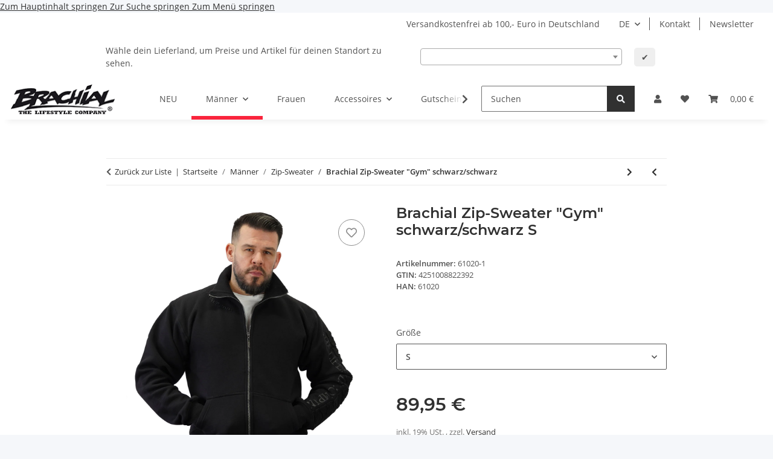

--- FILE ---
content_type: text/html; charset=utf-8
request_url: https://www.brachial.eu/Brachial-Zip-Sweater-Gym-schwarz-schwarz-S
body_size: 57894
content:
<!DOCTYPE html>
<html lang="de" itemscope itemtype="https://schema.org/ItemPage">
    
    <head>
        
            <meta http-equiv="content-type" content="text/html; charset=utf-8">
            <meta name="description" itemprop="description" content="+ bei 30 °C waschbar + 80% Baumwolle, 20% Polyester + unser Model ist 1,75 m groß, 97 kg schwer und trägt Größe XL">
                        <meta name="viewport" content="width=device-width, initial-scale=1.0">
            <meta http-equiv="X-UA-Compatible" content="IE=edge">
                        <meta name="robots" content="index, follow">

            <meta itemprop="url" content="https://www.brachial.eu/Brachial-Zip-Sweater-Gym-schwarz-schwarz">
            <meta property="og:type" content="website">
            <meta property="og:site_name" content='Brachial Zip-Sweater "Gym" schwarz/schwarz S, 89,95 €'>
            <meta property="og:title" content='Brachial Zip-Sweater "Gym" schwarz/schwarz S, 89,95 €'>
            <meta property="og:description" content="+ bei 30 °C waschbar + 80% Baumwolle, 20% Polyester + unser Model ist 1,75 m groß, 97 kg schwer und trägt Größe XL">
            <meta property="og:url" content="https://www.brachial.eu/Brachial-Zip-Sweater-Gym-schwarz-schwarz">

                                    
                            <meta itemprop="image" content="https://www.brachial.eu/media/image/product/9417/lg/brachial-zip-sweater-gym-schwarz-schwarz-s.jpg">
                <meta property="og:image" content="https://www.brachial.eu/media/image/product/9417/lg/brachial-zip-sweater-gym-schwarz-schwarz-s.jpg">
                <meta property="og:image:width" content="1200">
                <meta property="og:image:height" content="1200">
                    

        <title itemprop="name">Brachial Zip-Sweater "Gym" schwarz/schwarz S, 89,95 €</title>

                    <link rel="canonical" href="https://www.brachial.eu/Brachial-Zip-Sweater-Gym-schwarz-schwarz">
        
        

        
            <link rel="icon" href="https://www.brachial.eu/favicon.ico" sizes="48x48">
            <link rel="icon" href="https://www.brachial.eu/favicon.svg" sizes="any" type="image/svg+xml">
            <link rel="apple-touch-icon" href="https://www.brachial.eu/apple-touch-icon.png">
            <link rel="manifest" href="https://www.brachial.eu/site.webmanifest">
            <meta name="msapplication-TileColor" content="#1C1D2C">
            <meta name="msapplication-TileImage" content="https://www.brachial.eu/mstile-144x144.png">
        
        
            <meta name="theme-color" content="#1C1D2C">
        

        
                                                    
                <style id="criticalCSS">
                    
                        :root{--blue: #007bff;--indigo: #6610f2;--purple: #6f42c1;--pink: #e83e8c;--red: #dc3545;--orange: #fd7e14;--yellow: #ffc107;--green: #28a745;--teal: #20c997;--cyan: #17a2b8;--white: #fff;--gray: #707070;--gray-dark: #343a40;--primary: #fa243c;--secondary: #313131;--success: #1C871E;--info: #525252;--warning: #f39932;--danger: #b90000;--light: #f5f7fa;--dark: #525252;--gray: #707070;--gray-light: #f5f7fa;--gray-medium: #ebebeb;--gray-dark: #9b9b9b;--gray-darker: #313131;--breakpoint-xs: 0;--breakpoint-sm: 576px;--breakpoint-md: 768px;--breakpoint-lg: 992px;--breakpoint-xl: 1300px;--font-family-sans-serif: "Open Sans", sans-serif;--font-family-monospace: SFMono-Regular, Menlo, Monaco, Consolas, "Liberation Mono", "Courier New", monospace}*,*::before,*::after{box-sizing:border-box}html{font-family:sans-serif;line-height:1.15;-webkit-text-size-adjust:100%;-webkit-tap-highlight-color:rgba(0, 0, 0, 0)}article,aside,figcaption,figure,footer,header,hgroup,main,nav,section{display:block}body{margin:0;font-family:"Open Sans", sans-serif;font-size:0.875rem;font-weight:400;line-height:1.5;color:#525252;text-align:left;background-color:#f5f7fa}[tabindex="-1"]:focus:not(:focus-visible){outline:0 !important}hr{box-sizing:content-box;height:0;overflow:visible}h1,h2,h3,h4,h5,h6{margin-top:0;margin-bottom:1rem}p{margin-top:0;margin-bottom:1rem}abbr[title],abbr[data-original-title]{text-decoration:underline;text-decoration:underline dotted;cursor:help;border-bottom:0;text-decoration-skip-ink:none}address{margin-bottom:1rem;font-style:normal;line-height:inherit}ol,ul,dl{margin-top:0;margin-bottom:1rem}ol ol,ul ul,ol ul,ul ol{margin-bottom:0}dt{font-weight:700}dd{margin-bottom:0.5rem;margin-left:0}blockquote{margin:0 0 1rem}b,strong{font-weight:bolder}small{font-size:80%}sub,sup{position:relative;font-size:75%;line-height:0;vertical-align:baseline}sub{bottom:-0.25em}sup{top:-0.5em}a{color:#313131;text-decoration:underline;background-color:transparent}a:hover{color:#fa243c;text-decoration:none}a:not([href]):not([class]){color:inherit;text-decoration:none}a:not([href]):not([class]):hover{color:inherit;text-decoration:none}pre,code,kbd,samp{font-family:SFMono-Regular, Menlo, Monaco, Consolas, "Liberation Mono", "Courier New", monospace;font-size:1em}pre{margin-top:0;margin-bottom:1rem;overflow:auto;-ms-overflow-style:scrollbar}figure{margin:0 0 1rem}img{vertical-align:middle;border-style:none}svg{overflow:hidden;vertical-align:middle}table{border-collapse:collapse}caption{padding-top:0.75rem;padding-bottom:0.75rem;color:#707070;text-align:left;caption-side:bottom}th{text-align:inherit;text-align:-webkit-match-parent}label{display:inline-block;margin-bottom:0.5rem}button{border-radius:0}button:focus:not(:focus-visible){outline:0}input,button,select,optgroup,textarea{margin:0;font-family:inherit;font-size:inherit;line-height:inherit}button,input{overflow:visible}button,select{text-transform:none}[role="button"]{cursor:pointer}select{word-wrap:normal}button,[type="button"],[type="reset"],[type="submit"]{-webkit-appearance:button}button:not(:disabled),[type="button"]:not(:disabled),[type="reset"]:not(:disabled),[type="submit"]:not(:disabled){cursor:pointer}button::-moz-focus-inner,[type="button"]::-moz-focus-inner,[type="reset"]::-moz-focus-inner,[type="submit"]::-moz-focus-inner{padding:0;border-style:none}input[type="radio"],input[type="checkbox"]{box-sizing:border-box;padding:0}textarea{overflow:auto;resize:vertical}fieldset{min-width:0;padding:0;margin:0;border:0}legend{display:block;width:100%;max-width:100%;padding:0;margin-bottom:0.5rem;font-size:1.5rem;line-height:inherit;color:inherit;white-space:normal}progress{vertical-align:baseline}[type="number"]::-webkit-inner-spin-button,[type="number"]::-webkit-outer-spin-button{height:auto}[type="search"]{outline-offset:-2px;-webkit-appearance:none}[type="search"]::-webkit-search-decoration{-webkit-appearance:none}::-webkit-file-upload-button{font:inherit;-webkit-appearance:button}output{display:inline-block}summary{display:list-item;cursor:pointer}template{display:none}[hidden]{display:none !important}.img-fluid{max-width:100%;height:auto}.img-thumbnail{padding:0.25rem;background-color:#f5f7fa;border:1px solid #dee2e6;border-radius:0.125rem;box-shadow:0 1px 2px rgba(0, 0, 0, 0.075);max-width:100%;height:auto}.figure{display:inline-block}.figure-img{margin-bottom:0.5rem;line-height:1}.figure-caption{font-size:90%;color:#707070}code{font-size:87.5%;color:#e83e8c;word-wrap:break-word}a>code{color:inherit}kbd{padding:0.2rem 0.4rem;font-size:87.5%;color:#fff;background-color:#212529;border-radius:0.125rem;box-shadow:inset 0 -0.1rem 0 rgba(0, 0, 0, 0.25)}kbd kbd{padding:0;font-size:100%;font-weight:700;box-shadow:none}pre{display:block;font-size:87.5%;color:#212529}pre code{font-size:inherit;color:inherit;word-break:normal}.pre-scrollable{max-height:340px;overflow-y:scroll}.container,.container-fluid,.container-sm,.container-md,.container-lg,.container-xl{width:100%;padding-right:1rem;padding-left:1rem;margin-right:auto;margin-left:auto}@media (min-width:576px){.container,.container-sm{max-width:97vw}}@media (min-width:768px){.container,.container-sm,.container-md{max-width:720px}}@media (min-width:992px){.container,.container-sm,.container-md,.container-lg{max-width:960px}}@media (min-width:1300px){.container,.container-sm,.container-md,.container-lg,.container-xl{max-width:1250px}}.row{display:flex;flex-wrap:wrap;margin-right:-1rem;margin-left:-1rem}.no-gutters{margin-right:0;margin-left:0}.no-gutters>.col,.no-gutters>[class*="col-"]{padding-right:0;padding-left:0}.col-1,.col-2,.col-3,.col-4,.col-5,.col-6,.col-7,.col-8,.col-9,.col-10,.col-11,.col-12,.col,.col-auto,.col-sm-1,.col-sm-2,.col-sm-3,.col-sm-4,.col-sm-5,.col-sm-6,.col-sm-7,.col-sm-8,.col-sm-9,.col-sm-10,.col-sm-11,.col-sm-12,.col-sm,.col-sm-auto,.col-md-1,.col-md-2,.col-md-3,.col-md-4,.col-md-5,.col-md-6,.col-md-7,.col-md-8,.col-md-9,.col-md-10,.col-md-11,.col-md-12,.col-md,.col-md-auto,.col-lg-1,.col-lg-2,.col-lg-3,.col-lg-4,.col-lg-5,.col-lg-6,.col-lg-7,.col-lg-8,.col-lg-9,.col-lg-10,.col-lg-11,.col-lg-12,.col-lg,.col-lg-auto,.col-xl-1,.col-xl-2,.col-xl-3,.col-xl-4,.col-xl-5,.col-xl-6,.col-xl-7,.col-xl-8,.col-xl-9,.col-xl-10,.col-xl-11,.col-xl-12,.col-xl,.col-xl-auto{position:relative;width:100%;padding-right:1rem;padding-left:1rem}.col{flex-basis:0;flex-grow:1;max-width:100%}.row-cols-1>*{flex:0 0 100%;max-width:100%}.row-cols-2>*{flex:0 0 50%;max-width:50%}.row-cols-3>*{flex:0 0 33.3333333333%;max-width:33.3333333333%}.row-cols-4>*{flex:0 0 25%;max-width:25%}.row-cols-5>*{flex:0 0 20%;max-width:20%}.row-cols-6>*{flex:0 0 16.6666666667%;max-width:16.6666666667%}.col-auto{flex:0 0 auto;width:auto;max-width:100%}.col-1{flex:0 0 8.33333333%;max-width:8.33333333%}.col-2{flex:0 0 16.66666667%;max-width:16.66666667%}.col-3{flex:0 0 25%;max-width:25%}.col-4{flex:0 0 33.33333333%;max-width:33.33333333%}.col-5{flex:0 0 41.66666667%;max-width:41.66666667%}.col-6{flex:0 0 50%;max-width:50%}.col-7{flex:0 0 58.33333333%;max-width:58.33333333%}.col-8{flex:0 0 66.66666667%;max-width:66.66666667%}.col-9{flex:0 0 75%;max-width:75%}.col-10{flex:0 0 83.33333333%;max-width:83.33333333%}.col-11{flex:0 0 91.66666667%;max-width:91.66666667%}.col-12{flex:0 0 100%;max-width:100%}.order-first{order:-1}.order-last{order:13}.order-0{order:0}.order-1{order:1}.order-2{order:2}.order-3{order:3}.order-4{order:4}.order-5{order:5}.order-6{order:6}.order-7{order:7}.order-8{order:8}.order-9{order:9}.order-10{order:10}.order-11{order:11}.order-12{order:12}.offset-1{margin-left:8.33333333%}.offset-2{margin-left:16.66666667%}.offset-3{margin-left:25%}.offset-4{margin-left:33.33333333%}.offset-5{margin-left:41.66666667%}.offset-6{margin-left:50%}.offset-7{margin-left:58.33333333%}.offset-8{margin-left:66.66666667%}.offset-9{margin-left:75%}.offset-10{margin-left:83.33333333%}.offset-11{margin-left:91.66666667%}@media (min-width:576px){.col-sm{flex-basis:0;flex-grow:1;max-width:100%}.row-cols-sm-1>*{flex:0 0 100%;max-width:100%}.row-cols-sm-2>*{flex:0 0 50%;max-width:50%}.row-cols-sm-3>*{flex:0 0 33.3333333333%;max-width:33.3333333333%}.row-cols-sm-4>*{flex:0 0 25%;max-width:25%}.row-cols-sm-5>*{flex:0 0 20%;max-width:20%}.row-cols-sm-6>*{flex:0 0 16.6666666667%;max-width:16.6666666667%}.col-sm-auto{flex:0 0 auto;width:auto;max-width:100%}.col-sm-1{flex:0 0 8.33333333%;max-width:8.33333333%}.col-sm-2{flex:0 0 16.66666667%;max-width:16.66666667%}.col-sm-3{flex:0 0 25%;max-width:25%}.col-sm-4{flex:0 0 33.33333333%;max-width:33.33333333%}.col-sm-5{flex:0 0 41.66666667%;max-width:41.66666667%}.col-sm-6{flex:0 0 50%;max-width:50%}.col-sm-7{flex:0 0 58.33333333%;max-width:58.33333333%}.col-sm-8{flex:0 0 66.66666667%;max-width:66.66666667%}.col-sm-9{flex:0 0 75%;max-width:75%}.col-sm-10{flex:0 0 83.33333333%;max-width:83.33333333%}.col-sm-11{flex:0 0 91.66666667%;max-width:91.66666667%}.col-sm-12{flex:0 0 100%;max-width:100%}.order-sm-first{order:-1}.order-sm-last{order:13}.order-sm-0{order:0}.order-sm-1{order:1}.order-sm-2{order:2}.order-sm-3{order:3}.order-sm-4{order:4}.order-sm-5{order:5}.order-sm-6{order:6}.order-sm-7{order:7}.order-sm-8{order:8}.order-sm-9{order:9}.order-sm-10{order:10}.order-sm-11{order:11}.order-sm-12{order:12}.offset-sm-0{margin-left:0}.offset-sm-1{margin-left:8.33333333%}.offset-sm-2{margin-left:16.66666667%}.offset-sm-3{margin-left:25%}.offset-sm-4{margin-left:33.33333333%}.offset-sm-5{margin-left:41.66666667%}.offset-sm-6{margin-left:50%}.offset-sm-7{margin-left:58.33333333%}.offset-sm-8{margin-left:66.66666667%}.offset-sm-9{margin-left:75%}.offset-sm-10{margin-left:83.33333333%}.offset-sm-11{margin-left:91.66666667%}}@media (min-width:768px){.col-md{flex-basis:0;flex-grow:1;max-width:100%}.row-cols-md-1>*{flex:0 0 100%;max-width:100%}.row-cols-md-2>*{flex:0 0 50%;max-width:50%}.row-cols-md-3>*{flex:0 0 33.3333333333%;max-width:33.3333333333%}.row-cols-md-4>*{flex:0 0 25%;max-width:25%}.row-cols-md-5>*{flex:0 0 20%;max-width:20%}.row-cols-md-6>*{flex:0 0 16.6666666667%;max-width:16.6666666667%}.col-md-auto{flex:0 0 auto;width:auto;max-width:100%}.col-md-1{flex:0 0 8.33333333%;max-width:8.33333333%}.col-md-2{flex:0 0 16.66666667%;max-width:16.66666667%}.col-md-3{flex:0 0 25%;max-width:25%}.col-md-4{flex:0 0 33.33333333%;max-width:33.33333333%}.col-md-5{flex:0 0 41.66666667%;max-width:41.66666667%}.col-md-6{flex:0 0 50%;max-width:50%}.col-md-7{flex:0 0 58.33333333%;max-width:58.33333333%}.col-md-8{flex:0 0 66.66666667%;max-width:66.66666667%}.col-md-9{flex:0 0 75%;max-width:75%}.col-md-10{flex:0 0 83.33333333%;max-width:83.33333333%}.col-md-11{flex:0 0 91.66666667%;max-width:91.66666667%}.col-md-12{flex:0 0 100%;max-width:100%}.order-md-first{order:-1}.order-md-last{order:13}.order-md-0{order:0}.order-md-1{order:1}.order-md-2{order:2}.order-md-3{order:3}.order-md-4{order:4}.order-md-5{order:5}.order-md-6{order:6}.order-md-7{order:7}.order-md-8{order:8}.order-md-9{order:9}.order-md-10{order:10}.order-md-11{order:11}.order-md-12{order:12}.offset-md-0{margin-left:0}.offset-md-1{margin-left:8.33333333%}.offset-md-2{margin-left:16.66666667%}.offset-md-3{margin-left:25%}.offset-md-4{margin-left:33.33333333%}.offset-md-5{margin-left:41.66666667%}.offset-md-6{margin-left:50%}.offset-md-7{margin-left:58.33333333%}.offset-md-8{margin-left:66.66666667%}.offset-md-9{margin-left:75%}.offset-md-10{margin-left:83.33333333%}.offset-md-11{margin-left:91.66666667%}}@media (min-width:992px){.col-lg{flex-basis:0;flex-grow:1;max-width:100%}.row-cols-lg-1>*{flex:0 0 100%;max-width:100%}.row-cols-lg-2>*{flex:0 0 50%;max-width:50%}.row-cols-lg-3>*{flex:0 0 33.3333333333%;max-width:33.3333333333%}.row-cols-lg-4>*{flex:0 0 25%;max-width:25%}.row-cols-lg-5>*{flex:0 0 20%;max-width:20%}.row-cols-lg-6>*{flex:0 0 16.6666666667%;max-width:16.6666666667%}.col-lg-auto{flex:0 0 auto;width:auto;max-width:100%}.col-lg-1{flex:0 0 8.33333333%;max-width:8.33333333%}.col-lg-2{flex:0 0 16.66666667%;max-width:16.66666667%}.col-lg-3{flex:0 0 25%;max-width:25%}.col-lg-4{flex:0 0 33.33333333%;max-width:33.33333333%}.col-lg-5{flex:0 0 41.66666667%;max-width:41.66666667%}.col-lg-6{flex:0 0 50%;max-width:50%}.col-lg-7{flex:0 0 58.33333333%;max-width:58.33333333%}.col-lg-8{flex:0 0 66.66666667%;max-width:66.66666667%}.col-lg-9{flex:0 0 75%;max-width:75%}.col-lg-10{flex:0 0 83.33333333%;max-width:83.33333333%}.col-lg-11{flex:0 0 91.66666667%;max-width:91.66666667%}.col-lg-12{flex:0 0 100%;max-width:100%}.order-lg-first{order:-1}.order-lg-last{order:13}.order-lg-0{order:0}.order-lg-1{order:1}.order-lg-2{order:2}.order-lg-3{order:3}.order-lg-4{order:4}.order-lg-5{order:5}.order-lg-6{order:6}.order-lg-7{order:7}.order-lg-8{order:8}.order-lg-9{order:9}.order-lg-10{order:10}.order-lg-11{order:11}.order-lg-12{order:12}.offset-lg-0{margin-left:0}.offset-lg-1{margin-left:8.33333333%}.offset-lg-2{margin-left:16.66666667%}.offset-lg-3{margin-left:25%}.offset-lg-4{margin-left:33.33333333%}.offset-lg-5{margin-left:41.66666667%}.offset-lg-6{margin-left:50%}.offset-lg-7{margin-left:58.33333333%}.offset-lg-8{margin-left:66.66666667%}.offset-lg-9{margin-left:75%}.offset-lg-10{margin-left:83.33333333%}.offset-lg-11{margin-left:91.66666667%}}@media (min-width:1300px){.col-xl{flex-basis:0;flex-grow:1;max-width:100%}.row-cols-xl-1>*{flex:0 0 100%;max-width:100%}.row-cols-xl-2>*{flex:0 0 50%;max-width:50%}.row-cols-xl-3>*{flex:0 0 33.3333333333%;max-width:33.3333333333%}.row-cols-xl-4>*{flex:0 0 25%;max-width:25%}.row-cols-xl-5>*{flex:0 0 20%;max-width:20%}.row-cols-xl-6>*{flex:0 0 16.6666666667%;max-width:16.6666666667%}.col-xl-auto{flex:0 0 auto;width:auto;max-width:100%}.col-xl-1{flex:0 0 8.33333333%;max-width:8.33333333%}.col-xl-2{flex:0 0 16.66666667%;max-width:16.66666667%}.col-xl-3{flex:0 0 25%;max-width:25%}.col-xl-4{flex:0 0 33.33333333%;max-width:33.33333333%}.col-xl-5{flex:0 0 41.66666667%;max-width:41.66666667%}.col-xl-6{flex:0 0 50%;max-width:50%}.col-xl-7{flex:0 0 58.33333333%;max-width:58.33333333%}.col-xl-8{flex:0 0 66.66666667%;max-width:66.66666667%}.col-xl-9{flex:0 0 75%;max-width:75%}.col-xl-10{flex:0 0 83.33333333%;max-width:83.33333333%}.col-xl-11{flex:0 0 91.66666667%;max-width:91.66666667%}.col-xl-12{flex:0 0 100%;max-width:100%}.order-xl-first{order:-1}.order-xl-last{order:13}.order-xl-0{order:0}.order-xl-1{order:1}.order-xl-2{order:2}.order-xl-3{order:3}.order-xl-4{order:4}.order-xl-5{order:5}.order-xl-6{order:6}.order-xl-7{order:7}.order-xl-8{order:8}.order-xl-9{order:9}.order-xl-10{order:10}.order-xl-11{order:11}.order-xl-12{order:12}.offset-xl-0{margin-left:0}.offset-xl-1{margin-left:8.33333333%}.offset-xl-2{margin-left:16.66666667%}.offset-xl-3{margin-left:25%}.offset-xl-4{margin-left:33.33333333%}.offset-xl-5{margin-left:41.66666667%}.offset-xl-6{margin-left:50%}.offset-xl-7{margin-left:58.33333333%}.offset-xl-8{margin-left:66.66666667%}.offset-xl-9{margin-left:75%}.offset-xl-10{margin-left:83.33333333%}.offset-xl-11{margin-left:91.66666667%}}.nav{display:flex;flex-wrap:wrap;padding-left:0;margin-bottom:0;list-style:none}.nav-link{display:block;padding:0.5rem 1rem;text-decoration:none}.nav-link:hover,.nav-link:focus{text-decoration:none}.nav-link.disabled{color:#707070;pointer-events:none;cursor:default}.nav-tabs{border-bottom:1px solid #dee2e6}.nav-tabs .nav-link{margin-bottom:-1px;border:1px solid transparent;border-top-left-radius:0;border-top-right-radius:0}.nav-tabs .nav-link:hover,.nav-tabs .nav-link:focus{border-color:transparent}.nav-tabs .nav-link.disabled{color:#707070;background-color:transparent;border-color:transparent}.nav-tabs .nav-link.active,.nav-tabs .nav-item.show .nav-link{color:#313131;background-color:transparent;border-color:#fa243c}.nav-tabs .dropdown-menu{margin-top:-1px;border-top-left-radius:0;border-top-right-radius:0}.nav-pills .nav-link{border-radius:0.125rem}.nav-pills .nav-link.active,.nav-pills .show>.nav-link{color:#fff;background-color:#fa243c}.nav-fill>.nav-link,.nav-fill .nav-item{flex:1 1 auto;text-align:center}.nav-justified>.nav-link,.nav-justified .nav-item{flex-basis:0;flex-grow:1;text-align:center}.tab-content>.tab-pane{display:none}.tab-content>.active{display:block}.navbar{position:relative;display:flex;flex-wrap:wrap;align-items:center;justify-content:space-between;padding:0.4rem 1rem}.navbar .container,.navbar .container-fluid,.navbar .container-sm,.navbar .container-md,.navbar .container-lg,.navbar .container-xl,.navbar>.container-sm,.navbar>.container-md,.navbar>.container-lg,.navbar>.container-xl{display:flex;flex-wrap:wrap;align-items:center;justify-content:space-between}.navbar-brand{display:inline-block;padding-top:0.40625rem;padding-bottom:0.40625rem;margin-right:1rem;font-size:1rem;line-height:inherit;white-space:nowrap}.navbar-brand:hover,.navbar-brand:focus{text-decoration:none}.navbar-nav{display:flex;flex-direction:column;padding-left:0;margin-bottom:0;list-style:none}.navbar-nav .nav-link{padding-right:0;padding-left:0}.navbar-nav .dropdown-menu{position:static;float:none}.navbar-text{display:inline-block;padding-top:0.5rem;padding-bottom:0.5rem}.navbar-collapse{flex-basis:100%;flex-grow:1;align-items:center}.navbar-toggler{padding:0.25rem 0.75rem;font-size:1rem;line-height:1;background-color:transparent;border:1px solid transparent;border-radius:0.125rem}.navbar-toggler:hover,.navbar-toggler:focus{text-decoration:none}.navbar-toggler-icon{display:inline-block;width:1.5em;height:1.5em;vertical-align:middle;content:"";background:50% / 100% 100% no-repeat}.navbar-nav-scroll{max-height:75vh;overflow-y:auto}@media (max-width:575.98px){.navbar-expand-sm>.container,.navbar-expand-sm>.container-fluid,.navbar-expand-sm>.container-sm,.navbar-expand-sm>.container-md,.navbar-expand-sm>.container-lg,.navbar-expand-sm>.container-xl{padding-right:0;padding-left:0}}@media (min-width:576px){.navbar-expand-sm{flex-flow:row nowrap;justify-content:flex-start}.navbar-expand-sm .navbar-nav{flex-direction:row}.navbar-expand-sm .navbar-nav .dropdown-menu{position:absolute}.navbar-expand-sm .navbar-nav .nav-link{padding-right:1.5rem;padding-left:1.5rem}.navbar-expand-sm>.container,.navbar-expand-sm>.container-fluid,.navbar-expand-sm>.container-sm,.navbar-expand-sm>.container-md,.navbar-expand-sm>.container-lg,.navbar-expand-sm>.container-xl{flex-wrap:nowrap}.navbar-expand-sm .navbar-nav-scroll{overflow:visible}.navbar-expand-sm .navbar-collapse{display:flex !important;flex-basis:auto}.navbar-expand-sm .navbar-toggler{display:none}}@media (max-width:767.98px){.navbar-expand-md>.container,.navbar-expand-md>.container-fluid,.navbar-expand-md>.container-sm,.navbar-expand-md>.container-md,.navbar-expand-md>.container-lg,.navbar-expand-md>.container-xl{padding-right:0;padding-left:0}}@media (min-width:768px){.navbar-expand-md{flex-flow:row nowrap;justify-content:flex-start}.navbar-expand-md .navbar-nav{flex-direction:row}.navbar-expand-md .navbar-nav .dropdown-menu{position:absolute}.navbar-expand-md .navbar-nav .nav-link{padding-right:1.5rem;padding-left:1.5rem}.navbar-expand-md>.container,.navbar-expand-md>.container-fluid,.navbar-expand-md>.container-sm,.navbar-expand-md>.container-md,.navbar-expand-md>.container-lg,.navbar-expand-md>.container-xl{flex-wrap:nowrap}.navbar-expand-md .navbar-nav-scroll{overflow:visible}.navbar-expand-md .navbar-collapse{display:flex !important;flex-basis:auto}.navbar-expand-md .navbar-toggler{display:none}}@media (max-width:991.98px){.navbar-expand-lg>.container,.navbar-expand-lg>.container-fluid,.navbar-expand-lg>.container-sm,.navbar-expand-lg>.container-md,.navbar-expand-lg>.container-lg,.navbar-expand-lg>.container-xl{padding-right:0;padding-left:0}}@media (min-width:992px){.navbar-expand-lg{flex-flow:row nowrap;justify-content:flex-start}.navbar-expand-lg .navbar-nav{flex-direction:row}.navbar-expand-lg .navbar-nav .dropdown-menu{position:absolute}.navbar-expand-lg .navbar-nav .nav-link{padding-right:1.5rem;padding-left:1.5rem}.navbar-expand-lg>.container,.navbar-expand-lg>.container-fluid,.navbar-expand-lg>.container-sm,.navbar-expand-lg>.container-md,.navbar-expand-lg>.container-lg,.navbar-expand-lg>.container-xl{flex-wrap:nowrap}.navbar-expand-lg .navbar-nav-scroll{overflow:visible}.navbar-expand-lg .navbar-collapse{display:flex !important;flex-basis:auto}.navbar-expand-lg .navbar-toggler{display:none}}@media (max-width:1299.98px){.navbar-expand-xl>.container,.navbar-expand-xl>.container-fluid,.navbar-expand-xl>.container-sm,.navbar-expand-xl>.container-md,.navbar-expand-xl>.container-lg,.navbar-expand-xl>.container-xl{padding-right:0;padding-left:0}}@media (min-width:1300px){.navbar-expand-xl{flex-flow:row nowrap;justify-content:flex-start}.navbar-expand-xl .navbar-nav{flex-direction:row}.navbar-expand-xl .navbar-nav .dropdown-menu{position:absolute}.navbar-expand-xl .navbar-nav .nav-link{padding-right:1.5rem;padding-left:1.5rem}.navbar-expand-xl>.container,.navbar-expand-xl>.container-fluid,.navbar-expand-xl>.container-sm,.navbar-expand-xl>.container-md,.navbar-expand-xl>.container-lg,.navbar-expand-xl>.container-xl{flex-wrap:nowrap}.navbar-expand-xl .navbar-nav-scroll{overflow:visible}.navbar-expand-xl .navbar-collapse{display:flex !important;flex-basis:auto}.navbar-expand-xl .navbar-toggler{display:none}}.navbar-expand{flex-flow:row nowrap;justify-content:flex-start}.navbar-expand>.container,.navbar-expand>.container-fluid,.navbar-expand>.container-sm,.navbar-expand>.container-md,.navbar-expand>.container-lg,.navbar-expand>.container-xl{padding-right:0;padding-left:0}.navbar-expand .navbar-nav{flex-direction:row}.navbar-expand .navbar-nav .dropdown-menu{position:absolute}.navbar-expand .navbar-nav .nav-link{padding-right:1.5rem;padding-left:1.5rem}.navbar-expand>.container,.navbar-expand>.container-fluid,.navbar-expand>.container-sm,.navbar-expand>.container-md,.navbar-expand>.container-lg,.navbar-expand>.container-xl{flex-wrap:nowrap}.navbar-expand .navbar-nav-scroll{overflow:visible}.navbar-expand .navbar-collapse{display:flex !important;flex-basis:auto}.navbar-expand .navbar-toggler{display:none}.navbar-light .navbar-brand{color:rgba(0, 0, 0, 0.9)}.navbar-light .navbar-brand:hover,.navbar-light .navbar-brand:focus{color:rgba(0, 0, 0, 0.9)}.navbar-light .navbar-nav .nav-link{color:#525252}.navbar-light .navbar-nav .nav-link:hover,.navbar-light .navbar-nav .nav-link:focus{color:#fa243c}.navbar-light .navbar-nav .nav-link.disabled{color:rgba(0, 0, 0, 0.3)}.navbar-light .navbar-nav .show>.nav-link,.navbar-light .navbar-nav .active>.nav-link,.navbar-light .navbar-nav .nav-link.show,.navbar-light .navbar-nav .nav-link.active{color:rgba(0, 0, 0, 0.9)}.navbar-light .navbar-toggler{color:#525252;border-color:rgba(0, 0, 0, 0.1)}.navbar-light .navbar-toggler-icon{background-image:url("data:image/svg+xml,%3csvg xmlns='http://www.w3.org/2000/svg' width='30' height='30' viewBox='0 0 30 30'%3e%3cpath stroke='%23525252' stroke-linecap='round' stroke-miterlimit='10' stroke-width='2' d='M4 7h22M4 15h22M4 23h22'/%3e%3c/svg%3e")}.navbar-light .navbar-text{color:#525252}.navbar-light .navbar-text a{color:rgba(0, 0, 0, 0.9)}.navbar-light .navbar-text a:hover,.navbar-light .navbar-text a:focus{color:rgba(0, 0, 0, 0.9)}.navbar-dark .navbar-brand{color:#fff}.navbar-dark .navbar-brand:hover,.navbar-dark .navbar-brand:focus{color:#fff}.navbar-dark .navbar-nav .nav-link{color:rgba(255, 255, 255, 0.5)}.navbar-dark .navbar-nav .nav-link:hover,.navbar-dark .navbar-nav .nav-link:focus{color:rgba(255, 255, 255, 0.75)}.navbar-dark .navbar-nav .nav-link.disabled{color:rgba(255, 255, 255, 0.25)}.navbar-dark .navbar-nav .show>.nav-link,.navbar-dark .navbar-nav .active>.nav-link,.navbar-dark .navbar-nav .nav-link.show,.navbar-dark .navbar-nav .nav-link.active{color:#fff}.navbar-dark .navbar-toggler{color:rgba(255, 255, 255, 0.5);border-color:rgba(255, 255, 255, 0.1)}.navbar-dark .navbar-toggler-icon{background-image:url("data:image/svg+xml,%3csvg xmlns='http://www.w3.org/2000/svg' width='30' height='30' viewBox='0 0 30 30'%3e%3cpath stroke='rgba%28255, 255, 255, 0.5%29' stroke-linecap='round' stroke-miterlimit='10' stroke-width='2' d='M4 7h22M4 15h22M4 23h22'/%3e%3c/svg%3e")}.navbar-dark .navbar-text{color:rgba(255, 255, 255, 0.5)}.navbar-dark .navbar-text a{color:#fff}.navbar-dark .navbar-text a:hover,.navbar-dark .navbar-text a:focus{color:#fff}.pagination-sm .page-item.active .page-link::after,.pagination-sm .page-item.active .page-text::after{left:0.375rem;right:0.375rem}.pagination-lg .page-item.active .page-link::after,.pagination-lg .page-item.active .page-text::after{left:1.125rem;right:1.125rem}.page-item{position:relative}.page-item.active{font-weight:700}.page-item.active .page-link::after,.page-item.active .page-text::after{content:"";position:absolute;left:0.5625rem;bottom:0;right:0.5625rem;border-bottom:4px solid #fa243c}@media (min-width:768px){.dropdown-item.page-item{background-color:transparent}}.page-link,.page-text{text-decoration:none}.pagination{margin-bottom:0;justify-content:space-between;align-items:center}@media (min-width:768px){.pagination{justify-content:normal}.pagination .dropdown>.btn{display:none}.pagination .dropdown-menu{position:static !important;transform:none !important;display:flex;margin:0;padding:0;border:0;min-width:auto}.pagination .dropdown-item{width:auto;display:inline-block;padding:0}.pagination .dropdown-item.active{background-color:transparent;color:#313131}.pagination .dropdown-item:hover{background-color:transparent}.pagination .pagination-site{display:none}}@media (max-width:767.98px){.pagination .dropdown-item{padding:0}.pagination .dropdown-item.active .page-link,.pagination .dropdown-item.active .page-text,.pagination .dropdown-item:active .page-link,.pagination .dropdown-item:active .page-text{color:#313131}}.productlist-page-nav{align-items:center}.productlist-page-nav .pagination{margin:0}.productlist-page-nav .displayoptions{margin-bottom:1rem}@media (min-width:768px){.productlist-page-nav .displayoptions{margin-bottom:0}}.productlist-page-nav .displayoptions .btn-group+.btn-group+.btn-group{margin-left:0.5rem}.productlist-page-nav .result-option-wrapper{margin-right:0.5rem}.productlist-page-nav .productlist-item-info{margin-bottom:0.5rem;margin-left:auto;margin-right:auto;display:flex}@media (min-width:768px){.productlist-page-nav .productlist-item-info{margin-right:0;margin-bottom:0}.productlist-page-nav .productlist-item-info.productlist-item-border{border-right:1px solid #ebebeb;padding-right:1rem}}.productlist-page-nav.productlist-page-nav-header-m{margin-top:3rem}@media (min-width:768px){.productlist-page-nav.productlist-page-nav-header-m{margin-top:2rem}.productlist-page-nav.productlist-page-nav-header-m>.col{margin-top:1rem}}.productlist-page-nav-bottom{margin-bottom:2rem}.pagination-wrapper{margin-bottom:1rem;align-items:center;border-top:1px solid #f5f7fa;border-bottom:1px solid #f5f7fa;padding-top:0.5rem;padding-bottom:0.5rem}.pagination-wrapper .pagination-entries{font-weight:700;margin-bottom:1rem}@media (min-width:768px){.pagination-wrapper .pagination-entries{margin-bottom:0}}.pagination-wrapper .pagination-selects{margin-left:auto;margin-top:1rem}@media (min-width:768px){.pagination-wrapper .pagination-selects{margin-left:0;margin-top:0}}.pagination-wrapper .pagination-selects .pagination-selects-entries{margin-bottom:1rem}@media (min-width:768px){.pagination-wrapper .pagination-selects .pagination-selects-entries{margin-right:1rem;margin-bottom:0}}.pagination-no-wrapper{border:0;padding-top:0;padding-bottom:0}.fa,.fas,.far,.fal{display:inline-block}h1,h2,h3,h4,h5,h6,.h1,.h2,.h3,.productlist-filter-headline,.sidepanel-left .box-normal .box-normal-link,.h4,.h5,.h6{margin-bottom:1rem;font-family:Montserrat, sans-serif;font-weight:400;line-height:1.2;color:#313131}h1,.h1{font-size:1.875rem}h2,.h2{font-size:1.5rem}h3,.h3,.productlist-filter-headline,.sidepanel-left .box-normal .box-normal-link{font-size:1rem}h4,.h4{font-size:0.875rem}h5,.h5{font-size:0.875rem}h6,.h6{font-size:0.875rem}.banner .img-fluid{width:100%}.label-slide .form-group:not(.exclude-from-label-slide):not(.checkbox) label{display:none}.modal{display:none}.carousel-thumbnails .slick-arrow{opacity:0}.consent-modal:not(.active){display:none}.consent-banner-icon{width:1em;height:1em}.mini>#consent-banner{display:none}html{overflow-y:scroll}.dropdown-menu{display:none}.dropdown-toggle::after{content:"";margin-left:0.5rem;display:inline-block}.list-unstyled,.list-icons{padding-left:0;list-style:none}.input-group{position:relative;display:flex;flex-wrap:wrap;align-items:stretch;width:100%}.input-group>.form-control{flex:1 1 auto;width:1%}#main-wrapper,#header-top-bar,header{background:#fff}.container-fluid-xl{max-width:103.125rem}.nav-dividers .nav-item{position:relative}.nav-dividers .nav-item:not(:last-child)::after{content:"";position:absolute;right:0;top:0.5rem;height:calc(100% - 1rem);border-right:0.0625rem solid currentColor}.nav-link{text-decoration:none}.nav-scrollbar{overflow:hidden;display:flex;align-items:center}.nav-scrollbar .nav,.nav-scrollbar .navbar-nav{flex-wrap:nowrap}.nav-scrollbar .nav-item{white-space:nowrap}.nav-scrollbar-inner{overflow-x:auto;padding-bottom:1.5rem;align-self:flex-start}#shop-nav{align-items:center;flex-shrink:0;margin-left:auto}@media (max-width:767.98px){#shop-nav .nav-link{padding-left:0.7rem;padding-right:0.7rem}}.search-wrapper{width:100%}.has-left-sidebar .breadcrumb-container{padding-left:0;padding-right:0}.breadcrumb{display:flex;flex-wrap:wrap;padding:0.5rem 0;margin-bottom:0;list-style:none;background-color:transparent;border-radius:0}.breadcrumb-item+.breadcrumb-item{padding-left:0.5rem}.breadcrumb-item+.breadcrumb-item::before{display:inline-block;padding-right:0.5rem;color:#707070;content:"/"}.breadcrumb-item.active{color:#313131;font-weight:700}.breadcrumb-item.first::before{display:none}.breadcrumb-wrapper{margin-bottom:2rem}@media (min-width:992px){.breadcrumb-wrapper{border-style:solid;border-color:#ebebeb;border-width:1px 0}}.breadcrumb{font-size:0.8125rem}.breadcrumb a{text-decoration:none}.breadcrumb-back{padding-right:1rem;margin-right:1rem;border-right:1px solid #ebebeb}.breadcrumb-item{display:none}@media (min-width:768px){.breadcrumb-item{display:flex}}@media (min-width:768px){.breadcrumb-arrow{display:none}}#header-top-bar{position:relative;background-color:#fff;z-index:1021;flex-direction:row-reverse}#header-top-bar,header{background-color:#fff;color:#525252}#header-top-bar a:not(.dropdown-item):not(.btn),header a:not(.dropdown-item):not(.btn){text-decoration:none;color:#525252}#header-top-bar a:not(.dropdown-item):not(.btn):hover,header a:not(.dropdown-item):not(.btn):hover{color:#fa243c}.img-aspect-ratio{width:100%;height:auto}header{box-shadow:0 1rem 0.5625rem -0.75rem rgba(0, 0, 0, 0.06);position:relative;z-index:1020}header .form-control,header .form-control:focus{background-color:#fff;color:#525252}header .navbar{padding:0;position:static}@media (min-width:992px){header{padding-bottom:0}header .navbar-brand{margin-right:3rem}}header .navbar-brand{padding-top:0.4rem;padding-bottom:0.4rem}header .navbar-brand img{height:2rem;width:auto}header .navbar-toggler{color:#313131}header .nav-right .dropdown-menu{margin-top:-0.03125rem;box-shadow:inset 0 1rem 0.5625rem -0.75rem rgba(0, 0, 0, 0.06)}@media (min-width:992px){header .navbar-brand{padding-top:0.6rem;padding-bottom:0.6rem}header .navbar-brand img{height:3.0625rem}header .navbar-collapse{height:4.3125rem}header .navbar-nav>.nav-item>.nav-link{position:relative;padding:1.5rem}header .navbar-nav>.nav-item>.nav-link::before{content:"";position:absolute;bottom:0;left:50%;transform:translateX(-50%);border-width:0 0 6px;border-color:#fa243c;border-style:solid;transition:width 0.4s;width:0}header .navbar-nav>.nav-item.active>.nav-link::before,header .navbar-nav>.nav-item:hover>.nav-link::before,header .navbar-nav>.nav-item.hover>.nav-link::before{width:100%}header .navbar-nav>.nav-item .nav{flex-wrap:wrap}header .navbar-nav .nav .nav-link{padding:0}header .navbar-nav .nav .nav-link::after{display:none}header .navbar-nav .dropdown .nav-item{width:100%}header .nav-mobile-body{align-self:flex-start;width:100%}header .nav-scrollbar-inner{width:100%}header .nav-right .nav-link{padding-top:1.5rem;padding-bottom:1.5rem}}.btn{display:inline-block;font-weight:600;color:#525252;text-align:center;vertical-align:middle;user-select:none;background-color:transparent;border:1px solid transparent;padding:0.625rem 0.9375rem;font-size:0.875rem;line-height:1.5;border-radius:0.125rem}.btn.disabled,.btn:disabled{opacity:0.65;box-shadow:none}.btn:not(:disabled):not(.disabled):active,.btn:not(:disabled):not(.disabled).active{box-shadow:none}.form-control{display:block;width:100%;height:calc(1.5em + 1.25rem + 2px);padding:0.625rem 0.9375rem;font-size:0.875rem;font-weight:400;line-height:1.5;color:#525252;background-color:#fff;background-clip:padding-box;border:1px solid #707070;border-radius:0.125rem;box-shadow:inset 0 1px 1px rgba(0, 0, 0, 0.075);transition:border-color 0.15s ease-in-out, box-shadow 0.15s ease-in-out}@media (prefers-reduced-motion:reduce){.form-control{transition:none}}.square{display:flex;position:relative}.square::before{content:"";display:inline-block;padding-bottom:100%}#product-offer .product-info ul.info-essential{margin:2rem 0;padding-left:0;list-style:none}.price_wrapper{margin-bottom:1.5rem}.price_wrapper .price{display:inline-block}.price_wrapper .bulk-prices{margin-top:1rem}.price_wrapper .bulk-prices .bulk-price{margin-right:0.25rem}#product-offer .product-info{border:0}#product-offer .product-info .bordered-top-bottom{padding:1rem;border-top:1px solid #f5f7fa;border-bottom:1px solid #f5f7fa}#product-offer .product-info ul.info-essential{margin:2rem 0}#product-offer .product-info .shortdesc{margin-bottom:1rem}#product-offer .product-info .product-offer{margin-bottom:2rem}#product-offer .product-info .product-offer>.row{margin-bottom:1.5rem}#product-offer .product-info .stock-information{border-top:1px solid #ebebeb;border-bottom:1px solid #ebebeb;align-items:flex-end}#product-offer .product-info .stock-information.stock-information-p{padding-top:1rem;padding-bottom:1rem}@media (max-width:767.98px){#product-offer .product-info .stock-information{margin-top:1rem}}#product-offer .product-info .question-on-item{margin-left:auto}#product-offer .product-info .question-on-item .question{padding:0}.flex-row-reverse{flex-direction:row-reverse !important}.flex-column{flex-direction:column !important}.justify-content-start{justify-content:flex-start !important}.collapse:not(.show){display:none}.d-none{display:none !important}.d-block{display:block !important}.d-flex{display:flex !important}.d-inline-block{display:inline-block !important}@media (min-width:992px){.d-lg-none{display:none !important}.d-lg-block{display:block !important}.d-lg-flex{display:flex !important}}@media (min-width:768px){.d-md-none{display:none !important}.d-md-block{display:block !important}.d-md-flex{display:flex !important}.d-md-inline-block{display:inline-block !important}}@media (min-width:992px){.justify-content-lg-end{justify-content:flex-end !important}}.list-gallery{display:flex;flex-direction:column}.list-gallery .second-wrapper{position:absolute;top:0;left:0;width:100%;height:100%}.list-gallery img.second{opacity:0}.form-group{margin-bottom:1rem}.btn-secondary{background-color:#313131;color:#f5f7fa}.btn-outline-secondary{color:#313131;border-color:#313131}.btn-group{display:inline-flex}.productlist-filter-headline{border-bottom:1px solid #ebebeb;padding-bottom:0.5rem;margin-bottom:1rem}hr{margin-top:1rem;margin-bottom:1rem;border:0;border-top:1px solid rgba(0, 0, 0, 0.1)}.badge-circle-1{background-color:#fff}#content{padding-bottom:3rem}#content-wrapper{margin-top:0}#content-wrapper.has-fluid{padding-top:1rem}#content-wrapper:not(.has-fluid){padding-top:2rem}@media (min-width:992px){#content-wrapper:not(.has-fluid){padding-top:4rem}}.content-cats-small{margin-bottom:3rem}@media (min-width:768px){.content-cats-small>div{margin-bottom:1rem}}.content-cats-small .sub-categories{display:flex;flex-direction:column;flex-grow:1;flex-basis:auto;align-items:stretch;justify-content:flex-start;height:100%}.content-cats-small .sub-categories .subcategories-image{justify-content:center;align-items:flex-start;margin-bottom:1rem}.content-cats-small::after{display:block;clear:both;content:""}.content-cats-small .outer{margin-bottom:0.5rem}.content-cats-small .caption{margin-bottom:0.5rem}@media (min-width:768px){.content-cats-small .caption{text-align:center}}.content-cats-small hr{margin-top:1rem;margin-bottom:1rem;padding-left:0;list-style:none}aside h4{margin-bottom:1rem}aside .card{border:none;box-shadow:none;background-color:transparent}aside .card .card-title{margin-bottom:0.5rem;font-size:1.5rem;font-weight:600}aside .card.card-default .card-heading{border-bottom:none;padding-left:0;padding-right:0}aside .card.card-default>.card-heading>.card-title{color:#525252;font-weight:600;border-bottom:1px solid #ebebeb;padding:10px 0}aside .card>.card-body{padding:0}aside .card>.card-body .card-title{font-weight:600}aside .nav-panel .nav{flex-wrap:initial}aside .nav-panel>.nav>.active>.nav-link{border-bottom:0.375rem solid #fa243c;cursor:pointer}aside .nav-panel .active>.nav-link{font-weight:700}aside .nav-panel .nav-link[aria-expanded=true] i.fa-chevron-down{transform:rotate(180deg)}aside .nav-panel .nav-link,aside .nav-panel .nav-item{clear:left}aside .box .nav-link,aside .box .nav a,aside .box .dropdown-menu .dropdown-item{text-decoration:none;white-space:normal}aside .box .nav-link{padding-left:0;padding-right:0}aside .box .snippets-categories-nav-link-child{padding-left:0.5rem;padding-right:0.5rem}aside .box-monthlynews a .value{text-decoration:underline}aside .box-monthlynews a .value:hover{text-decoration:none}.box-categories .dropdown .collapse,.box-linkgroup .dropdown .collapse{background:#f5f7fa}.box-categories .nav-link{cursor:pointer}.box_login .register{text-decoration:underline}.box_login .register:hover{text-decoration:none}.box_login .register .fa{color:#fa243c}.box_login .resetpw{text-decoration:underline}.box_login .resetpw:hover{text-decoration:none}.jqcloud-word.w0{color:#fc7c8a;font-size:70%}.jqcloud-word.w1{color:#fc6a7a;font-size:100%}.jqcloud-word.w2{color:#fb596b;font-size:130%}.jqcloud-word.w3{color:#fb475b;font-size:160%}.jqcloud-word.w4{color:#fa364c;font-size:190%}.jqcloud-word.w5{color:#fa243c;font-size:220%}.jqcloud-word.w6{color:#e62137;font-size:250%}.jqcloud-word.w7{color:#d21e32;font-size:280%}.jqcloud{line-height:normal;overflow:hidden;position:relative}.jqcloud-word a{color:inherit !important;font-size:inherit !important;text-decoration:none !important}.jqcloud-word a:hover{color:#fa243c !important}.searchcloud{width:100%;height:200px}#footer-boxes .card{background:transparent;border:0}#footer-boxes .card a{text-decoration:none}@media (min-width:768px){.box-normal{margin-bottom:1.5rem}}.box-normal .box-normal-link{text-decoration:none;font-weight:700;margin-bottom:0.5rem}@media (min-width:768px){.box-normal .box-normal-link{display:none}}.box-filter-hr{margin-top:0.5rem;margin-bottom:0.5rem}.box-normal-hr{margin-top:1rem;margin-bottom:1rem;display:flex}@media (min-width:768px){.box-normal-hr{display:none}}.box-last-seen .box-last-seen-item{margin-bottom:1rem}.box-nav-item{margin-top:0.5rem}@media (min-width:768px){.box-nav-item{margin-top:0}}.box-login .box-login-resetpw{margin-bottom:0.5rem;padding-left:0;padding-right:0;display:block}.box-slider{margin-bottom:1.5rem}.box-link-wrapper{align-items:center;display:flex}.box-link-wrapper i.snippets-filter-item-icon-right{color:#707070}.box-link-wrapper .badge{margin-left:auto}.box-delete-button{text-align:right;white-space:nowrap}.box-delete-button .remove{float:right}.box-filter-price .box-filter-price-collapse{padding-bottom:1.5rem}.hr-no-top{margin-top:0;margin-bottom:1rem}.characteristic-collapse-btn-inner img{margin-right:0.25rem}#search{margin-right:1rem;display:none}@media (min-width:992px){#search{display:block}}#footer{background-color:#313131;color:#fff}.toggler-logo-wrapper{float:left}@media (max-width:991.98px){.toggler-logo-wrapper{position:absolute}.toggler-logo-wrapper .logo-wrapper{float:left}.toggler-logo-wrapper .burger-menu-wrapper{float:left;padding-top:1rem}}.navbar .container{display:block}.lazyloading{color:transparent;width:auto;height:auto;max-width:40px;max-height:40px}.lazyload{opacity:0 !important}
                    
                    
                                                                            @media (min-width: 992px) {
                                header .navbar-brand img {
                                    height: 49px;
                                }
                                                                    nav.navbar {
                                        height: calc(49px + 1.2rem);
                                    }
                                                            }
                                            
                </style>
            
                                                            <link rel="preload" href="https://www.brachial.eu/templates/NOVAChildBrachial/themes/brachial/brachial.css?v=1.0.0" as="style" onload="this.onload=null;this.rel='stylesheet'">
                                    <link rel="preload" href="https://www.brachial.eu/templates/NOVAChildBrachial/themes/brachial/custom.css?v=1.0.0" as="style" onload="this.onload=null;this.rel='stylesheet'">
                                                                            <link rel="preload" href="https://www.brachial.eu/plugins/jtl_paypal_commerce/frontend/css/style.css?v=1.0.0" as="style" onload="this.onload=null;this.rel='stylesheet'">
                                            <link rel="preload" href="https://www.brachial.eu/plugins/jtl_dhlwunschpaket/frontend/css/jtl_pack.css?v=1.0.0" as="style" onload="this.onload=null;this.rel='stylesheet'">
                                    
                <noscript>
                                            <link rel="stylesheet" href="https://www.brachial.eu/templates/NOVAChildBrachial/themes/brachial/brachial.css?v=1.0.0">
                                            <link rel="stylesheet" href="https://www.brachial.eu/templates/NOVAChildBrachial/themes/brachial/custom.css?v=1.0.0">
                                                                                            <link href="https://www.brachial.eu/plugins/jtl_paypal_commerce/frontend/css/style.css?v=1.0.0" rel="stylesheet">
                                                    <link href="https://www.brachial.eu/plugins/jtl_dhlwunschpaket/frontend/css/jtl_pack.css?v=1.0.0" rel="stylesheet">
                                                            </noscript>
            
                                    <script>
                /*! loadCSS rel=preload polyfill. [c]2017 Filament Group, Inc. MIT License */
                (function (w) {
                    "use strict";
                    if (!w.loadCSS) {
                        w.loadCSS = function (){};
                    }
                    var rp = loadCSS.relpreload = {};
                    rp.support                  = (function () {
                        var ret;
                        try {
                            ret = w.document.createElement("link").relList.supports("preload");
                        } catch (e) {
                            ret = false;
                        }
                        return function () {
                            return ret;
                        };
                    })();
                    rp.bindMediaToggle          = function (link) {
                        var finalMedia = link.media || "all";

                        function enableStylesheet() {
                            if (link.addEventListener) {
                                link.removeEventListener("load", enableStylesheet);
                            } else if (link.attachEvent) {
                                link.detachEvent("onload", enableStylesheet);
                            }
                            link.setAttribute("onload", null);
                            link.media = finalMedia;
                        }

                        if (link.addEventListener) {
                            link.addEventListener("load", enableStylesheet);
                        } else if (link.attachEvent) {
                            link.attachEvent("onload", enableStylesheet);
                        }
                        setTimeout(function () {
                            link.rel   = "stylesheet";
                            link.media = "only x";
                        });
                        setTimeout(enableStylesheet, 3000);
                    };

                    rp.poly = function () {
                        if (rp.support()) {
                            return;
                        }
                        var links = w.document.getElementsByTagName("link");
                        for (var i = 0; i < links.length; i++) {
                            var link = links[i];
                            if (link.rel === "preload" && link.getAttribute("as") === "style" && !link.getAttribute("data-loadcss")) {
                                link.setAttribute("data-loadcss", true);
                                rp.bindMediaToggle(link);
                            }
                        }
                    };

                    if (!rp.support()) {
                        rp.poly();

                        var run = w.setInterval(rp.poly, 500);
                        if (w.addEventListener) {
                            w.addEventListener("load", function () {
                                rp.poly();
                                w.clearInterval(run);
                            });
                        } else if (w.attachEvent) {
                            w.attachEvent("onload", function () {
                                rp.poly();
                                w.clearInterval(run);
                            });
                        }
                    }

                    if (typeof exports !== "undefined") {
                        exports.loadCSS = loadCSS;
                    }
                    else {
                        w.loadCSS = loadCSS;
                    }
                }(typeof global !== "undefined" ? global : this));
            </script>
                                                                                                <link rel="alternate" hreflang="de" href="https://www.brachial.eu/Brachial-Zip-Sweater-Gym-schwarz-schwarz-S">
                                        <link rel="alternate" hreflang="x-default" href="https://www.brachial.eu/Brachial-Zip-Sweater-Gym-schwarz-schwarz-S">
                                                        <link rel="alternate" hreflang="en" href="https://www.brachial.eu/Brachial-Zip-Sweater-Gym-black-black-S">
                                                        

                

        <script src="https://www.brachial.eu/templates/NOVA/js/jquery-3.7.1.min.js"></script>

                                                                            <script defer src="https://www.brachial.eu/templates/NOVA/js/bootstrap-toolkit.js?v=1.0.0"></script>
                            <script defer src="https://www.brachial.eu/templates/NOVA/js/bootstrap.bundle.min.js?v=1.0.0"></script>
                            <script defer src="https://www.brachial.eu/templates/NOVA/js/slick.min.js?v=1.0.0"></script>
                            <script defer src="https://www.brachial.eu/templates/NOVA/js/eModal.min.js?v=1.0.0"></script>
                            <script defer src="https://www.brachial.eu/templates/NOVA/js/jquery.nivo.slider.pack.js?v=1.0.0"></script>
                            <script defer src="https://www.brachial.eu/templates/NOVA/js/bootstrap-select.min.js?v=1.0.0"></script>
                            <script defer src="https://www.brachial.eu/templates/NOVA/js/jtl.evo.js?v=1.0.0"></script>
                            <script defer src="https://www.brachial.eu/templates/NOVA/js/typeahead.bundle.min.js?v=1.0.0"></script>
                            <script defer src="https://www.brachial.eu/templates/NOVA/js/wow.min.js?v=1.0.0"></script>
                            <script defer src="https://www.brachial.eu/templates/NOVA/js/colcade.js?v=1.0.0"></script>
                            <script defer src="https://www.brachial.eu/templates/NOVA/js/global.js?v=1.0.0"></script>
                            <script defer src="https://www.brachial.eu/templates/NOVA/js/slick-lightbox.min.js?v=1.0.0"></script>
                            <script defer src="https://www.brachial.eu/templates/NOVA/js/jquery.serialize-object.min.js?v=1.0.0"></script>
                            <script defer src="https://www.brachial.eu/templates/NOVA/js/jtl.io.js?v=1.0.0"></script>
                            <script defer src="https://www.brachial.eu/templates/NOVA/js/jtl.article.js?v=1.0.0"></script>
                            <script defer src="https://www.brachial.eu/templates/NOVA/js/jtl.basket.js?v=1.0.0"></script>
                            <script defer src="https://www.brachial.eu/templates/NOVA/js/parallax.min.js?v=1.0.0"></script>
                            <script defer src="https://www.brachial.eu/templates/NOVA/js/jqcloud.js?v=1.0.0"></script>
                            <script defer src="https://www.brachial.eu/templates/NOVA/js/nouislider.min.js?v=1.0.0"></script>
                            <script defer src="https://www.brachial.eu/templates/NOVA/js/consent.js?v=1.0.0"></script>
                            <script defer src="https://www.brachial.eu/templates/NOVA/js/consent.youtube.js?v=1.0.0"></script>
                                        <script defer src="https://www.brachial.eu/plugins/ws5_mollie/frontend/js/applePay.js?v=1.0.0"></script>
                            <script defer src="https://www.brachial.eu/plugins/jtl_dhlwunschpaket/frontend/js/jtl_pack.js?v=1.0.0"></script>
                    
        
                    <script defer src="https://www.brachial.eu/templates/NOVAChildBrachial/js/custom.js?v=1.0.0"></script>
        
        

        
                            <link rel="preload" href="https://www.brachial.eu/templates/NOVA/themes/base/fonts/opensans/open-sans-600.woff2" as="font" crossorigin>
                <link rel="preload" href="https://www.brachial.eu/templates/NOVA/themes/base/fonts/opensans/open-sans-regular.woff2" as="font" crossorigin>
                <link rel="preload" href="https://www.brachial.eu/templates/NOVA/themes/base/fonts/montserrat/Montserrat-SemiBold.woff2" as="font" crossorigin>
                        <link rel="preload" href="https://www.brachial.eu/templates/NOVA/themes/base/fontawesome/webfonts/fa-solid-900.woff2" as="font" crossorigin>
            <link rel="preload" href="https://www.brachial.eu/templates/NOVA/themes/base/fontawesome/webfonts/fa-regular-400.woff2" as="font" crossorigin>
        
        
            <link rel="modulepreload" href="https://www.brachial.eu/templates/NOVA/js/app/globals.js" as="script" crossorigin>
            <link rel="modulepreload" href="https://www.brachial.eu/templates/NOVA/js/app/snippets/form-counter.js" as="script" crossorigin>
            <link rel="modulepreload" href="https://www.brachial.eu/templates/NOVA/js/app/plugins/navscrollbar.js" as="script" crossorigin>
            <link rel="modulepreload" href="https://www.brachial.eu/templates/NOVA/js/app/plugins/tabdrop.js" as="script" crossorigin>
            <link rel="modulepreload" href="https://www.brachial.eu/templates/NOVA/js/app/views/header.js" as="script" crossorigin>
            <link rel="modulepreload" href="https://www.brachial.eu/templates/NOVA/js/app/views/productdetails.js" as="script" crossorigin>
        
                        
                    
        <script type="module" src="https://www.brachial.eu/templates/NOVA/js/app/app.js"></script>
        <script>(function(){
            // back-to-list-link mechanics

                            let has_starting_point = window.sessionStorage.getItem('has_starting_point') === 'true';
                let product_id         = Number(window.sessionStorage.getItem('cur_product_id'));
                let page_visits        = Number(window.sessionStorage.getItem('product_page_visits'));
                let no_reload          = performance.getEntriesByType('navigation')[0].type !== 'reload';

                let browseNext         =                         9424;

                let browsePrev         =                         9368;

                let should_render_link = true;

                if (has_starting_point === false) {
                    should_render_link = false;
                } else if (product_id === 0) {
                    product_id  = 9416;
                    page_visits = 1;
                } else if (product_id === 9416) {
                    if (no_reload) {
                        page_visits ++;
                    }
                } else if (product_id === browseNext || product_id === browsePrev) {
                    product_id = 9416;
                    page_visits ++;
                } else {
                    has_starting_point = false;
                    should_render_link = false;
                }

                window.sessionStorage.setItem('has_starting_point', has_starting_point);
                window.sessionStorage.setItem('cur_product_id', product_id);
                window.sessionStorage.setItem('product_page_visits', page_visits);
                window.should_render_backtolist_link = should_render_link;
                    })()</script>
    <script>window.MOLLIE_APPLEPAY_CHECK_URL = 'https://www.brachial.eu/plugins/ws5_mollie/applepay.php';</script><link type="text/css" href="https://www.brachial.eu/plugins/s360_amazonpay_shop5/frontend/template/css/lpa.min.css?v=1.2.22" rel="stylesheet" media="print" onload="this.media='all'; this.onload = null;">
<!-- EU Cookie -->
<script id="eu_cookie_temp_config" type="application/javascript">
    window.EuCookie = {
        config: {
            frontendPath: 'https://www.brachial.eu/plugins/ws5_eucookie/frontend/',
            showSmallModal: '',
            sprachvariablen: {"ws_eu_cookie_modalHeader":"Dieser Shop verwendet Cookies","ws_eu_cookie_Datenschutzlinktext":"Datenschutzerkl\u00e4rung","ws_eu_cookie_Datenschutzlink":"\/datenschutz","ws_eu_cookie_Impressumlinktext":"Impressum","ws_eu_cookie_Impressumlink":"\/impressum","ws_eu_cookie_modalFreitext":" ","ws_eu_cookie_modalText":"Wir verwenden Cookies, um Ihnen ein optimales Einkaufserlebnis bieten zu k\u00f6nnen. Diese Cookies lassen sich in drei verschiedene Kategorien zusammenfassen. Die notwendigen werden zwingend f\u00fcr Ihren Einkauf ben\u00f6tigt. Weitere Cookies verwenden wir, um anonymisierte Statistiken anfertigen zu k\u00f6nnen. Andere dienen vor allem Marketingzwecken und werden f\u00fcr die Personalisierung von Werbung verwendet. Diese Cookies werden durch {{services_count}} Dienste im Shop verwendet. Sie k\u00f6nnen selbst entscheiden, welche Cookies Sie zulassen wollen.","ws_eu_cookie_modalTextSimple":"Wir nutzen Cookies f\u00fcr ein optimales Einkaufserlebnis, unterteilt in notwendige, statistische und Marketing-Cookies. Notwendige sind essenziell, statistische erstellen anonymisierte Daten, und Marketing-Cookies personalisieren Werbung. {{services_count}} Dienste setzen diese Cookies ein. Sie entscheiden, welche Cookies erlaubt sind.","ws_eu_cookie_consentManagerHeader":"Consent Manager","ws_eu_cookie_consentManagerText":"Wir verwenden Cookies, um Ihnen ein optimales Einkaufserlebnis bieten zu k\u00f6nnen. Diese Cookies lassen sich in drei verschiedene Kategorien zusammenfassen. Die notwendigen werden zwingend f\u00fcr Ihren Einkauf ben\u00f6tigt. Weitere Cookies verwenden wir, um anonymisierte Statistiken anfertigen zu k\u00f6nnen. Andere dienen vor allem Marketingzwecken und werden f\u00fcr die Personalisierung von Werbung verwendet. Diese Cookies werden durch {{services_count}} Dienste im Shop verwendet. Sie k\u00f6nnen selbst entscheiden, welche Cookies Sie zulassen wollen.","ws_eu_cookie_consentManager_save":"Speichern","ws_eu_cookie_consentManager_close":"Schlie\u00dfen","ws_eu_cookie_consentManager_table_name":"Name","ws_eu_cookie_consentManager_table_description":"Beschreibung","ws_eu_cookie_notwendigAuswaehlen":"Ablehnen","ws_eu_cookie_modalTextMini":"Wir verwenden Cookies!","ws_eu_cookie_alleAuswaehlen":"Alle akzeptieren","ws_eu_cookie_mehrDetails":"Details anzeigen","ws_eu_cookie_auswahlBestaetigen":"Auswahl speichern","ws_eu_cookie_modalErneutZeigen":"Cookie-Zustimmung \u00e4ndern","ws_eu_cookie_iframeAkzeptierenButton":"Inhalt Laden","ws_eu_cookie_iframeText":"Hier wurde ein eingebetteter Medieninhalt blockiert. Beim Laden oder Abspielen wird eine Verbindung zu den Servern des Anbieters hergestellt. Dabei k\u00f6nnen dem Anbieter personenbezogene Daten mitgeteilt werden.","ws_eu_cookie_modalHeader_modern1":"Cookie Einstellungen","ws_eu_cookie_modalText_modern1":"Unsere Cookies bieten Ihnen ein cooles Einkaufserlebnis mit allem was dazu geh\u00f6rt. Daf\u00fcr verwenden wir {{services_count}} Dienste. Dazu z\u00e4hlen zum Beispiel passende Angebote und das Merken von Einstellungen. Wenn das f\u00fcr Sie okay ist, stimmen Sie der Nutzung von Cookies f\u00fcr Pr\u00e4ferenzen, Statistiken und Marketing zu. Weitere Details und Optionen k\u00f6nnen Sie <a tabindex=\"0\" id=\"eu-cookie-details-anzeigen-b\" aria-label=\"Cookie Details anzeigen\" href=\"javascript:void(0)\">hier ansehen<\/a> und verwalten.","ws_eu_cookie_modalHeader_modern2":"Akzeptierst du unsere Cookies?","ws_eu_cookie_alleAuswaehlen_modern2":"Alle akzeptieren","ws_eu_cookie_einstellungenButton_modern2":"zu den Einstellungen","ws_eu_cookie_paymentModalHeader":"Zahlungsanbieter Cookies","ws_eu_cookie_paymentModalText":"Wir verwenden Cookies, die f\u00fcr die Zahlungsabwicklung durch unsere Partner unerl\u00e4sslich sind. Bitte w\u00e4hlen sie aus welche Zahlungsanbieter Sie nutzen m\u00f6chten.","ws_eu_cookie_paymentModal_decline":"Ablehnen","ws_eu_cookie_paymentModal_save":"Auswahl speichern","ws_eu_cookie_paymentModal_consentToAll":"Alle akzeptieren"},
            settings: {"assistantDismissed":true,"autoAssignAllEntriesWithAssignmentSuggestion":false,"isDebugLoggingActive":false,"jst_eu_cookie_bannerBackgroundColor":"#f8f7f7","jst_eu_cookie_bannerBackgroundColor_dark":"#2e2f30","jst_eu_cookie_bannerBackgroundColor_light":"#f8f7f7","jst_eu_cookie_bannerTextColor":"#000000","jst_eu_cookie_bannerTextColor_dark":"#ffffff","jst_eu_cookie_bannerTextColor_light":"#000000","jst_eu_cookie_buttonBackgroundColor":"#fa243c","jst_eu_cookie_buttonBackgroundColor_dark":"#10493A","jst_eu_cookie_buttonBackgroundColor_light":"#10493A","jst_eu_cookie_buttonTextColor":"#ffffff","jst_eu_cookie_buttonTextColor_dark":"#ffffff","jst_eu_cookie_buttonTextColor_light":"#ffffff","lastKnowledgebaseUpdate":"2025-10-04 12:13:24","lastManuallyActivatedScan":"2025-10-04 12:13:28","pluginSettingsVersion":"2.5.3","reloadPageInPaymentModal":false,"ws_eu_cookie_AutoExportAmount":100000,"ws_eu_cookie_bannerPosition":"bottom","ws_eu_cookie_bannerPosition_mobile":"bottomMobile","ws_eu_cookie_consentLogActive":true,"ws_eu_cookie_cookieLifetime":30,"ws_eu_cookie_deleteOldConsent":true,"ws_eu_cookie_frontendActive":true,"ws_eu_cookie_googleConsentMode":true,"ws_eu_cookie_gtm_consent":false,"ws_eu_cookie_inactiveOnPages":"","ws_eu_cookie_livescan":true,"ws_eu_cookie_nudging":false,"ws_eu_cookie_reloadOnConsent":true,"ws_eu_cookie_reopenModalButtonActive":true,"ws_eu_cookie_showPaymentModal":false,"ws_eu_cookie_theme":"custom","ws_eu_cookie_wsSourceDataTransfer":true},
            currentLanguage: 'de',
            modalImgUrl: '',
            isJtlConsentActive: true,
            payment: {
                isStepPayment: 'false',
                activePaypalModuleIds:  []
            },
        }
    }

    // TODO: refactor / move into js
    const ws5_eucookie_settings = window.EuCookie.config.settings
    const ws5_eucookie_theme = ws5_eucookie_settings.ws_eu_cookie_theme
    const ws5_eucookie_css = `
        #consent-manager #consent-settings-btn, #consent-manager #consent-settings, #consent-manager #consent-banner {
            display: none !important;
        }

        #ws_eu-cookie-container,
        [class^=ws-iframe-placeholder],
        #ws_eu-cookie-openConsentManagerButton-container {
            --jst_eu_cookie_bannerBackgroundColor: ${ws5_eucookie_theme === 'light' ? ws5_eucookie_settings.jst_eu_cookie_bannerBackgroundColor_light : ws5_eucookie_theme === 'dark' ? ws5_eucookie_settings.jst_eu_cookie_bannerBackgroundColor_dark : ws5_eucookie_settings.jst_eu_cookie_bannerBackgroundColor};
            --jst_eu_cookie_bannerTextColor: ${ws5_eucookie_theme === 'light' ? ws5_eucookie_settings.jst_eu_cookie_bannerTextColor_light : ws5_eucookie_theme === 'dark' ? ws5_eucookie_settings.jst_eu_cookie_bannerTextColor_dark : ws5_eucookie_settings.jst_eu_cookie_bannerTextColor};
            --jst_eu_cookie_buttonBackgroundColor: ${ws5_eucookie_theme === 'light' ? ws5_eucookie_settings.jst_eu_cookie_buttonBackgroundColor_light : ws5_eucookie_theme === 'dark' ? ws5_eucookie_settings.jst_eu_cookie_buttonBackgroundColor_dark : ws5_eucookie_settings.jst_eu_cookie_buttonBackgroundColor};
            --jst_eu_cookie_buttonTextColor: ${ws5_eucookie_theme === 'light' ? ws5_eucookie_settings.jst_eu_cookie_buttonTextColor_light : ws5_eucookie_theme === 'dark' ? ws5_eucookie_settings.jst_eu_cookie_buttonTextColor_dark : ws5_eucookie_settings.jst_eu_cookie_buttonTextColor};
        }
    `;

    // Add to DOM
    let ws5_eucookie_style = document.createElement('style');
    ws5_eucookie_style.type = 'text/css';
    ws5_eucookie_style.appendChild(document.createTextNode(ws5_eucookie_css));
    document.head.appendChild(ws5_eucookie_style);
</script>

<script>
    const ws_isConsentModeActive = window.EuCookie?.config?.settings?.ws_eu_cookie_googleConsentMode ?? false
    const getEuCookieStore = () => {
        let cookies = document.cookie.split(';');
        for (let cookie of cookies) {
            let [key, value] = cookie.split('=').map(c => c.trim());
            if (key === 'eu_cookie_store') {
                return JSON.parse(decodeURIComponent(value));
            }
        }
        return null; // Return null if the cookie is not found
    };

    const ws_eu_cookie_store = getEuCookieStore();

    if (ws_eu_cookie_store && ws_isConsentModeActive) {
        const ws_googleAnalyticsConsent = !!ws_eu_cookie_store?.["d86cf69a8b82547a94ca3f6a307cf9a6"] ? 'granted' : 'denied'
        const ws_googleAdsConsent = !!ws_eu_cookie_store?.["d323dff6f7de41c0b9af4c35e21dc032"] ? 'granted' : 'denied'

        window.dataLayer = window.dataLayer || [];
        function gtag() {dataLayer.push(arguments);}

        gtag("consent", "update", {
            analytics_storage: ws_googleAnalyticsConsent,
            ad_storage: ws_googleAdsConsent,
            ad_user_data: ws_googleAdsConsent,
            ad_personalization: ws_googleAdsConsent
        });
    }
</script>

<link rel="stylesheet" type="text/css" href="https://www.brachial.eu/plugins/ws5_eucookie/frontend/js/dist/eu-cookie.css?v=2.5.3" media="screen">
<script type="module" src="https://www.brachial.eu/plugins/ws5_eucookie/frontend/js/dist/main-v2.5.3.js"></script>


<style>
    #consent-manager #consent-settings-btn, #consent-manager #consent-settings, #consent-manager #consent-banner {
        display: none !important;
    }
</style>
<!-- END EU Cookie -->
</head>
    
        <script>
            var jtlPackFormTranslations = {"default":{"street":"Stra\u00dfe","streetnumber":"Hausnummer","additional":"Adresszusatz"},"packstation":{"street":"Packstation","streetnumber":"Ihre Packstation-Nummer","additional":"Ihre Post-Nummer"},"postfiliale":{"street":"Postfiliale","streetnumber":"Ihre Postfilial-Nummer","additional":"Ihre Post-Nummer"}};
        </script>
    

    
    
        <body class="                     wish-compare-animation-mobile                                                                is-nova" data-page="1">
<script src="https://www.brachial.eu/plugins/jtl_paypal_commerce/frontend/template/ecs/jsTemplates/standaloneButtonTemplate.js?v=1.1.0"></script>
                 <script src="https://www.brachial.eu/plugins/jtl_paypal_commerce/frontend/template/ecs/jsTemplates/activeButtonLabelTemplate.js?v=1.1.0"></script>
                 <script src="https://www.brachial.eu/plugins/jtl_paypal_commerce/frontend/template/ecs/init.js?v=1.1.0"></script>
    
            
            <a href="#main-wrapper" class="btn-skip-to">
                    Zum Hauptinhalt springen
            
</a>                            <a href="#search-header" class="btn-skip-to">
                        Zur Suche springen
                
</a>                <a href="#mainNavigation" class="btn-skip-to">
                        Zum Menü springen
                
</a>                    
        
                            <input id="consent-manager-show-banner" type="hidden" value="1">
                
    <div id="consent-manager" class="d-none">
                                                                        
        
            <button type="button" class="consent-btn consent-btn-outline-primary d-none" id="consent-settings-btn" title="Datenschutz-Einstellungen">
                <span class="consent-icon">
                    <svg xmlns="http://www.w3.org/2000/svg" viewbox="0 0 512 512" role="img"><path fill="currentColor" d="M256.12 245.96c-13.25 0-24 10.74-24 24 1.14 72.25-8.14 141.9-27.7 211.55-2.73 9.72 2.15 30.49 23.12 30.49 10.48 0 20.11-6.92 23.09-17.52 13.53-47.91 31.04-125.41 29.48-224.52.01-13.25-10.73-24-23.99-24zm-.86-81.73C194 164.16 151.25 211.3 152.1 265.32c.75 47.94-3.75 95.91-13.37 142.55-2.69 12.98 5.67 25.69 18.64 28.36 13.05 2.67 25.67-5.66 28.36-18.64 10.34-50.09 15.17-101.58 14.37-153.02-.41-25.95 19.92-52.49 54.45-52.34 31.31.47 57.15 25.34 57.62 55.47.77 48.05-2.81 96.33-10.61 143.55-2.17 13.06 6.69 25.42 19.76 27.58 19.97 3.33 26.81-15.1 27.58-19.77 8.28-50.03 12.06-101.21 11.27-152.11-.88-55.8-47.94-101.88-104.91-102.72zm-110.69-19.78c-10.3-8.34-25.37-6.8-33.76 3.48-25.62 31.5-39.39 71.28-38.75 112 .59 37.58-2.47 75.27-9.11 112.05-2.34 13.05 6.31 25.53 19.36 27.89 20.11 3.5 27.07-14.81 27.89-19.36 7.19-39.84 10.5-80.66 9.86-121.33-.47-29.88 9.2-57.88 28-80.97 8.35-10.28 6.79-25.39-3.49-33.76zm109.47-62.33c-15.41-.41-30.87 1.44-45.78 4.97-12.89 3.06-20.87 15.98-17.83 28.89 3.06 12.89 16 20.83 28.89 17.83 11.05-2.61 22.47-3.77 34-3.69 75.43 1.13 137.73 61.5 138.88 134.58.59 37.88-1.28 76.11-5.58 113.63-1.5 13.17 7.95 25.08 21.11 26.58 16.72 1.95 25.51-11.88 26.58-21.11a929.06 929.06 0 0 0 5.89-119.85c-1.56-98.75-85.07-180.33-186.16-181.83zm252.07 121.45c-2.86-12.92-15.51-21.2-28.61-18.27-12.94 2.86-21.12 15.66-18.26 28.61 4.71 21.41 4.91 37.41 4.7 61.6-.11 13.27 10.55 24.09 23.8 24.2h.2c13.17 0 23.89-10.61 24-23.8.18-22.18.4-44.11-5.83-72.34zm-40.12-90.72C417.29 43.46 337.6 1.29 252.81.02 183.02-.82 118.47 24.91 70.46 72.94 24.09 119.37-.9 181.04.14 246.65l-.12 21.47c-.39 13.25 10.03 24.31 23.28 24.69.23.02.48.02.72.02 12.92 0 23.59-10.3 23.97-23.3l.16-23.64c-.83-52.5 19.16-101.86 56.28-139 38.76-38.8 91.34-59.67 147.68-58.86 69.45 1.03 134.73 35.56 174.62 92.39 7.61 10.86 22.56 13.45 33.42 5.86 10.84-7.62 13.46-22.59 5.84-33.43z"></path></svg>
                </span>
            </button>
        

        
            <div id="consent-banner">
                
                    <div class="consent-banner-icon">
                        <svg xmlns="http://www.w3.org/2000/svg" viewbox="0 0 512 512" role="img"><path fill="currentColor" d="M256.12 245.96c-13.25 0-24 10.74-24 24 1.14 72.25-8.14 141.9-27.7 211.55-2.73 9.72 2.15 30.49 23.12 30.49 10.48 0 20.11-6.92 23.09-17.52 13.53-47.91 31.04-125.41 29.48-224.52.01-13.25-10.73-24-23.99-24zm-.86-81.73C194 164.16 151.25 211.3 152.1 265.32c.75 47.94-3.75 95.91-13.37 142.55-2.69 12.98 5.67 25.69 18.64 28.36 13.05 2.67 25.67-5.66 28.36-18.64 10.34-50.09 15.17-101.58 14.37-153.02-.41-25.95 19.92-52.49 54.45-52.34 31.31.47 57.15 25.34 57.62 55.47.77 48.05-2.81 96.33-10.61 143.55-2.17 13.06 6.69 25.42 19.76 27.58 19.97 3.33 26.81-15.1 27.58-19.77 8.28-50.03 12.06-101.21 11.27-152.11-.88-55.8-47.94-101.88-104.91-102.72zm-110.69-19.78c-10.3-8.34-25.37-6.8-33.76 3.48-25.62 31.5-39.39 71.28-38.75 112 .59 37.58-2.47 75.27-9.11 112.05-2.34 13.05 6.31 25.53 19.36 27.89 20.11 3.5 27.07-14.81 27.89-19.36 7.19-39.84 10.5-80.66 9.86-121.33-.47-29.88 9.2-57.88 28-80.97 8.35-10.28 6.79-25.39-3.49-33.76zm109.47-62.33c-15.41-.41-30.87 1.44-45.78 4.97-12.89 3.06-20.87 15.98-17.83 28.89 3.06 12.89 16 20.83 28.89 17.83 11.05-2.61 22.47-3.77 34-3.69 75.43 1.13 137.73 61.5 138.88 134.58.59 37.88-1.28 76.11-5.58 113.63-1.5 13.17 7.95 25.08 21.11 26.58 16.72 1.95 25.51-11.88 26.58-21.11a929.06 929.06 0 0 0 5.89-119.85c-1.56-98.75-85.07-180.33-186.16-181.83zm252.07 121.45c-2.86-12.92-15.51-21.2-28.61-18.27-12.94 2.86-21.12 15.66-18.26 28.61 4.71 21.41 4.91 37.41 4.7 61.6-.11 13.27 10.55 24.09 23.8 24.2h.2c13.17 0 23.89-10.61 24-23.8.18-22.18.4-44.11-5.83-72.34zm-40.12-90.72C417.29 43.46 337.6 1.29 252.81.02 183.02-.82 118.47 24.91 70.46 72.94 24.09 119.37-.9 181.04.14 246.65l-.12 21.47c-.39 13.25 10.03 24.31 23.28 24.69.23.02.48.02.72.02 12.92 0 23.59-10.3 23.97-23.3l.16-23.64c-.83-52.5 19.16-101.86 56.28-139 38.76-38.8 91.34-59.67 147.68-58.86 69.45 1.03 134.73 35.56 174.62 92.39 7.61 10.86 22.56 13.45 33.42 5.86 10.84-7.62 13.46-22.59 5.84-33.43z"></path></svg>
                    </div>
                
                
                    <div class="consent-banner-body">
                        
                            <div class="consent-banner-actions">
                                <div class="consent-btn-helper">
                                    <div class="consent-accept">
                                        <button type="button" class="consent-btn consent-btn-outline-primary btn-block" id="consent-banner-btn-all">
                                            Alle akzeptieren
                                        </button>
                                    </div>
                                    <div>
                                        <button type="button" class="consent-btn consent-btn-outline-primary btn-block" id="consent-banner-btn-settings">
                                            Konfigurieren
                                        </button>
                                    </div>
                                    <div>
                                        <button type="button" class="consent-btn consent-btn-outline-primary btn-block" id="consent-banner-btn-close" title="Ablehnen">
                                            Ablehnen
                                        </button>
                                    </div>
                                </div>
                            </div>
                        
                        
                            <div class="consent-banner-description">
                                
                                    <span class="consent-display-2">
                                        Wie wir Cookies &amp; Co nutzen
                                    </span>
                                
                                                                                                
                                    <p>
                                        Durch Klicken auf „Alle akzeptieren“ gestattest du den Einsatz folgender Dienste auf unserer Website: Technisch notwendig, Google Analytics, Google Ads, Google Tag Manager, Brevo, uptain, PayPal Express Checkout und Ratenzahlung. Du kannst die Einstellung jederzeit ändern (Fingerabdruck-Icon links unten). Weitere Details findest Du unter <i>Konfigurieren</i> und in unserer <a href="https://www.brachial.eu/Datenschutzerklaerung" target="_blank">Datenschutzerklärung</a>.
                                    </p>
                                                                            <a href="https://www.brachial.eu/impressum" title="Impressum">Impressum</a>
                                                                                                                <span class="mx-1">|</span>
                                                                                                                <a href="https://www.brachial.eu/Datenschutzerklaerung" title="Datenschutzerklärung">Datenschutzerklärung</a>
                                                                    
                            </div>
                        
                    </div>
                
            </div>
        
        
            <div id="consent-settings" class="consent-modal" role="dialog" aria-modal="true">
                <div class="consent-modal-content" role="document">
                    
                        <button type="button" class="consent-modal-close" data-toggle="consent-close" title="Ablehnen">
                            <i class="fa fas fa-times"></i>
                        </button>
                    
                    
                        <div class="consent-modal-icon">
                            <svg xmlns="http://www.w3.org/2000/svg" viewbox="0 0 512 512" role="img"><path fill="currentColor" d="M256.12 245.96c-13.25 0-24 10.74-24 24 1.14 72.25-8.14 141.9-27.7 211.55-2.73 9.72 2.15 30.49 23.12 30.49 10.48 0 20.11-6.92 23.09-17.52 13.53-47.91 31.04-125.41 29.48-224.52.01-13.25-10.73-24-23.99-24zm-.86-81.73C194 164.16 151.25 211.3 152.1 265.32c.75 47.94-3.75 95.91-13.37 142.55-2.69 12.98 5.67 25.69 18.64 28.36 13.05 2.67 25.67-5.66 28.36-18.64 10.34-50.09 15.17-101.58 14.37-153.02-.41-25.95 19.92-52.49 54.45-52.34 31.31.47 57.15 25.34 57.62 55.47.77 48.05-2.81 96.33-10.61 143.55-2.17 13.06 6.69 25.42 19.76 27.58 19.97 3.33 26.81-15.1 27.58-19.77 8.28-50.03 12.06-101.21 11.27-152.11-.88-55.8-47.94-101.88-104.91-102.72zm-110.69-19.78c-10.3-8.34-25.37-6.8-33.76 3.48-25.62 31.5-39.39 71.28-38.75 112 .59 37.58-2.47 75.27-9.11 112.05-2.34 13.05 6.31 25.53 19.36 27.89 20.11 3.5 27.07-14.81 27.89-19.36 7.19-39.84 10.5-80.66 9.86-121.33-.47-29.88 9.2-57.88 28-80.97 8.35-10.28 6.79-25.39-3.49-33.76zm109.47-62.33c-15.41-.41-30.87 1.44-45.78 4.97-12.89 3.06-20.87 15.98-17.83 28.89 3.06 12.89 16 20.83 28.89 17.83 11.05-2.61 22.47-3.77 34-3.69 75.43 1.13 137.73 61.5 138.88 134.58.59 37.88-1.28 76.11-5.58 113.63-1.5 13.17 7.95 25.08 21.11 26.58 16.72 1.95 25.51-11.88 26.58-21.11a929.06 929.06 0 0 0 5.89-119.85c-1.56-98.75-85.07-180.33-186.16-181.83zm252.07 121.45c-2.86-12.92-15.51-21.2-28.61-18.27-12.94 2.86-21.12 15.66-18.26 28.61 4.71 21.41 4.91 37.41 4.7 61.6-.11 13.27 10.55 24.09 23.8 24.2h.2c13.17 0 23.89-10.61 24-23.8.18-22.18.4-44.11-5.83-72.34zm-40.12-90.72C417.29 43.46 337.6 1.29 252.81.02 183.02-.82 118.47 24.91 70.46 72.94 24.09 119.37-.9 181.04.14 246.65l-.12 21.47c-.39 13.25 10.03 24.31 23.28 24.69.23.02.48.02.72.02 12.92 0 23.59-10.3 23.97-23.3l.16-23.64c-.83-52.5 19.16-101.86 56.28-139 38.76-38.8 91.34-59.67 147.68-58.86 69.45 1.03 134.73 35.56 174.62 92.39 7.61 10.86 22.56 13.45 33.42 5.86 10.84-7.62 13.46-22.59 5.84-33.43z"></path></svg>
                        </div>
                    
                    
                        <span class="consent-display-1">Datenschutz-Einstellungen</span>
                    
                    
                        <p>Einstellungen, die Du hier vornimmst, werden auf Deinem Endgerät im „Local Storage“ gespeichert und sind beim nächsten Besuch unseres Onlineshops wieder aktiv. Du kannst diese Einstellungen jederzeit ändern (Fingerabdruck-Icon links unten).<br><br>Informationen zur Cookie-Funktionsdauer sowie Details zu technisch notwendigen Cookies erhältst Du in unserer <a href="https://www.brachial.eu/Datenschutzerklaerung" target="_blank">Datenschutzerklärung</a>.</p>
                                                    <div class="mb-5">
                                                                    <a href="https://www.brachial.eu/impressum" title="Impressum">Impressum</a>
                                                                                                    <span class="mx-1">|</span>
                                                                                                    <a href="https://www.brachial.eu/Datenschutzerklaerung" title="Datenschutzerklärung">Datenschutzerklärung</a>
                                                            </div>
                                            
                    
                        <div class="consent-btn-holder">
                            <div class="consent-switch">
                                <input type="checkbox" class="consent-input" id="consent-all-1" name="consent-all-1" data-toggle="consent-all">
                                <label class="consent-label consent-label-secondary" for="consent-all-1">
                                    <span>Alle ab-/auswählen</span>
                                </label>
                            </div>
                        </div>
                    
                    
                        <hr>
                    
                    
                                                                                <div class="consent-switch">
                                
                                    <input type="checkbox" class="consent-input" id="consent-79" name="consent-79" disabled checked>
                                    <label class="consent-label" for="consent-79">Technisch notwendig</label>
                                
                                
                                                                    
                                
                                    <div class="consent-help">
                                        <p>Technisch notwendige Cookies ermöglichen grundlegende Funktionen und sind für den einwandfreien   
                  Betrieb der Website erforderlich.</p>
                                    </div>
                                
                                
                                                                    
                            </div>
                            
                                <hr>
                            
                                                                                <div class="consent-switch">
                                
                                    <input type="checkbox" class="consent-input" id="consent-74" name="consent-74" data-storage-key="ws5_googletracking_consent">
                                    <label class="consent-label" for="consent-74">Google Analytics</label>
                                
                                
                                                                            <a class="consent-show-more" href="#" data-collapse="consent-74-description">
                                            Weitere Informationen
                                            <span class="consent-icon">
											<svg xmlns="http://www.w3.org/2000/svg" viewbox="0 0 512 512" role="img"><path fill="currentColor" d="M256 8C119.043 8 8 119.083 8 256c0 136.997 111.043 248 248 248s248-111.003 248-248C504 119.083 392.957 8 256 8zm0 110c23.196 0 42 18.804 42 42s-18.804 42-42 42-42-18.804-42-42 18.804-42 42-42zm56 254c0 6.627-5.373 12-12 12h-88c-6.627 0-12-5.373-12-12v-24c0-6.627 5.373-12 12-12h12v-64h-12c-6.627 0-12-5.373-12-12v-24c0-6.627 5.373-12 12-12h64c6.627 0 12 5.373 12 12v100h12c6.627 0 12 5.373 12 12v24z"></path></svg>
										</span>
                                        </a>
                                                                    
                                
                                    <div class="consent-help">
                                        <p>Dies ist ein Webanalysedienst. Damit kann der Nutzer den Werbe-Return on Investment „ROI“ messen sowie das Nutzerverhalten verfolgen. Erhobene Daten: anonymisierte IP Adresse, Datum und Uhrzeit des Besuchs, Nutzungsdaten, Klickpfad, App-Aktualisierungen, Browser Informationen, Geräte-Informationen, JavaScript-Support, Besuchte Seiten, Referrer URL, Standort-Informationen, Kaufaktivität, Widget-Interaktionen.</p>
                                    </div>
                                
                                
                                                                            <div class="consent-help consent-more-description consent-hidden" id="consent-74-description">
                                                                                            <span class="consent-display-3 consent-no-space">
                                                    Beschreibung:
                                                </span>
                                                <p>Google Analytics Tracking</p>
                                                                                                                                        <span class="consent-display-3 consent-no-space">
                                                    Verarbeitende Firma:
                                                </span>
                                                <p>Google Ireland Limited</p>
                                                                                                                                        <span class="consent-display-3 consent-no-space">
												    Nutzungsbedingungen:
											    </span>
                                                <a href="https://policies.google.com/privacy" target="_blank" rel="noopener">
                                                    https://policies.google.com/privacy
                                                </a>
                                                                                    </div>
                                                                    
                            </div>
                            
                                <hr>
                            
                                                                                <div class="consent-switch">
                                
                                    <input type="checkbox" class="consent-input" id="consent-75" name="consent-75" data-storage-key="ws5_googletracking_consent_ads">
                                    <label class="consent-label" for="consent-75">Google Ads</label>
                                
                                
                                                                            <a class="consent-show-more" href="#" data-collapse="consent-75-description">
                                            Weitere Informationen
                                            <span class="consent-icon">
											<svg xmlns="http://www.w3.org/2000/svg" viewbox="0 0 512 512" role="img"><path fill="currentColor" d="M256 8C119.043 8 8 119.083 8 256c0 136.997 111.043 248 248 248s248-111.003 248-248C504 119.083 392.957 8 256 8zm0 110c23.196 0 42 18.804 42 42s-18.804 42-42 42-42-18.804-42-42 18.804-42 42-42zm56 254c0 6.627-5.373 12-12 12h-88c-6.627 0-12-5.373-12-12v-24c0-6.627 5.373-12 12-12h12v-64h-12c-6.627 0-12-5.373-12-12v-24c0-6.627 5.373-12 12-12h64c6.627 0 12 5.373 12 12v100h12c6.627 0 12 5.373 12 12v24z"></path></svg>
										</span>
                                        </a>
                                                                    
                                
                                    <div class="consent-help">
                                        <p>Dies ist ein Werbedienst. Dieser Dienst kann verwendet werden, um Nutzern personalisierte oder nicht personalisierte Werbung anzuzeigen. Mit dem Google Ads Conversion Tracking können wir unseren Werbeerfolg im Google Werbenetzwerk messen. Wir schalten Werbung im Google Werbenetzwerk, damit unsere Angebote besser gefunden werden. Wir versuchen dabei Werbung so optimal wie möglich zu gestalten. Auch um Werbekosten so gering wie möglich zu halten. Dies spiegelt sich in unseren Preisen wieder.</p>
                                    </div>
                                
                                
                                                                            <div class="consent-help consent-more-description consent-hidden" id="consent-75-description">
                                                                                            <span class="consent-display-3 consent-no-space">
                                                    Beschreibung:
                                                </span>
                                                <p>Google Ads Remarketing</p>
                                                                                                                                        <span class="consent-display-3 consent-no-space">
                                                    Verarbeitende Firma:
                                                </span>
                                                <p>Google Ireland Limited</p>
                                                                                                                                        <span class="consent-display-3 consent-no-space">
												    Nutzungsbedingungen:
											    </span>
                                                <a href="https://policies.google.com/privacy" target="_blank" rel="noopener">
                                                    https://policies.google.com/privacy
                                                </a>
                                                                                    </div>
                                                                    
                            </div>
                            
                                <hr>
                            
                                                                                <div class="consent-switch">
                                
                                    <input type="checkbox" class="consent-input" id="consent-76" name="consent-76" data-storage-key="ws5_googletracking_consent_gtm">
                                    <label class="consent-label" for="consent-76">Google Tag Manager</label>
                                
                                
                                                                            <a class="consent-show-more" href="#" data-collapse="consent-76-description">
                                            Weitere Informationen
                                            <span class="consent-icon">
											<svg xmlns="http://www.w3.org/2000/svg" viewbox="0 0 512 512" role="img"><path fill="currentColor" d="M256 8C119.043 8 8 119.083 8 256c0 136.997 111.043 248 248 248s248-111.003 248-248C504 119.083 392.957 8 256 8zm0 110c23.196 0 42 18.804 42 42s-18.804 42-42 42-42-18.804-42-42 18.804-42 42-42zm56 254c0 6.627-5.373 12-12 12h-88c-6.627 0-12-5.373-12-12v-24c0-6.627 5.373-12 12-12h12v-64h-12c-6.627 0-12-5.373-12-12v-24c0-6.627 5.373-12 12-12h64c6.627 0 12 5.373 12 12v100h12c6.627 0 12 5.373 12 12v24z"></path></svg>
										</span>
                                        </a>
                                                                    
                                
                                    <div class="consent-help">
                                        <p>Dies ist ein Tag-Management-System. Über den Google Tag Manager können Tags zentral über eine Benutzeroberfläche eingebunden werden. Tags sind kleine Codeabschnitte, die Aktivitäten verfolgen können. Über den Google Tag Manager werden Scriptcodes anderer Tools eingebunden. Der Tag Manager ermöglicht es zu steuern, wann ein bestimmtes Tag ausgelöst wird.</p>
                                    </div>
                                
                                
                                                                            <div class="consent-help consent-more-description consent-hidden" id="consent-76-description">
                                                                                            <span class="consent-display-3 consent-no-space">
                                                    Beschreibung:
                                                </span>
                                                <p>Bereitstellung von Google-Funktionalitäten</p>
                                                                                                                                        <span class="consent-display-3 consent-no-space">
                                                    Verarbeitende Firma:
                                                </span>
                                                <p>Google Ireland Limited</p>
                                                                                                                                        <span class="consent-display-3 consent-no-space">
												    Nutzungsbedingungen:
											    </span>
                                                <a href="https://policies.google.com/privacy" target="_blank" rel="noopener">
                                                    https://policies.google.com/privacy
                                                </a>
                                                                                    </div>
                                                                    
                            </div>
                            
                                <hr>
                            
                                                                                <div class="consent-switch">
                                
                                    <input type="checkbox" class="consent-input" id="consent-80" name="consent-80" data-storage-key="ws5_sendinblue_consent">
                                    <label class="consent-label" for="consent-80">Brevo</label>
                                
                                
                                                                            <a class="consent-show-more" href="#" data-collapse="consent-80-description">
                                            Weitere Informationen
                                            <span class="consent-icon">
											<svg xmlns="http://www.w3.org/2000/svg" viewbox="0 0 512 512" role="img"><path fill="currentColor" d="M256 8C119.043 8 8 119.083 8 256c0 136.997 111.043 248 248 248s248-111.003 248-248C504 119.083 392.957 8 256 8zm0 110c23.196 0 42 18.804 42 42s-18.804 42-42 42-42-18.804-42-42 18.804-42 42-42zm56 254c0 6.627-5.373 12-12 12h-88c-6.627 0-12-5.373-12-12v-24c0-6.627 5.373-12 12-12h12v-64h-12c-6.627 0-12-5.373-12-12v-24c0-6.627 5.373-12 12-12h64c6.627 0 12 5.373 12 12v100h12c6.627 0 12 5.373 12 12v24z"></path></svg>
										</span>
                                        </a>
                                                                    
                                
                                    <div class="consent-help">
                                        <p>Um Daten an Brevo zu übermitteln, ist Ihre Zustimmung zur Datenweitergabe und Speicherung von Drittanbieter-Cookies des Anbieters Brevo erforderlich. Dies erlaubt uns, unser Angebot sowie das Nutzererlebnis für Sie zu verbessern und interessanter auszugestalten.</p>
                                    </div>
                                
                                
                                                                            <div class="consent-help consent-more-description consent-hidden" id="consent-80-description">
                                                                                            <span class="consent-display-3 consent-no-space">
                                                    Beschreibung:
                                                </span>
                                                <p>Brevo Automation Tracking</p>
                                                                                                                                        <span class="consent-display-3 consent-no-space">
                                                    Verarbeitende Firma:
                                                </span>
                                                <p>sendinblue</p>
                                                                                                                                        <span class="consent-display-3 consent-no-space">
												    Nutzungsbedingungen:
											    </span>
                                                <a href="https://de.sendinblue.com/legal/privacypolicy/" target="_blank" rel="noopener">
                                                    https://de.sendinblue.com/legal/privacypolicy/
                                                </a>
                                                                                    </div>
                                                                    
                            </div>
                            
                                <hr>
                            
                                                                                <div class="consent-switch">
                                
                                    <input type="checkbox" class="consent-input" id="consent-81" name="consent-81" data-storage-key="ws5_uptain_consent">
                                    <label class="consent-label" for="consent-81">uptain</label>
                                
                                
                                                                            <a class="consent-show-more" href="#" data-collapse="consent-81-description">
                                            Weitere Informationen
                                            <span class="consent-icon">
											<svg xmlns="http://www.w3.org/2000/svg" viewbox="0 0 512 512" role="img"><path fill="currentColor" d="M256 8C119.043 8 8 119.083 8 256c0 136.997 111.043 248 248 248s248-111.003 248-248C504 119.083 392.957 8 256 8zm0 110c23.196 0 42 18.804 42 42s-18.804 42-42 42-42-18.804-42-42 18.804-42 42-42zm56 254c0 6.627-5.373 12-12 12h-88c-6.627 0-12-5.373-12-12v-24c0-6.627 5.373-12 12-12h12v-64h-12c-6.627 0-12-5.373-12-12v-24c0-6.627 5.373-12 12-12h64c6.627 0 12 5.373 12 12v100h12c6.627 0 12 5.373 12 12v24z"></path></svg>
										</span>
                                        </a>
                                                                    
                                
                                    <div class="consent-help">
                                        <p>Zu Verbesserung der Interaktion mit unseren Besuchern benutzen wir ein Java-Script Plugin der uptain GmbH („uptain-Plugin“ https://www.uptain.de). Dies erlaubt uns eine Analyse Ihrer Benutzung der Webseite und eine Verbesserung der Kundenansprache (z.B. durch ein Dialogfenster). Hierzu erheben wir Informationen über Ihr Nutzungsverhalten, d.h. Bewegung des Cursors, Verweildauer, angeklickte Links und ggf. gemachte Angaben. Rechtsgrundlage der Verarbeitung ist unser berechtigtes Interesse an Direktmarketing und der Bereitstellung unserer Webseite (Art. 6 Abs. 1 lit f DSGVO). Die uptain GmbH ist dabei als Auftragsverarbeiter strikt an unsere Weisungen gebunden. Die erhobenen Informationen werden nicht an Dritte weitergegeben, außer wir sind dazu gesetzlich verpflichtet. Soweit die vom uptain-Plugin erhobenen Informationen personenbezogene Daten enthalten, werden diese unmittelbar nach Ihrem Besuch unserer Webseite gelöscht.
                    </p>
                                    </div>
                                
                                
                                                                            <div class="consent-help consent-more-description consent-hidden" id="consent-81-description">
                                                                                            <span class="consent-display-3 consent-no-space">
                                                    Beschreibung:
                                                </span>
                                                <p>Tracking</p>
                                                                                                                                        <span class="consent-display-3 consent-no-space">
                                                    Verarbeitende Firma:
                                                </span>
                                                <p>uptain</p>
                                                                                                                                        <span class="consent-display-3 consent-no-space">
												    Nutzungsbedingungen:
											    </span>
                                                <a href="" target="_blank" rel="noopener">
                                                     
                                                </a>
                                                                                    </div>
                                                                    
                            </div>
                            
                                <hr>
                            
                                                                                <div class="consent-switch">
                                
                                    <input type="checkbox" class="consent-input" id="consent-82" name="consent-82" data-storage-key="jtl_paypal_commerce_consent">
                                    <label class="consent-label" for="consent-82">PayPal Express Checkout und Ratenzahlung</label>
                                
                                
                                                                            <a class="consent-show-more" href="#" data-collapse="consent-82-description">
                                            Weitere Informationen
                                            <span class="consent-icon">
											<svg xmlns="http://www.w3.org/2000/svg" viewbox="0 0 512 512" role="img"><path fill="currentColor" d="M256 8C119.043 8 8 119.083 8 256c0 136.997 111.043 248 248 248s248-111.003 248-248C504 119.083 392.957 8 256 8zm0 110c23.196 0 42 18.804 42 42s-18.804 42-42 42-42-18.804-42-42 18.804-42 42-42zm56 254c0 6.627-5.373 12-12 12h-88c-6.627 0-12-5.373-12-12v-24c0-6.627 5.373-12 12-12h12v-64h-12c-6.627 0-12-5.373-12-12v-24c0-6.627 5.373-12 12-12h64c6.627 0 12 5.373 12 12v100h12c6.627 0 12 5.373 12 12v24z"></path></svg>
										</span>
                                        </a>
                                                                    
                                
                                    <div class="consent-help">
                                        <p>Um Angebote zu erweiterten Zahlungsmöglichkeiten, insbesondere den Express-Checkout und die Zahlung in Raten, zu entsperren, benötigen wir Ihre Zustimmung zur Datenweitergabe und Speicherung von Drittanbieter-Cookies des Zahlungsanbieters PayPal. Dies erlaubt uns, Ihnen auch den Express-Checkout und die Ratenzahlung anzubieten. Ohne Ihre Zustimmung erfolgt nur die technisch notwendige Datenweitergabe an PayPal, jedoch können Sie die erweiterten Angebote zum Express-Checkout oder zur Ratenzahlung dann nicht auf dieser Seite verwenden.</p>
                                    </div>
                                
                                
                                                                            <div class="consent-help consent-more-description consent-hidden" id="consent-82-description">
                                                                                            <span class="consent-display-3 consent-no-space">
                                                    Beschreibung:
                                                </span>
                                                <p>Nutzung des Express Checkout und Anzeige von Angeboten zur Ratenzahlung für einzelne Artikel oder Ihren kompletten Einkauf.</p>
                                                                                                                                        <span class="consent-display-3 consent-no-space">
                                                    Verarbeitende Firma:
                                                </span>
                                                <p>PayPal</p>
                                                                                                                                        <span class="consent-display-3 consent-no-space">
												    Nutzungsbedingungen:
											    </span>
                                                <a href="https://www.paypal.com/de/webapps/mpp/ua/privacy-full?locale.x=de-DE" target="_blank" rel="noopener">
                                                    https://www.paypal.com/de/webapps/mpp/ua/privacy-full?locale.x=de-DE
                                                </a>
                                                                                    </div>
                                                                    
                            </div>
                            
                                <hr>
                            
                                            
                    
                        <div class="consent-btn-holder">
                            <div class="consent-switch">
                                <input type="checkbox" class="consent-input" id="consent-all-2" name="consent-all-2" data-toggle="consent-all">
                                <label class="consent-label consent-label-secondary" for="consent-all-2">
                                    <span>Alle ab-/auswählen</span>
                                </label>
                            </div>
                            <div class="consent-accept">
                                <button type="button" id="consent-accept-banner-btn-close" class="consent-btn consent-btn-tertiary consent-btn-block consent-btn-primary consent-btn-sm" data-toggle="consent-close">
                                    Übernehmen
                                </button>
                            </div>
                        </div>
                    
                </div>
            </div>
        

        
            <div id="consent-confirm" class="consent-modal">
                
                    <input type="hidden" id="consent-confirm-key">
                
                
                    <div class="consent-modal-content">
                        
                            <button type="button" class="consent-modal-close" data-toggle="consent-close" title="Ablehnen">
                                <svg xmlns="http://www.w3.org/2000/svg" viewbox="0 0 320 512"><path fill="currentColor" d="M207.6 256l107.72-107.72c6.23-6.23 6.23-16.34 0-22.58l-25.03-25.03c-6.23-6.23-16.34-6.23-22.58 0L160 208.4 52.28 100.68c-6.23-6.23-16.34-6.23-22.58 0L4.68 125.7c-6.23 6.23-6.23 16.34 0 22.58L112.4 256 4.68 363.72c-6.23 6.23-6.23 16.34 0 22.58l25.03 25.03c6.23 6.23 16.34 6.23 22.58 0L160 303.6l107.72 107.72c6.23 6.23 16.34 6.23 22.58 0l25.03-25.03c6.23-6.23 6.23-16.34 0-22.58L207.6 256z"></path></svg>
                            </button>
                        
                        
                            <div class="consent-modal-icon">
                                <svg xmlns="http://www.w3.org/2000/svg" viewbox="0 0 512 512"><path fill="currentColor" d="M256.12 245.96c-13.25 0-24 10.74-24 24 1.14 72.25-8.14 141.9-27.7 211.55-2.73 9.72 2.15 30.49 23.12 30.49 10.48 0 20.11-6.92 23.09-17.52 13.53-47.91 31.04-125.41 29.48-224.52.01-13.25-10.73-24-23.99-24zm-.86-81.73C194 164.16 151.25 211.3 152.1 265.32c.75 47.94-3.75 95.91-13.37 142.55-2.69 12.98 5.67 25.69 18.64 28.36 13.05 2.67 25.67-5.66 28.36-18.64 10.34-50.09 15.17-101.58 14.37-153.02-.41-25.95 19.92-52.49 54.45-52.34 31.31.47 57.15 25.34 57.62 55.47.77 48.05-2.81 96.33-10.61 143.55-2.17 13.06 6.69 25.42 19.76 27.58 19.97 3.33 26.81-15.1 27.58-19.77 8.28-50.03 12.06-101.21 11.27-152.11-.88-55.8-47.94-101.88-104.91-102.72zm-110.69-19.78c-10.3-8.34-25.37-6.8-33.76 3.48-25.62 31.5-39.39 71.28-38.75 112 .59 37.58-2.47 75.27-9.11 112.05-2.34 13.05 6.31 25.53 19.36 27.89 20.11 3.5 27.07-14.81 27.89-19.36 7.19-39.84 10.5-80.66 9.86-121.33-.47-29.88 9.2-57.88 28-80.97 8.35-10.28 6.79-25.39-3.49-33.76zm109.47-62.33c-15.41-.41-30.87 1.44-45.78 4.97-12.89 3.06-20.87 15.98-17.83 28.89 3.06 12.89 16 20.83 28.89 17.83 11.05-2.61 22.47-3.77 34-3.69 75.43 1.13 137.73 61.5 138.88 134.58.59 37.88-1.28 76.11-5.58 113.63-1.5 13.17 7.95 25.08 21.11 26.58 16.72 1.95 25.51-11.88 26.58-21.11a929.06 929.06 0 0 0 5.89-119.85c-1.56-98.75-85.07-180.33-186.16-181.83zm252.07 121.45c-2.86-12.92-15.51-21.2-28.61-18.27-12.94 2.86-21.12 15.66-18.26 28.61 4.71 21.41 4.91 37.41 4.7 61.6-.11 13.27 10.55 24.09 23.8 24.2h.2c13.17 0 23.89-10.61 24-23.8.18-22.18.4-44.11-5.83-72.34zm-40.12-90.72C417.29 43.46 337.6 1.29 252.81.02 183.02-.82 118.47 24.91 70.46 72.94 24.09 119.37-.9 181.04.14 246.65l-.12 21.47c-.39 13.25 10.03 24.31 23.28 24.69.23.02.48.02.72.02 12.92 0 23.59-10.3 23.97-23.3l.16-23.64c-.83-52.5 19.16-101.86 56.28-139 38.76-38.8 91.34-59.67 147.68-58.86 69.45 1.03 134.73 35.56 174.62 92.39 7.61 10.86 22.56 13.45 33.42 5.86 10.84-7.62 13.46-22.59 5.84-33.43z"></path></svg>
                            </div>
                        
                        
                            <span class="consent-display-1">Datenschutz-Einstellungen</span>
                        
                        
                            <p>Du möchtest diesen Inhalt sehen? Aktiviere den gewünschten Inhalt einmalig oder lege eine dauerhafte Freigabe fest. Bei Zustimmung werden Daten beim genannten Drittanbieter abgerufen. Dabei werden unter Umständen Drittanbieter-Cookies auf Ihrem Endgerät gespeichert. Du kannst diese Einstellungen jederzeit ändern (Fingerabdruck-Icon links unten). Weitere Details findest Du in unserer <a href="https://www.brachial.eu/Datenschutzerklaerung" target="_blank">Datenschutzerklärung</a>.</p>
                        
                        
                            <div class="consent-info">
                                
                                    <a class="consent-show-more" href="#" data-collapse="consent-confirm-info-description">
                                        Weitere Informationen<span class="consent-icon"><svg xmlns="http://www.w3.org/2000/svg" viewbox="0 0 512 512"><path fill="currentColor" d="M256 8C119.043 8 8 119.083 8 256c0 136.997 111.043 248 248 248s248-111.003 248-248C504 119.083 392.957 8 256 8zm0 110c23.196 0 42 18.804 42 42s-18.804 42-42 42-42-18.804-42-42 18.804-42 42-42zm56 254c0 6.627-5.373 12-12 12h-88c-6.627 0-12-5.373-12-12v-24c0-6.627 5.373-12 12-12h12v-64h-12c-6.627 0-12-5.373-12-12v-24c0-6.627 5.373-12 12-12h64c6.627 0 12 5.373 12 12v100h12c6.627 0 12 5.373 12 12v24z"></path></svg></span>
                                    </a>
                                
                                
                                
                                    <span class="consent-display-2" id="consent-confirm-info-headline">{{headline}}</span>
                                    <span class="consent-help" id="consent-confirm-info-help">{{description}}</span>
                                    <div class="consent-help consent-more-description consent-hidden" id="consent-confirm-info-description"></div>
                                
                                
                            </div>
                        
                        
                            <div class="consent-btn-helper">
                                <div>
                                    <button type="button" class="consent-btn consent-btn-outline-primary btn-block" id="consent-btn-once">Einmalig zustimmen</button>
                                </div>
                                <div>
                                    <button type="button" class="consent-btn consent-btn-tertiary btn-block" id="consent-btn-always">Dauerhaft zustimmen</button>
                                </div>
                            </div>
                        
                    </div>
                
            </div>
        
    </div>

                <script defer src="[data-uri]"></script>                    
                            
                
        
                                        
                    <div id="header-top-bar" class="d-none topbar-wrapper   d-lg-flex">
                        <div class="container-fluid container-fluid-xl d-lg-flex flex-row-reverse">
                            
    <ul class="nav topbar-main nav-dividers">
    
            

                        <li class="nav-item dropdown language-dropdown " aria-label="Sprache">
    <a class="nav-link nav-link-custom dropdown-toggle" href="#" data-toggle="dropdown" aria-haspopup="true" aria-expanded="false" role="button">
                                                        
                        DE
                    
                                                                
    </a>
    <div class="dropdown-menu dropdown-menu-right">
                                    
                    <a target="_self" href="https://www.brachial.eu/Brachial-Zip-Sweater-Gym-schwarz-schwarz-S" class="dropdown-item link-lang active" data-iso="ger" hreflang="de">
                        DE
                    
</a>
                
                            
                    <a target="_self" href="https://www.brachial.eu/Brachial-Zip-Sweater-Gym-black-black-S" class="dropdown-item link-lang" data-iso="eng" hreflang="en">
                        EN
                    
</a>
                
                    
    </div>
</li>
    
<li class="nav-item">
    <a class="nav-link" title="Kontaktformular" target="_self" href="https://www.brachial.eu/kontakt">
    Kontakt
    </a>
</li>
<li class="nav-item">
    <a class="nav-link" title="Newsletter abonnieren und 10%-Gutschein erhalten" target="_self" href="https://www.brachial.eu/Newsletter-DE">
    Newsletter
    </a>
</li>

</ul>
<ul class="nav topbar-note nav-dividers">
    <li id="topbarNote" class="nav-item">
    <a class="nav-link" target="_self">
    Versandkostenfrei ab 100,- Euro in Deutschland
    </a>
</li>

</ul>

                        </div>
                    </div>
                
                        <header class="d-print-none                         sticky-top                        fixed-navbar theme-brachial" id="jtl-nav-wrapper" role="banner"><!-- OSS Lieferland -->
<div class="ws5_oss_wrapper headerBanner" style="display: none;">
    <div class="ws5_oss_row container">
        <div class="ws5_oss_text_div">
            <p>Wähle dein Lieferland, um Preise und Artikel für deinen Standort zu sehen.</p>
        </div>
        <div class="ws5_oss_select_div">
           <select class="ws5_oss_form-select" style="width:100%">
                                                                                                                                                                                                                                                                                                                                                                                                                                                                                                                                                                                                                                                                                                                                                                                                                                                                                                                                                                                                                                                                                                                                                                                                                        <option value="AT">Österreich</option>
                                                                                                                                                                                                                                                                                                                                                                                                                                                                                                                                                                                                                                                                                                                                                            <option value="BE">Belgien</option>
                                                                                                                                                                                                                                                            <option value="BG">Bulgarien</option>
                                                                                                                                                                                                                                                                                                                                                                                                                                                                                                                                                                                                                                                                                                                                                                                                                                                                                                                                                                                                                                                                                                                                                                                                                                                                                                                                                                                                                                                                                                                                                                                                                                                                                                                                                                                                                                                                                                                                                                                                                                                                                                                                                                                                                                                                                                                                                                                                                                                                                                                                                                                                                                                                                                                                                                                                                                                                                                                                                                                                                                                            <option value="CY">Zypern</option>
                                                                                                                                                            <option value="CZ">Tschechische Republik</option>
                                                                                                                                                            <option value="DE">Deutschland</option>
                                                                                                                                                                                                                                                            <option value="DK">Dänemark</option>
                                                                                                                                                                                                                                                                                                                                                                                                                                                                                                                                                            <option value="EE">Estland</option>
                                                                                                                                                                                                                                                                                                                                                                                                                                                            <option value="ES">Spanien</option>
                                                                                                                                                                                                                                                            <option value="FI">Finnland</option>
                                                                                                                                                                                                                                                                                                                                                                                                                                                                                                                                                            <option value="FR">Frankreich</option>
                                                                                                                                                                                                                                                                                                                                                                                                                                                                                                                                                                                                                                                                                                                                                                                                                                                                                                                                                                                                                                                                                                                                                                                                                                                                                                                                                            <option value="GR">Griechenland</option>
                                                                                                                                                                                                                                                                                                                                                                                                                                                                                                                                                                                                                                                                                                                                                                                                                                                            <option value="HR">Kroatien</option>
                                                                                                                                                                                                                                                            <option value="HU">Ungarn</option>
                                                                                                                                                            <option value="IC">Kanarische Inseln</option>
                                                                                                                                                                                                                                                            <option value="IE">Irland</option>
                                                                                                                                                                                                                                                                                                                                                                                                                                                                                                                                                                                                                                                            <option value="IT">Italien</option>
                                                                                                                                                                                                                                                                                                                                                                                                                                                                                                                                                                                                                                                                                                                                                                                                                                                                                                                                                                                                                                                                                                                                                                                                                                                                                                                                                                                                                                                                                                                                                                                                                                                                                                                                                                                                                                                                                                                                                                                                                                                                                                                                                                                                                                                            <option value="LT">Litauen</option>
                                                                                                                                                            <option value="LU">Luxemburg</option>
                                                                                                                                                            <option value="LV">Lettland</option>
                                                                                                                                                                                                                                                                                                                                                                                                                                                                                                                                                                                                                                                                                                                                                                                                                                                                                                                                                                                                                                                                                                                                                                                                                                                                                                                                                                                                                                                                                                                                                                                                                                                                                                                                                                                                        <option value="MT">Malta</option>
                                                                                                                                                                                                                                                                                                                                                                                                                                                                                                                                                                                                                                                                                                                                                                                                                                                                                                                                                                                                                                                                                                                                                                                                                                                                                                                                                            <option value="NL">Niederlande</option>
                                                                                                                                                                                                                                                                                                                                                                                                                                                                                                                                                                                                                                                                                                                                                                                                                                                                                                                                                                                                                                                                                                                                                                                                                                                                                                                                                            <option value="PL">Polen</option>
                                                                                                                                                                                                                                                                                                                                                                                                                                                                                                                                                            <option value="PT">Portugal</option>
                                                                                                                                                                                                                                                                                                                                                                                                                                                                                                                                                            <option value="RO">Rumänien</option>
                                                                                                                                                                                                                                                                                                                                                                                                                                                                                                                                                                                                                                                                                                                                                                                                                                                            <option value="SE">Schweden</option>
                                                                                                                                                                                                                                                                                                                                                            <option value="SI">Slowenien</option>
                                                                                                                                                                                                                                                            <option value="SK">Slowakei</option>
                                                                                                                                                                                                                                                                                                                                                                                                                                                                                                                                                                                                                                                                                                                                                                                                                                                                                                                                                                                                                                                                                                                                                                                                                                                                                                                                                                                                                                                                                                                                                                                                                                                                                                                                                                                                                                                                                                                                                                                                                                                                                                                                                                                                                                                                                                                                                                                                                                                                                                                                                                                                                                                                                                                                                                                                                                                                                                                                                                                                                                                                                                                                                                                                                                                                                                                                                                                                                                                                                                                                                                                                                                                                                                                                                                                                                                                                                                                                                                                                                                                                                                                                                                                                                                                                                                                                                                                                                                                                <option value="other">Andere</option>
                                      
            </select>
        </div>
        <div class="ws5_oss_button_div">
            <button type="button" class="ws5_oss_button" onclick="ws_oss.setTaxAndShippingCountryAndSetButtonLoading($('.ws5_oss_form-select option:checked').val(), 1)">
                ✔
            </button>
        </div>
    </div>
</div>
<!-- END OSS Lieferland -->
                                    
                        <div class="container-fluid container-fluid-xl">
                        
                            
                                
    <div class="toggler-logo-wrapper">
        
            <button id="burger-menu" class="burger-menu-wrapper navbar-toggler collapsed " type="button" data-toggle="collapse" data-target="#mainNavigation" aria-controls="mainNavigation" aria-expanded="false" aria-label="Menü ausklappbar">
                <span class="navbar-toggler-icon"></span>
            </button>
        

        
            <div id="logo" class="logo-wrapper" itemprop="publisher" itemscope itemtype="https://schema.org/Organization">
                <span itemprop="name" class="d-none"></span>
                <meta itemprop="url" content="https://www.brachial.eu/">
                <meta itemprop="logo" content="https://www.brachial.eu/bilder/intern/shoplogo/logo.png">
                <a href="https://www.brachial.eu/" class="navbar-brand">
                                        
            <img src="https://www.brachial.eu/bilder/intern/shoplogo/logo.png" class="" id="shop-logo" alt="Brachial Onlineshop Startseite " width="180" height="50">
    
                                
</a>            </div>
        
    </div>

                            
                            <nav class="navbar justify-content-start align-items-lg-end navbar-expand-lg navbar-expand-1">
                                                                        
                                        
    <ul id="shop-nav" class="nav nav-right order-lg-last nav-icons" role="navigation">
            
                            
    
        <li class="nav-item" id="search">
            <div class="search-wrapper">
                <form action="https://www.brachial.eu/search/" method="get" role="search">
                    <div class="form-icon">
                        <div class="input-group " role="group">
                                    <input type="text" class="form-control ac_input" placeholder="Suchen" id="search-header" name="qs" autocomplete="off" aria-label="Suchen">

                            <div class="input-group-append ">
                                                
    
<button type="submit" class="btn  btn-secondary" title="Suchen" aria-label="Suchen">
    <span class="fas fa-search"></span>
</button>
                            
    </div>
                            <span class="form-clear d-none" aria-label="Suche löschen" title="Suche löschen"><i class="fas fa-times"></i></span>
                        
    </div>
                    </div>
                </form>
            </div>
        </li>
    
    
            

                    
        
                    
        
            
                        <li class="nav-item dropdown language-dropdown d-flex d-lg-none" aria-label="Sprache">
    <a class="nav-link nav-link-custom dropdown-toggle" href="#" data-toggle="dropdown" aria-haspopup="true" aria-expanded="false" role="button">
                                                        
                        DE
                    
                                                                
    </a>
    <div class="dropdown-menu dropdown-menu-right">
                                    
                    <a target="_self" href="https://www.brachial.eu/Brachial-Zip-Sweater-Gym-schwarz-schwarz-S" class="dropdown-item link-lang active" data-iso="ger" hreflang="de">
                        DE
                    
</a>
                
                            
                    <a target="_self" href="https://www.brachial.eu/Brachial-Zip-Sweater-Gym-black-black-S" class="dropdown-item link-lang" data-iso="eng" hreflang="en">
                        EN
                    
</a>
                
                    
    </div>
</li>
    
        
        
            
    <li class="nav-item dropdown account-icon-dropdown" aria-controls="account-dropdown-menu">
    <a class="nav-link nav-link-custom" href="#" data-toggle="dropdown" aria-haspopup="true" aria-expanded="false" role="button" aria-label="Mein Konto">
        <span class="fas fa-user" title="Mein Konto"></span>
    </a>
    <div class="dropdown-menu dropdown-menu-right">
                            
                <div id="account-dropdown-menu" class="dropdown-body lg-min-w-lg">
                    <form class="jtl-validate label-slide" target="_self" action="https://www.brachial.eu/Mein-Konto" method="post">
    <input type="hidden" class="jtl_token" name="jtl_token" value="dea1890b01a1c826ac3199c33851e139519bc95bb3621ce5195e3e4f58bdd611">
                                
                            <fieldset id="quick-login">
                                
                                    <legend>
                                        Anmelden für registrierte Kunden
                                    </legend>
                                
                                
                                        <div id="697c29746a637" aria-labelledby="form-group-label-697c29746a637" class="form-group " role="group">
                    <div class="d-flex flex-column-reverse">
                                                                        <input type="email" class="form-control  form-control-sm" placeholder=" " id="email_quick" required name="email" autocomplete="email">

                                    
                <label id="form-group-label-697c29746a637" for="email_quick" class="col-form-label pt-0">
                    E-Mail-Adresse
                </label>
            </div>
            </div>
                                
                                
                                        <div id="697c29746a677" aria-labelledby="form-group-label-697c29746a677" class="form-group account-icon-dropdown-pass" role="group">
                    <div class="d-flex flex-column-reverse">
                                                                        <input type="password" class="form-control  form-control-sm" placeholder=" " id="password_quick" required name="passwort" autocomplete="current-password">

                                    
                <label id="form-group-label-697c29746a677" for="password_quick" class="col-form-label pt-0">
                    Passwort
                </label>
            </div>
            </div>
                                
                                
                                                                    
                                
                                    <input type="hidden" class="form-control " value="1" name="login">

                                                                            
    
<button type="submit" class="btn  btn-primary btn-sm btn-block" id="submit-btn">
    Anmelden
</button>
                                
                            </fieldset>
                        
                    
</form>
                    
                        <a href="https://www.brachial.eu/Passwort-vergessen_1" title="Passwort vergessen" rel="nofollow">
                                Passwort vergessen
                        
</a>                    
                </div>
                
                    <div class="dropdown-footer">
                        Neu hier?
                        <a href="https://www.brachial.eu/Registrieren" title="Jetzt registrieren!" rel="nofollow">
                                Jetzt registrieren!
                        
</a>                    </div>
                
            
            
    </div>
</li>

        
                                    
                    
        <li id="shop-nav-compare" title="Vergleichsliste" class="nav-item dropdown d-none">
        
            <a href="#" class="nav-link" aria-haspopup="true" aria-expanded="false" aria-label="Vergleichsliste" aria-controls="comparelist-dropdown-container" data-toggle="dropdown">
                    <i class="fas fa-list" title="Vergleichsliste" aria-label="Vergleichsliste">
                    <span id="comparelist-badge" class="fa-sup" title="0">
                        0
                    </span>
                </i>
            
</a>        
        
            <div id="comparelist-dropdown-container" class="dropdown-menu dropdown-menu-right lg-min-w-lg">
                <div id="comparelist-dropdown-content">
                    
                        
    
        <div class="comparelist-dropdown-table table-responsive max-h-sm lg-max-h">
                    </div>
    
    
        <div class="comparelist-dropdown-table-body dropdown-body">
                            
                    Bitte füge mindestens zwei Artikel zur Vergleichsliste hinzu.
                
                    </div>
    

                    
                </div>
            </div>
        
    </li>

                
                        
                
                            <li id="shop-nav-wish" class="nav-item dropdown ">
            
                <a href="#" class="nav-link" aria-expanded="false" aria-label="Wunschzettel" aria-controls="nav-wishlist-collapse" data-toggle="dropdown">
                        <i class="fas fa-heart" title="Wunschzettel">
                        <span id="badge-wl-count" class="fa-sup  d-none" title="0">
                            0
                        </span>
                    </i>
                
</a>            
            
                <div id="nav-wishlist-collapse" class="dropdown-menu dropdown-menu-right lg-min-w-lg">
                    <div id="wishlist-dropdown-container">
                        
                            
    
        
        <div class="wishlist-dropdown-footer dropdown-body">
            
                    
    
<a class="btn  btn-primary btn-sm btn-block" href="https://www.brachial.eu/Wunschliste?newWL=1">
                        Wunschzettel erstellen
                
</a>
            
        </div>
    

                        
                    </div>
                </div>
            
        </li>
    
            
                
            
    <li class="cart-icon-dropdown nav-item dropdown ">
        
            <a href="#" class="nav-link" aria-expanded="false" aria-label="Warenkorb" aria-controls="cart-dropdown-container" data-toggle="dropdown">
                    
                    <i class="fas fa-shopping-cart cart-icon-dropdown-icon">
                                            </i>
                
                
                    <span class="cart-icon-dropdown-price">0,00 €</span>
                
            
</a>        
        
            
    <div id="cart-dropdown-container" class="cart-dropdown dropdown-menu dropdown-menu-right lg-min-w-lg">
                
                    
                    
                <a target="_self" href="https://www.brachial.eu/Warenkorb" class="dropdown-item cart-dropdown-empty" rel="nofollow" title="Es befinden sich keine Artikel im Warenkorb.">
                    Es befinden sich keine Artikel im Warenkorb.
                
</a>
            
            </div>

        
    </li>

        
    
</ul>

                                    

                                    
                                        
    <div id="mainNavigation" class="collapse navbar-collapse nav-scrollbar" tabindex="-1">
        
            <div class="nav-mobile-header d-lg-none">
                

<div class="row align-items-center-util">
                    
<div class="col nav-mobile-header-toggler">
                
                    <button class="navbar-toggler collapsed" type="button" data-toggle="collapse" data-target="#mainNavigation" aria-controls="mainNavigation" aria-expanded="false" aria-label="Menü ausklappbar">
                        <span class="navbar-toggler-icon"></span>
                    </button>
                
                
</div>
                
<div class="col col-auto nav-mobile-header-name ml-auto-util">
                    <span class="nav-offcanvas-title">Menü</span>
                
                    <a href="#" class="nav-offcanvas-title d-none" data-menu-back="">
                            <span class="fas fa-chevron-left icon-mr-2"></span>
                        <span>Zurück</span>
                    
</a>                
                
</div>
                
</div>
                <hr class="nav-mobile-header-hr">
            </div>
        
        
            <div class="nav-mobile-body">
                <ul class="navbar-nav nav-scrollbar-inner mr-auto">
                                    
                    
    <li class="nav-item nav-scrollbar-item ">
    <a class="nav-link" title="NEU" target="_self" href="https://www.brachial.eu/NEU">
    <span class="text-truncate d-block">NEU</span>
    </a>
</li>
<li class="nav-item nav-scrollbar-item dropdown dropdown-full active">
<a href="https://www.brachial.eu/Maenner" title="Männer" class="nav-link dropdown-toggle" target="_self">
    <span class="nav-mobile-heading">Männer</span>
</a><div class="dropdown-menu"><div class="dropdown-body">
<div class="container subcategory-wrapper">
    

<div class="row lg-row-lg nav">
            
<div class="col nav-item-lg-m nav-item dropdown d-lg-none col-lg-3 col-xl-2">
<a href="https://www.brachial.eu/Maenner" rel="nofollow">
    <strong class="nav-mobile-heading">Männer anzeigen</strong>
</a>
</div>
        
<div class="col nav-item-lg-m nav-item  col-lg-3 col-xl-2">

    
            
    
        <a href="https://www.brachial.eu/Sporthosen" class="categories-recursive-link d-lg-block submenu-headline submenu-headline-toplevel 1 " aria-expanded="false" data-category-id="443">
                                                
        
                                                                        
                            
                                                        
                                                                                                                

    
                    
                                                                                        
        <picture>
        <source srcset="https://www.brachial.eu/media/image/category/443/xs/sporthosen.webp 203w,
                                https://www.brachial.eu/media/image/category/443/sm/sporthosen.webp 203w,
                                https://www.brachial.eu/media/image/category/443/md/sporthosen.webp 203w,
                                https://www.brachial.eu/media/image/category/443/lg/sporthosen.webp 203w" sizes="100vw" width="203" height="123" type="image/webp">
            <img src="https://www.brachial.eu/media/image/category/443/sm/sporthosen.jpg" srcset="https://www.brachial.eu/media/image/category/443/xs/sporthosen.jpg 203w,
                                https://www.brachial.eu/media/image/category/443/sm/sporthosen.jpg 203w,
                                https://www.brachial.eu/media/image/category/443/md/sporthosen.jpg 203w,
                                https://www.brachial.eu/media/image/category/443/lg/sporthosen.jpg 203w" sizes="100vw" class="submenu-headline-image img-fluid" loading="lazy" alt="Sporthosen" width="203" height="123">
        </source></picture>
    
                            
            
    
                        <span class="text-truncate d-block">
                Sporthosen            </span>
        
</a>    
    

</div>
        
<div class="col nav-item-lg-m nav-item  col-lg-3 col-xl-2">

    
            
    
        <a href="https://www.brachial.eu/T-Shirts" class="categories-recursive-link d-lg-block submenu-headline submenu-headline-toplevel 1 " aria-expanded="false" data-category-id="434">
                                                
        
                                                                        
                            
                                                        
                                                                                                                

    
                    
                                                                                        
        <picture>
        <source srcset="https://www.brachial.eu/media/image/category/434/xs/t-shirts.webp 203w,
                                https://www.brachial.eu/media/image/category/434/sm/t-shirts.webp 203w,
                                https://www.brachial.eu/media/image/category/434/md/t-shirts.webp 203w,
                                https://www.brachial.eu/media/image/category/434/lg/t-shirts.webp 203w" sizes="100vw" width="203" height="123" type="image/webp">
            <img src="https://www.brachial.eu/media/image/category/434/sm/t-shirts.jpg" srcset="https://www.brachial.eu/media/image/category/434/xs/t-shirts.jpg 203w,
                                https://www.brachial.eu/media/image/category/434/sm/t-shirts.jpg 203w,
                                https://www.brachial.eu/media/image/category/434/md/t-shirts.jpg 203w,
                                https://www.brachial.eu/media/image/category/434/lg/t-shirts.jpg 203w" sizes="100vw" class="submenu-headline-image img-fluid" loading="lazy" alt="T-Shirts" width="203" height="123">
        </source></picture>
    
                            
            
    
                        <span class="text-truncate d-block">
                T-Shirts            </span>
        
</a>    
    

</div>
        
<div class="col nav-item-lg-m nav-item  col-lg-3 col-xl-2">

    
            
    
        <a href="https://www.brachial.eu/Tank-Tops" class="categories-recursive-link d-lg-block submenu-headline submenu-headline-toplevel 1 " aria-expanded="false" data-category-id="433">
                                                
        
                                                                        
                            
                                                        
                                                                                                                

    
                    
                                                                                        
        <picture>
        <source srcset="https://www.brachial.eu/media/image/category/433/xs/tank-tops.webp 203w,
                                https://www.brachial.eu/media/image/category/433/sm/tank-tops.webp 203w,
                                https://www.brachial.eu/media/image/category/433/md/tank-tops.webp 203w,
                                https://www.brachial.eu/media/image/category/433/lg/tank-tops.webp 203w" sizes="100vw" width="203" height="123" type="image/webp">
            <img src="https://www.brachial.eu/media/image/category/433/sm/tank-tops.jpg" srcset="https://www.brachial.eu/media/image/category/433/xs/tank-tops.jpg 203w,
                                https://www.brachial.eu/media/image/category/433/sm/tank-tops.jpg 203w,
                                https://www.brachial.eu/media/image/category/433/md/tank-tops.jpg 203w,
                                https://www.brachial.eu/media/image/category/433/lg/tank-tops.jpg 203w" sizes="100vw" class="submenu-headline-image img-fluid" loading="lazy" alt="Tank-Tops" width="203" height="123">
        </source></picture>
    
                            
            
    
                        <span class="text-truncate d-block">
                Tank-Tops            </span>
        
</a>    
    

</div>
        
<div class="col nav-item-lg-m nav-item  col-lg-3 col-xl-2">

    
            
    
        <a href="https://www.brachial.eu/Polo-Shirts" class="categories-recursive-link d-lg-block submenu-headline submenu-headline-toplevel 1 " aria-expanded="false" data-category-id="556">
                                                
        
                                                                        
                            
                                                        
                                                                                                                

    
                    
                                                                                        
        <picture>
        <source srcset="https://www.brachial.eu/media/image/category/556/xs/polo-shirts.webp 203w,
                                https://www.brachial.eu/media/image/category/556/sm/polo-shirts.webp 203w,
                                https://www.brachial.eu/media/image/category/556/md/polo-shirts.webp 203w,
                                https://www.brachial.eu/media/image/category/556/lg/polo-shirts.webp 203w" sizes="100vw" width="203" height="123" type="image/webp">
            <img src="https://www.brachial.eu/media/image/category/556/sm/polo-shirts.jpg" srcset="https://www.brachial.eu/media/image/category/556/xs/polo-shirts.jpg 203w,
                                https://www.brachial.eu/media/image/category/556/sm/polo-shirts.jpg 203w,
                                https://www.brachial.eu/media/image/category/556/md/polo-shirts.jpg 203w,
                                https://www.brachial.eu/media/image/category/556/lg/polo-shirts.jpg 203w" sizes="100vw" class="submenu-headline-image img-fluid" loading="lazy" alt="Polo-Shirts" width="203" height="123">
        </source></picture>
    
                            
            
    
                        <span class="text-truncate d-block">
                Polo-Shirts            </span>
        
</a>    
    

</div>
        
<div class="col nav-item-lg-m nav-item  col-lg-3 col-xl-2">

    
            
    
        <a href="https://www.brachial.eu/Zip-Hoodys" class="categories-recursive-link d-lg-block submenu-headline submenu-headline-toplevel 1 " aria-expanded="false" data-category-id="441">
                                                
        
                                                                        
                            
                                                        
                                                                                                                

    
                    
                                                                                        
        <picture>
        <source srcset="https://www.brachial.eu/media/image/category/441/xs/zip-hoodys.webp 203w,
                                https://www.brachial.eu/media/image/category/441/sm/zip-hoodys.webp 203w,
                                https://www.brachial.eu/media/image/category/441/md/zip-hoodys.webp 203w,
                                https://www.brachial.eu/media/image/category/441/lg/zip-hoodys.webp 203w" sizes="100vw" width="203" height="123" type="image/webp">
            <img src="https://www.brachial.eu/media/image/category/441/sm/zip-hoodys.jpg" srcset="https://www.brachial.eu/media/image/category/441/xs/zip-hoodys.jpg 203w,
                                https://www.brachial.eu/media/image/category/441/sm/zip-hoodys.jpg 203w,
                                https://www.brachial.eu/media/image/category/441/md/zip-hoodys.jpg 203w,
                                https://www.brachial.eu/media/image/category/441/lg/zip-hoodys.jpg 203w" sizes="100vw" class="submenu-headline-image img-fluid" loading="lazy" alt="Zip-Hoodys" width="203" height="123">
        </source></picture>
    
                            
            
    
                        <span class="text-truncate d-block">
                Zip-Hoodys            </span>
        
</a>    
    

</div>
        
<div class="col nav-item-lg-m nav-item  col-lg-3 col-xl-2">

    
            
    
        <a href="https://www.brachial.eu/Hoodys" class="categories-recursive-link d-lg-block submenu-headline submenu-headline-toplevel 1 " aria-expanded="false" data-category-id="538">
                                                
        
                                                                        
                            
                                                        
                                                                                                                

    
                    
                                                                                        
        <picture>
        <source srcset="https://www.brachial.eu/media/image/category/538/xs/hoodys.webp 203w,
                                https://www.brachial.eu/media/image/category/538/sm/hoodys.webp 203w,
                                https://www.brachial.eu/media/image/category/538/md/hoodys.webp 203w,
                                https://www.brachial.eu/media/image/category/538/lg/hoodys.webp 203w" sizes="100vw" width="203" height="123" type="image/webp">
            <img src="https://www.brachial.eu/media/image/category/538/sm/hoodys.jpg" srcset="https://www.brachial.eu/media/image/category/538/xs/hoodys.jpg 203w,
                                https://www.brachial.eu/media/image/category/538/sm/hoodys.jpg 203w,
                                https://www.brachial.eu/media/image/category/538/md/hoodys.jpg 203w,
                                https://www.brachial.eu/media/image/category/538/lg/hoodys.jpg 203w" sizes="100vw" class="submenu-headline-image img-fluid" loading="lazy" alt="Hoodys" width="203" height="123">
        </source></picture>
    
                            
            
    
                        <span class="text-truncate d-block">
                Hoodys            </span>
        
</a>    
    

</div>
        
<div class="col nav-item-lg-m nav-item  col-lg-3 col-xl-2">

    
            
    
        <a href="https://www.brachial.eu/Zip-Sweater" class="categories-recursive-link d-lg-block submenu-headline submenu-headline-toplevel 1 " aria-expanded="false" data-category-id="439">
                                                
        
                                                                        
                            
                                                        
                                                                                                                

    
                    
                                                                                        
        <picture>
        <source srcset="https://www.brachial.eu/media/image/category/439/xs/zip-sweater.webp 203w,
                                https://www.brachial.eu/media/image/category/439/sm/zip-sweater.webp 203w,
                                https://www.brachial.eu/media/image/category/439/md/zip-sweater.webp 203w,
                                https://www.brachial.eu/media/image/category/439/lg/zip-sweater.webp 203w" sizes="100vw" width="203" height="123" type="image/webp">
            <img src="https://www.brachial.eu/media/image/category/439/sm/zip-sweater.jpg" srcset="https://www.brachial.eu/media/image/category/439/xs/zip-sweater.jpg 203w,
                                https://www.brachial.eu/media/image/category/439/sm/zip-sweater.jpg 203w,
                                https://www.brachial.eu/media/image/category/439/md/zip-sweater.jpg 203w,
                                https://www.brachial.eu/media/image/category/439/lg/zip-sweater.jpg 203w" sizes="100vw" class="submenu-headline-image img-fluid" loading="lazy" alt="Zip-Sweater" width="203" height="123">
        </source></picture>
    
                            
            
    
                        <span class="text-truncate d-block">
                Zip-Sweater            </span>
        
</a>    
    

</div>
        
<div class="col nav-item-lg-m nav-item  col-lg-3 col-xl-2">

    
            
    
        <a href="https://www.brachial.eu/Jogginghosen" class="categories-recursive-link d-lg-block submenu-headline submenu-headline-toplevel 1 " aria-expanded="false" data-category-id="540">
                                                
        
                                                                        
                            
                                                        
                                                                                                                

    
                    
                                                                                        
        <picture>
        <source srcset="https://www.brachial.eu/media/image/category/540/xs/jogginghosen.webp 203w,
                                https://www.brachial.eu/media/image/category/540/sm/jogginghosen.webp 203w,
                                https://www.brachial.eu/media/image/category/540/md/jogginghosen.webp 203w,
                                https://www.brachial.eu/media/image/category/540/lg/jogginghosen.webp 203w" sizes="100vw" width="203" height="123" type="image/webp">
            <img src="https://www.brachial.eu/media/image/category/540/sm/jogginghosen.jpg" srcset="https://www.brachial.eu/media/image/category/540/xs/jogginghosen.jpg 203w,
                                https://www.brachial.eu/media/image/category/540/sm/jogginghosen.jpg 203w,
                                https://www.brachial.eu/media/image/category/540/md/jogginghosen.jpg 203w,
                                https://www.brachial.eu/media/image/category/540/lg/jogginghosen.jpg 203w" sizes="100vw" class="submenu-headline-image img-fluid" loading="lazy" alt="Jogginghosen" width="203" height="123">
        </source></picture>
    
                            
            
    
                        <span class="text-truncate d-block">
                Jogginghosen            </span>
        
</a>    
    

</div>
        
<div class="col nav-item-lg-m nav-item  col-lg-3 col-xl-2">

    
            
    
        <a href="https://www.brachial.eu/Badehosen" class="categories-recursive-link d-lg-block submenu-headline submenu-headline-toplevel 1 " aria-expanded="false" data-category-id="555">
                                                
        
                                                                        
                            
                                                        
                                                                                                                

    
                    
                                                                                        
        <picture>
        <source srcset="https://www.brachial.eu/media/image/category/555/xs/badehosen.webp 203w,
                                https://www.brachial.eu/media/image/category/555/sm/badehosen.webp 203w,
                                https://www.brachial.eu/media/image/category/555/md/badehosen.webp 203w,
                                https://www.brachial.eu/media/image/category/555/lg/badehosen.webp 203w" sizes="100vw" width="203" height="123" type="image/webp">
            <img src="https://www.brachial.eu/media/image/category/555/sm/badehosen.jpg" srcset="https://www.brachial.eu/media/image/category/555/xs/badehosen.jpg 203w,
                                https://www.brachial.eu/media/image/category/555/sm/badehosen.jpg 203w,
                                https://www.brachial.eu/media/image/category/555/md/badehosen.jpg 203w,
                                https://www.brachial.eu/media/image/category/555/lg/badehosen.jpg 203w" sizes="100vw" class="submenu-headline-image img-fluid" loading="lazy" alt="Badehosen" width="203" height="123">
        </source></picture>
    
                            
            
    
                        <span class="text-truncate d-block">
                Badehosen            </span>
        
</a>    
    

</div>
        
<div class="col nav-item-lg-m nav-item  col-lg-3 col-xl-2">

    
            
    
        <a href="https://www.brachial.eu/Shorts" class="categories-recursive-link d-lg-block submenu-headline submenu-headline-toplevel 1 " aria-expanded="false" data-category-id="529">
                                                
        
                                                                        
                            
                                                        
                                                                                                                

    
                    
                                                                                        
        <picture>
        <source srcset="https://www.brachial.eu/media/image/category/529/xs/shorts.webp 203w,
                                https://www.brachial.eu/media/image/category/529/sm/shorts.webp 203w,
                                https://www.brachial.eu/media/image/category/529/md/shorts.webp 203w,
                                https://www.brachial.eu/media/image/category/529/lg/shorts.webp 203w" sizes="100vw" width="203" height="123" type="image/webp">
            <img src="https://www.brachial.eu/media/image/category/529/sm/shorts.jpg" srcset="https://www.brachial.eu/media/image/category/529/xs/shorts.jpg 203w,
                                https://www.brachial.eu/media/image/category/529/sm/shorts.jpg 203w,
                                https://www.brachial.eu/media/image/category/529/md/shorts.jpg 203w,
                                https://www.brachial.eu/media/image/category/529/lg/shorts.jpg 203w" sizes="100vw" class="submenu-headline-image img-fluid" loading="lazy" alt="Shorts" width="203" height="123">
        </source></picture>
    
                            
            
    
                        <span class="text-truncate d-block">
                Shorts            </span>
        
</a>    
    

</div>
        
<div class="col nav-item-lg-m nav-item  col-lg-3 col-xl-2">

    
            
    
        <a href="https://www.brachial.eu/Unterhosen" class="categories-recursive-link d-lg-block submenu-headline submenu-headline-toplevel 1 " aria-expanded="false" data-category-id="532">
                                                
        
                                                                        
                            
                                                        
                                                                                                                

    
                    
                                                                                        
        <picture>
        <source srcset="https://www.brachial.eu/media/image/category/532/xs/unterhosen.webp 203w,
                                https://www.brachial.eu/media/image/category/532/sm/unterhosen.webp 203w,
                                https://www.brachial.eu/media/image/category/532/md/unterhosen.webp 203w,
                                https://www.brachial.eu/media/image/category/532/lg/unterhosen.webp 203w" sizes="100vw" width="203" height="123" type="image/webp">
            <img src="https://www.brachial.eu/media/image/category/532/sm/unterhosen.jpg" srcset="https://www.brachial.eu/media/image/category/532/xs/unterhosen.jpg 203w,
                                https://www.brachial.eu/media/image/category/532/sm/unterhosen.jpg 203w,
                                https://www.brachial.eu/media/image/category/532/md/unterhosen.jpg 203w,
                                https://www.brachial.eu/media/image/category/532/lg/unterhosen.jpg 203w" sizes="100vw" class="submenu-headline-image img-fluid" loading="lazy" alt="Unterhosen" width="203" height="123">
        </source></picture>
    
                            
            
    
                        <span class="text-truncate d-block">
                Unterhosen            </span>
        
</a>    
    

</div>
        
<div class="col nav-item-lg-m nav-item  col-lg-3 col-xl-2">

    
            
    
        <a href="https://www.brachial.eu/Jeans" class="categories-recursive-link d-lg-block submenu-headline submenu-headline-toplevel 1 " aria-expanded="false" data-category-id="445">
                                                
        
                                                                        
                            
                                                        
                                                                                                                

    
                    
                                                                                        
        <picture>
        <source srcset="https://www.brachial.eu/media/image/category/445/xs/jeans.webp 203w,
                                https://www.brachial.eu/media/image/category/445/sm/jeans.webp 203w,
                                https://www.brachial.eu/media/image/category/445/md/jeans.webp 203w,
                                https://www.brachial.eu/media/image/category/445/lg/jeans.webp 203w" sizes="100vw" width="203" height="123" type="image/webp">
            <img src="https://www.brachial.eu/media/image/category/445/sm/jeans.jpg" srcset="https://www.brachial.eu/media/image/category/445/xs/jeans.jpg 203w,
                                https://www.brachial.eu/media/image/category/445/sm/jeans.jpg 203w,
                                https://www.brachial.eu/media/image/category/445/md/jeans.jpg 203w,
                                https://www.brachial.eu/media/image/category/445/lg/jeans.jpg 203w" sizes="100vw" class="submenu-headline-image img-fluid" loading="lazy" alt="Jeans" width="203" height="123">
        </source></picture>
    
                            
            
    
                        <span class="text-truncate d-block">
                Jeans            </span>
        
</a>    
    

</div>
        
<div class="col nav-item-lg-m nav-item  col-lg-3 col-xl-2">

    
            
    
        <a href="https://www.brachial.eu/Jacken" class="categories-recursive-link d-lg-block submenu-headline submenu-headline-toplevel 1 " aria-expanded="false" data-category-id="446">
                                                
        
                                                                        
                            
                                                        
                                                                                                                

    
                    
                                                                                        
        <picture>
        <source srcset="https://www.brachial.eu/media/image/category/446/xs/jacken.webp 203w,
                                https://www.brachial.eu/media/image/category/446/sm/jacken.webp 203w,
                                https://www.brachial.eu/media/image/category/446/md/jacken.webp 203w,
                                https://www.brachial.eu/media/image/category/446/lg/jacken.webp 203w" sizes="100vw" width="203" height="123" type="image/webp">
            <img src="https://www.brachial.eu/media/image/category/446/sm/jacken.jpg" srcset="https://www.brachial.eu/media/image/category/446/xs/jacken.jpg 203w,
                                https://www.brachial.eu/media/image/category/446/sm/jacken.jpg 203w,
                                https://www.brachial.eu/media/image/category/446/md/jacken.jpg 203w,
                                https://www.brachial.eu/media/image/category/446/lg/jacken.jpg 203w" sizes="100vw" class="submenu-headline-image img-fluid" loading="lazy" alt="Jacken" width="203" height="123">
        </source></picture>
    
                            
            
    
                        <span class="text-truncate d-block">
                Jacken            </span>
        
</a>    
    

</div>

</div>

</div>
</div></div>
</li>
<li class="nav-item nav-scrollbar-item ">
    <a class="nav-link" title="Frauen" target="_self" href="https://www.brachial.eu/Frauen">
    <span class="text-truncate d-block">Frauen</span>
    </a>
</li>
<li class="nav-item nav-scrollbar-item dropdown dropdown-full">
<a href="https://www.brachial.eu/Accessoires" title="Accessoires" class="nav-link dropdown-toggle" target="_self">
    <span class="nav-mobile-heading">Accessoires</span>
</a><div class="dropdown-menu"><div class="dropdown-body">
<div class="container subcategory-wrapper">
    

<div class="row lg-row-lg nav">
            
<div class="col nav-item-lg-m nav-item dropdown d-lg-none col-lg-3 col-xl-2">
<a href="https://www.brachial.eu/Accessoires" rel="nofollow">
    <strong class="nav-mobile-heading">Accessoires anzeigen</strong>
</a>
</div>
        
<div class="col nav-item-lg-m nav-item  col-lg-3 col-xl-2">

    
            
    
        <a href="https://www.brachial.eu/Trainingsguertel" class="categories-recursive-link d-lg-block submenu-headline submenu-headline-toplevel 1 " aria-expanded="false" data-category-id="524">
                                                
        
                                                                        
                            
                                                        
                                                                                                                

    
                    
                                                                                        
        <picture>
        <source srcset="https://www.brachial.eu/media/image/category/524/xs/trainingsguertel.webp 203w,
                                https://www.brachial.eu/media/image/category/524/sm/trainingsguertel.webp 203w,
                                https://www.brachial.eu/media/image/category/524/md/trainingsguertel.webp 203w,
                                https://www.brachial.eu/media/image/category/524/lg/trainingsguertel.webp 203w" sizes="100vw" width="203" height="123" type="image/webp">
            <img src="https://www.brachial.eu/media/image/category/524/sm/trainingsguertel.jpg" srcset="https://www.brachial.eu/media/image/category/524/xs/trainingsguertel.jpg 203w,
                                https://www.brachial.eu/media/image/category/524/sm/trainingsguertel.jpg 203w,
                                https://www.brachial.eu/media/image/category/524/md/trainingsguertel.jpg 203w,
                                https://www.brachial.eu/media/image/category/524/lg/trainingsguertel.jpg 203w" sizes="100vw" class="submenu-headline-image img-fluid" loading="lazy" alt="Trainingsgürtel" width="203" height="123">
        </source></picture>
    
                            
            
    
                        <span class="text-truncate d-block">
                Trainingsgürtel            </span>
        
</a>    
    

</div>
        
<div class="col nav-item-lg-m nav-item  col-lg-3 col-xl-2">

    
            
    
        <a href="https://www.brachial.eu/Beanies-Caps" class="categories-recursive-link d-lg-block submenu-headline submenu-headline-toplevel 1 " aria-expanded="false" data-category-id="516">
                                                
        
                                                                        
                            
                                                        
                                                                                                                

    
                    
                                                                                        
        <picture>
        <source srcset="https://www.brachial.eu/media/image/category/516/xs/beanies-caps.webp 203w,
                                https://www.brachial.eu/media/image/category/516/sm/beanies-caps.webp 203w,
                                https://www.brachial.eu/media/image/category/516/md/beanies-caps.webp 203w,
                                https://www.brachial.eu/media/image/category/516/lg/beanies-caps.webp 203w" sizes="100vw" width="203" height="123" type="image/webp">
            <img src="https://www.brachial.eu/media/image/category/516/sm/beanies-caps.jpg" srcset="https://www.brachial.eu/media/image/category/516/xs/beanies-caps.jpg 203w,
                                https://www.brachial.eu/media/image/category/516/sm/beanies-caps.jpg 203w,
                                https://www.brachial.eu/media/image/category/516/md/beanies-caps.jpg 203w,
                                https://www.brachial.eu/media/image/category/516/lg/beanies-caps.jpg 203w" sizes="100vw" class="submenu-headline-image img-fluid" loading="lazy" alt="Beanies &amp;amp; Caps" width="203" height="123">
        </source></picture>
    
                            
            
    
                        <span class="text-truncate d-block">
                Beanies &amp; Caps            </span>
        
</a>    
    

</div>
        
<div class="col nav-item-lg-m nav-item  col-lg-3 col-xl-2">

    
            
    
        <a href="https://www.brachial.eu/Taschen" class="categories-recursive-link d-lg-block submenu-headline submenu-headline-toplevel 1 " aria-expanded="false" data-category-id="134">
                                                
        
                                                                        
                            
                                                        
                                                                                                                

    
                    
                                                                                        
        <picture>
        <source srcset="https://www.brachial.eu/media/image/category/134/xs/taschen.webp 203w,
                                https://www.brachial.eu/media/image/category/134/sm/taschen.webp 203w,
                                https://www.brachial.eu/media/image/category/134/md/taschen.webp 203w,
                                https://www.brachial.eu/media/image/category/134/lg/taschen.webp 203w" sizes="100vw" width="203" height="123" type="image/webp">
            <img src="https://www.brachial.eu/media/image/category/134/sm/taschen.jpg" srcset="https://www.brachial.eu/media/image/category/134/xs/taschen.jpg 203w,
                                https://www.brachial.eu/media/image/category/134/sm/taschen.jpg 203w,
                                https://www.brachial.eu/media/image/category/134/md/taschen.jpg 203w,
                                https://www.brachial.eu/media/image/category/134/lg/taschen.jpg 203w" sizes="100vw" class="submenu-headline-image img-fluid" loading="lazy" alt="Taschen" width="203" height="123">
        </source></picture>
    
                            
            
    
                        <span class="text-truncate d-block">
                Taschen            </span>
        
</a>    
    

</div>

</div>

</div>
</div></div>
</li>
<li class="nav-item nav-scrollbar-item ">
    <a class="nav-link" title="Gutscheine" target="_self" href="https://www.brachial.eu/Gutscheine">
    <span class="text-truncate d-block">Gutscheine</span>
    </a>
</li>
<li class="nav-item nav-scrollbar-item ">
    <a class="nav-link" title="Sale %" target="_self" href="https://www.brachial.eu/Sale_1">
    <span class="text-truncate d-block">Sale %</span>
    </a>
</li>
     
        <li class="nav-item nav-scrollbar-item ">
    <a class="nav-link " target="_self" href="https://www.brachial.eu/Outlet">
    Outlet
    </a>
</li>
    

                
                
</ul>
            </div>
        
    </div>

                                    
                                                            
</nav>
                        
                        </div>
                    
                                
                                            <div class="d-lg-none search-form-wrapper-fixed container-fluid container-fluid-xl order-1">
                            
    <div class="search-wrapper w-100-util">
        <form class="main-search flex-grow-1 label-slide" target="_self" action="https://www.brachial.eu/" method="get">
    <input type="hidden" class="jtl_token" name="jtl_token" value="dea1890b01a1c826ac3199c33851e139519bc95bb3621ce5195e3e4f58bdd611">
        
            <div class="input-group " role="group">
                        <input type="text" class="form-control ac_input" placeholder="Suchen" id="search-header-mobile-top" name="qs" autocomplete="off" aria-label="Suchen">

                <div class="input-group-append ">
                                    
    
<button type="submit" class="btn  btn-secondary" name="search" aria-label="Suchen">
                            <span class="fas fa-search"></span>
                    
</button>
                
    </div>
                <span class="form-clear d-none"><i class="fas fa-times"></i></span>
            
    </div>
        
</form>
    </div>

                        </div>
                                    
            </header>
            
                            
        
    
    
        <main id="main-wrapper" tabindex="-1" class="">
        
    

    
                                    

    
        
            <div id="content-wrapper" class="                                         ">
        

        
            <div class="container breadcrumb-container">
                    
        

<div class="row breadcrumb-wrapper no-gutters">
        
<div class="col  col-auto">
<nav aria-label="breadcrumb" id="breadcrumb" itemprop="breadcrumb" itemscope itemtype="https://schema.org/BreadcrumbList">
    <ol class="breadcrumb">
        <li class="breadcrumb-item breadcrumb-backtolist">
    <a class="breadcrumb-link" target="_self" href="https://www.brachial.eu/Zip-Sweater#buy_form_9416">
Zurück zur Liste
</a>
</li>
<li class="breadcrumb-item breadcrumb-arrow">
    <a class="breadcrumb-link" title="Zip-Sweater" target="_self" href="https://www.brachial.eu/Zip-Sweater">
<span itemprop="name">Zip-Sweater</span>
</a>
</li>
<li class="breadcrumb-item first" itemprop="itemListElement" itemscope itemtype="https://schema.org/ListItem">
    <a class="breadcrumb-link" title="Startseite" target="_self" href="https://www.brachial.eu/" itemprop="url">
<span itemprop="name">Startseite</span><meta itemprop="item" content="https://www.brachial.eu/">
<meta itemprop="position" content="1">
</a>
</li>
<li class="breadcrumb-item" itemprop="itemListElement" itemscope itemtype="https://schema.org/ListItem">
    <a class="breadcrumb-link" title="Männer" target="_self" href="https://www.brachial.eu/Maenner" itemprop="url">
<span itemprop="name">Männer</span><meta itemprop="item" content="https://www.brachial.eu/Maenner">
<meta itemprop="position" content="2">
</a>
</li>
<li class="breadcrumb-item" itemprop="itemListElement" itemscope itemtype="https://schema.org/ListItem">
    <a class="breadcrumb-link" title="Zip-Sweater" target="_self" href="https://www.brachial.eu/Zip-Sweater" itemprop="url">
<span itemprop="name">Zip-Sweater</span><meta itemprop="item" content="https://www.brachial.eu/Zip-Sweater">
<meta itemprop="position" content="3">
</a>
</li>
<li class="breadcrumb-item last active" itemprop="itemListElement" itemscope itemtype="https://schema.org/ListItem">
    <a class="breadcrumb-link" title='Brachial Zip-Sweater "Gym" schwarz/schwarz' target="_self" href="https://www.brachial.eu/Brachial-Zip-Sweater-Gym-schwarz-schwarz" itemprop="url">
<span itemprop="name">Brachial Zip-Sweater "Gym" schwarz/schwarz</span><meta itemprop="item" content="https://www.brachial.eu/Brachial-Zip-Sweater-Gym-schwarz-schwarz">
<meta itemprop="position" content="4">
</a>
</li>

    </ol>
</nav>

</div>

<div class="col navigation-arrows">
    
    
<a class="btn  btn-link" href="https://www.brachial.eu/Brachial-Zip-Sweater-Gym-schwarz-rot" title='Brachial Zip-Sweater "Gym" schwarz/rot' aria-label='zum vorherigen Artikel: Brachial Zip-Sweater "Gym" schwarz/rot'>
    <span class="fa fa-chevron-left"></span>
</a>
    
    
<a class="btn  btn-link" href="https://www.brachial.eu/Brachial-Zip-Sweater-Gym-rot-weiss" title='Brachial Zip-Sweater "Gym" rot/weiß' aria-label='zum nächsten Artikel: Brachial Zip-Sweater "Gym" rot/weiß'>
    <span class="fa fa-chevron-right"></span>
</a>

</div>

</div>

            
</div>
        

        
            <div id="content">
        

        
        
            
    
        

    
            
    
                    
                <div id="result-wrapper" data-wrapper="true" itemprop="mainEntity" itemscope itemtype="https://schema.org/Product">
                    <meta itemprop="url" content="https://www.brachial.eu/Brachial-Zip-Sweater-Gym-schwarz-schwarz-S">
                    
                        
                
            
    
        
    
                
            
    
        
    
                    
                    
                        
            <div class="container ">
                        
                
            
            
</div>
    
        
        <div class="container ">
                <form class="jtl-validate" target="_self" id="buy_form" action="https://www.brachial.eu/Brachial-Zip-Sweater-Gym-schwarz-schwarz-S" method="POST">
    <input type="hidden" class="jtl_token" name="jtl_token" value="dea1890b01a1c826ac3199c33851e139519bc95bb3621ce5195e3e4f58bdd611">
                            
    
<button type="submit" class="btn js-cfg-validate btn-hidden-default btn-hidden" name="inWarenkorb" value="In den Warenkorb" tabindex="-1" aria-label="In den Warenkorb">
    
</button>
                

<div class="row product-detail" id="product-offer">
                        
                                
<div class="col product-gallery col-lg-6 col-12">
                            
                            
    <div id="image_wrapper" class="gallery-with-action" role="group">
        

<div class="row gallery-with-action-main">
            
                
<div class="col product-detail-image-topbar col-12">
                    
    
<button type="button" class="btn  btn-link" id="image_fullscreen_close" aria-label="Fenster schließen">
                        <span aria-hidden="true"><i class="fa fa-times"></i></span>
                
</button>
            
</div>
        
        
                
<div class="col  col-12">
                            
                    <div class="product-actions" data-toggle="product-actions">
                                                                            
                                
                            
                    
                    
    
<button type="submit" class="btn  wishlist badge badge-circle-1 action-tip-animation-b  btn-secondary" title="Auf den Wunschzettel" name="Wunschliste" tabindex="0" aria-label="Auf den Wunschzettel" data-wl-pos="0" data-product-id-wl="9417" data-toggle="tooltip" data-trigger="hover">
                        <span class="far fa-heart"></span>
                
</button>
            
                
            <input type="hidden" class="form-control " value="0" name="wlPos">

        
    

                            
                                            </div>
                
                        
                <div id="gallery_wrapper" class="clearfix">
                    <div id="gallery" class="product-images slick-smooth-loading carousel slick-lazy" data-slick-type="gallery">
                        
                                                            <div class="square square-image js-gallery-images "><div class="inner">
        <picture>
        <source srcset="
                                                    https://www.brachial.eu/media/image/product/9417/xs/brachial-zip-sweater-gym-schwarz-schwarz-s.webp 40w,
                                                    https://www.brachial.eu/media/image/product/9417/sm/brachial-zip-sweater-gym-schwarz-schwarz-s.webp 200w,
                                                    https://www.brachial.eu/media/image/product/9417/md/brachial-zip-sweater-gym-schwarz-schwarz-s.webp 600w,
                                                    https://www.brachial.eu/media/image/product/9417/lg/brachial-zip-sweater-gym-schwarz-schwarz-s.webp 1200w" type="image/webp">
            <img src="https://www.brachial.eu/media/image/product/9417/xs/brachial-zip-sweater-gym-schwarz-schwarz-s.jpg" srcset="
                                                    https://www.brachial.eu/media/image/product/9417/xs/brachial-zip-sweater-gym-schwarz-schwarz-s.jpg 40w,
                                                    https://www.brachial.eu/media/image/product/9417/sm/brachial-zip-sweater-gym-schwarz-schwarz-s.jpg 200w,
                                                    https://www.brachial.eu/media/image/product/9417/md/brachial-zip-sweater-gym-schwarz-schwarz-s.jpg 600w,
                                                    https://www.brachial.eu/media/image/product/9417/lg/brachial-zip-sweater-gym-schwarz-schwarz-s.jpg 1200w" class="product-image img-fluid" alt='Brachial Zip-Sweater "Gym" schwarz/schwarz S' data-list='{"xs":{"src":"https:\/\/www.brachial.eu\/media\/image\/product\/9417\/xs\/brachial-zip-sweater-gym-schwarz-schwarz-s.jpg","size":{"width":40,"height":40},"type":2,"alt":"Brachial Zip-Sweater &amp;quot;Gym&amp;quot; schwarz\/schwarz S"},"sm":{"src":"https:\/\/www.brachial.eu\/media\/image\/product\/9417\/sm\/brachial-zip-sweater-gym-schwarz-schwarz-s.jpg","size":{"width":200,"height":200},"type":2,"alt":"Brachial Zip-Sweater &amp;quot;Gym&amp;quot; schwarz\/schwarz S"},"md":{"src":"https:\/\/www.brachial.eu\/media\/image\/product\/9417\/md\/brachial-zip-sweater-gym-schwarz-schwarz-s.jpg","size":{"width":600,"height":600},"type":2,"alt":"Brachial Zip-Sweater &amp;quot;Gym&amp;quot; schwarz\/schwarz S"},"lg":{"src":"https:\/\/www.brachial.eu\/media\/image\/product\/9417\/lg\/brachial-zip-sweater-gym-schwarz-schwarz-s.jpg","size":{"width":1200,"height":1200},"type":2,"alt":"Brachial Zip-Sweater &amp;quot;Gym&amp;quot; schwarz\/schwarz S"}}' data-index="0">
        </source></picture>
    </div></div>
                                                            <div class="square square-image js-gallery-images d-none"><div class="inner">
        <picture>
        <source srcset="
                                                    https://www.brachial.eu/media/image/product/9417/xs/brachial-zip-sweater-gym-schwarz-schwarz-s~2.webp 40w,
                                                    https://www.brachial.eu/media/image/product/9417/sm/brachial-zip-sweater-gym-schwarz-schwarz-s~2.webp 200w,
                                                    https://www.brachial.eu/media/image/product/9417/md/brachial-zip-sweater-gym-schwarz-schwarz-s~2.webp 600w,
                                                    https://www.brachial.eu/media/image/product/9417/lg/brachial-zip-sweater-gym-schwarz-schwarz-s~2.webp 1200w" type="image/webp">
            <img src="https://www.brachial.eu/media/image/product/9417/xs/brachial-zip-sweater-gym-schwarz-schwarz-s~2.jpg" srcset="
                                                    https://www.brachial.eu/media/image/product/9417/xs/brachial-zip-sweater-gym-schwarz-schwarz-s~2.jpg 40w,
                                                    https://www.brachial.eu/media/image/product/9417/sm/brachial-zip-sweater-gym-schwarz-schwarz-s~2.jpg 200w,
                                                    https://www.brachial.eu/media/image/product/9417/md/brachial-zip-sweater-gym-schwarz-schwarz-s~2.jpg 600w,
                                                    https://www.brachial.eu/media/image/product/9417/lg/brachial-zip-sweater-gym-schwarz-schwarz-s~2.jpg 1200w" class="product-image img-fluid" alt='Brachial Zip-Sweater "Gym" schwarz/schwarz S' data-list='{"xs":{"src":"https:\/\/www.brachial.eu\/media\/image\/product\/9417\/xs\/brachial-zip-sweater-gym-schwarz-schwarz-s~2.jpg","size":{"width":40,"height":40},"type":2,"alt":"Brachial Zip-Sweater &amp;quot;Gym&amp;quot; schwarz\/schwarz S"},"sm":{"src":"https:\/\/www.brachial.eu\/media\/image\/product\/9417\/sm\/brachial-zip-sweater-gym-schwarz-schwarz-s~2.jpg","size":{"width":200,"height":200},"type":2,"alt":"Brachial Zip-Sweater &amp;quot;Gym&amp;quot; schwarz\/schwarz S"},"md":{"src":"https:\/\/www.brachial.eu\/media\/image\/product\/9417\/md\/brachial-zip-sweater-gym-schwarz-schwarz-s~2.jpg","size":{"width":600,"height":600},"type":2,"alt":"Brachial Zip-Sweater &amp;quot;Gym&amp;quot; schwarz\/schwarz S"},"lg":{"src":"https:\/\/www.brachial.eu\/media\/image\/product\/9417\/lg\/brachial-zip-sweater-gym-schwarz-schwarz-s~2.jpg","size":{"width":1200,"height":1200},"type":2,"alt":"Brachial Zip-Sweater &amp;quot;Gym&amp;quot; schwarz\/schwarz S"}}' data-index="1">
        </source></picture>
    </div></div>
                                                            <div class="square square-image js-gallery-images d-none"><div class="inner">
        <picture>
        <source srcset="
                                                    https://www.brachial.eu/media/image/product/9417/xs/brachial-zip-sweater-gym-schwarz-schwarz-s~3.webp 40w,
                                                    https://www.brachial.eu/media/image/product/9417/sm/brachial-zip-sweater-gym-schwarz-schwarz-s~3.webp 200w,
                                                    https://www.brachial.eu/media/image/product/9417/md/brachial-zip-sweater-gym-schwarz-schwarz-s~3.webp 600w,
                                                    https://www.brachial.eu/media/image/product/9417/lg/brachial-zip-sweater-gym-schwarz-schwarz-s~3.webp 1200w" type="image/webp">
            <img src="https://www.brachial.eu/media/image/product/9417/xs/brachial-zip-sweater-gym-schwarz-schwarz-s~3.jpg" srcset="
                                                    https://www.brachial.eu/media/image/product/9417/xs/brachial-zip-sweater-gym-schwarz-schwarz-s~3.jpg 40w,
                                                    https://www.brachial.eu/media/image/product/9417/sm/brachial-zip-sweater-gym-schwarz-schwarz-s~3.jpg 200w,
                                                    https://www.brachial.eu/media/image/product/9417/md/brachial-zip-sweater-gym-schwarz-schwarz-s~3.jpg 600w,
                                                    https://www.brachial.eu/media/image/product/9417/lg/brachial-zip-sweater-gym-schwarz-schwarz-s~3.jpg 1200w" class="product-image img-fluid" alt='Brachial Zip-Sweater "Gym" schwarz/schwarz S' data-list='{"xs":{"src":"https:\/\/www.brachial.eu\/media\/image\/product\/9417\/xs\/brachial-zip-sweater-gym-schwarz-schwarz-s~3.jpg","size":{"width":40,"height":40},"type":2,"alt":"Brachial Zip-Sweater &amp;quot;Gym&amp;quot; schwarz\/schwarz S"},"sm":{"src":"https:\/\/www.brachial.eu\/media\/image\/product\/9417\/sm\/brachial-zip-sweater-gym-schwarz-schwarz-s~3.jpg","size":{"width":200,"height":200},"type":2,"alt":"Brachial Zip-Sweater &amp;quot;Gym&amp;quot; schwarz\/schwarz S"},"md":{"src":"https:\/\/www.brachial.eu\/media\/image\/product\/9417\/md\/brachial-zip-sweater-gym-schwarz-schwarz-s~3.jpg","size":{"width":600,"height":600},"type":2,"alt":"Brachial Zip-Sweater &amp;quot;Gym&amp;quot; schwarz\/schwarz S"},"lg":{"src":"https:\/\/www.brachial.eu\/media\/image\/product\/9417\/lg\/brachial-zip-sweater-gym-schwarz-schwarz-s~3.jpg","size":{"width":1200,"height":1200},"type":2,"alt":"Brachial Zip-Sweater &amp;quot;Gym&amp;quot; schwarz\/schwarz S"}}' data-index="2">
        </source></picture>
    </div></div>
                                                            <div class="square square-image js-gallery-images d-none"><div class="inner">
        <picture>
        <source srcset="
                                                    https://www.brachial.eu/media/image/product/9417/xs/brachial-zip-sweater-gym-schwarz-schwarz-s~4.webp 40w,
                                                    https://www.brachial.eu/media/image/product/9417/sm/brachial-zip-sweater-gym-schwarz-schwarz-s~4.webp 200w,
                                                    https://www.brachial.eu/media/image/product/9417/md/brachial-zip-sweater-gym-schwarz-schwarz-s~4.webp 600w,
                                                    https://www.brachial.eu/media/image/product/9417/lg/brachial-zip-sweater-gym-schwarz-schwarz-s~4.webp 1200w" type="image/webp">
            <img src="https://www.brachial.eu/media/image/product/9417/xs/brachial-zip-sweater-gym-schwarz-schwarz-s~4.jpg" srcset="
                                                    https://www.brachial.eu/media/image/product/9417/xs/brachial-zip-sweater-gym-schwarz-schwarz-s~4.jpg 40w,
                                                    https://www.brachial.eu/media/image/product/9417/sm/brachial-zip-sweater-gym-schwarz-schwarz-s~4.jpg 200w,
                                                    https://www.brachial.eu/media/image/product/9417/md/brachial-zip-sweater-gym-schwarz-schwarz-s~4.jpg 600w,
                                                    https://www.brachial.eu/media/image/product/9417/lg/brachial-zip-sweater-gym-schwarz-schwarz-s~4.jpg 1200w" class="product-image img-fluid" alt='Brachial Zip-Sweater "Gym" schwarz/schwarz S' data-list='{"xs":{"src":"https:\/\/www.brachial.eu\/media\/image\/product\/9417\/xs\/brachial-zip-sweater-gym-schwarz-schwarz-s~4.jpg","size":{"width":40,"height":40},"type":2,"alt":"Brachial Zip-Sweater &amp;quot;Gym&amp;quot; schwarz\/schwarz S"},"sm":{"src":"https:\/\/www.brachial.eu\/media\/image\/product\/9417\/sm\/brachial-zip-sweater-gym-schwarz-schwarz-s~4.jpg","size":{"width":200,"height":200},"type":2,"alt":"Brachial Zip-Sweater &amp;quot;Gym&amp;quot; schwarz\/schwarz S"},"md":{"src":"https:\/\/www.brachial.eu\/media\/image\/product\/9417\/md\/brachial-zip-sweater-gym-schwarz-schwarz-s~4.jpg","size":{"width":600,"height":600},"type":2,"alt":"Brachial Zip-Sweater &amp;quot;Gym&amp;quot; schwarz\/schwarz S"},"lg":{"src":"https:\/\/www.brachial.eu\/media\/image\/product\/9417\/lg\/brachial-zip-sweater-gym-schwarz-schwarz-s~4.jpg","size":{"width":1200,"height":1200},"type":2,"alt":"Brachial Zip-Sweater &amp;quot;Gym&amp;quot; schwarz\/schwarz S"}}' data-index="3">
        </source></picture>
    </div></div>
                                                            <div class="square square-image js-gallery-images d-none"><div class="inner">
        <picture>
        <source srcset="
                                                    https://www.brachial.eu/media/image/product/9417/xs/brachial-zip-sweater-gym-schwarz-schwarz-s~5.webp 40w,
                                                    https://www.brachial.eu/media/image/product/9417/sm/brachial-zip-sweater-gym-schwarz-schwarz-s~5.webp 200w,
                                                    https://www.brachial.eu/media/image/product/9417/md/brachial-zip-sweater-gym-schwarz-schwarz-s~5.webp 600w,
                                                    https://www.brachial.eu/media/image/product/9417/lg/brachial-zip-sweater-gym-schwarz-schwarz-s~5.webp 1200w" type="image/webp">
            <img src="https://www.brachial.eu/media/image/product/9417/xs/brachial-zip-sweater-gym-schwarz-schwarz-s~5.jpg" srcset="
                                                    https://www.brachial.eu/media/image/product/9417/xs/brachial-zip-sweater-gym-schwarz-schwarz-s~5.jpg 40w,
                                                    https://www.brachial.eu/media/image/product/9417/sm/brachial-zip-sweater-gym-schwarz-schwarz-s~5.jpg 200w,
                                                    https://www.brachial.eu/media/image/product/9417/md/brachial-zip-sweater-gym-schwarz-schwarz-s~5.jpg 600w,
                                                    https://www.brachial.eu/media/image/product/9417/lg/brachial-zip-sweater-gym-schwarz-schwarz-s~5.jpg 1200w" class="product-image img-fluid" alt='Brachial Zip-Sweater "Gym" schwarz/schwarz S' data-list='{"xs":{"src":"https:\/\/www.brachial.eu\/media\/image\/product\/9417\/xs\/brachial-zip-sweater-gym-schwarz-schwarz-s~5.jpg","size":{"width":40,"height":40},"type":2,"alt":"Brachial Zip-Sweater &amp;quot;Gym&amp;quot; schwarz\/schwarz S"},"sm":{"src":"https:\/\/www.brachial.eu\/media\/image\/product\/9417\/sm\/brachial-zip-sweater-gym-schwarz-schwarz-s~5.jpg","size":{"width":200,"height":200},"type":2,"alt":"Brachial Zip-Sweater &amp;quot;Gym&amp;quot; schwarz\/schwarz S"},"md":{"src":"https:\/\/www.brachial.eu\/media\/image\/product\/9417\/md\/brachial-zip-sweater-gym-schwarz-schwarz-s~5.jpg","size":{"width":600,"height":600},"type":2,"alt":"Brachial Zip-Sweater &amp;quot;Gym&amp;quot; schwarz\/schwarz S"},"lg":{"src":"https:\/\/www.brachial.eu\/media\/image\/product\/9417\/lg\/brachial-zip-sweater-gym-schwarz-schwarz-s~5.jpg","size":{"width":1200,"height":1200},"type":2,"alt":"Brachial Zip-Sweater &amp;quot;Gym&amp;quot; schwarz\/schwarz S"}}' data-index="4">
        </source></picture>
    </div></div>
                                                            <div class="square square-image js-gallery-images d-none"><div class="inner">
        <picture>
        <source srcset="
                                                    https://www.brachial.eu/media/image/product/9417/xs/brachial-zip-sweater-gym-schwarz-schwarz-s~6.webp 40w,
                                                    https://www.brachial.eu/media/image/product/9417/sm/brachial-zip-sweater-gym-schwarz-schwarz-s~6.webp 200w,
                                                    https://www.brachial.eu/media/image/product/9417/md/brachial-zip-sweater-gym-schwarz-schwarz-s~6.webp 600w,
                                                    https://www.brachial.eu/media/image/product/9417/lg/brachial-zip-sweater-gym-schwarz-schwarz-s~6.webp 1200w" type="image/webp">
            <img src="https://www.brachial.eu/media/image/product/9417/xs/brachial-zip-sweater-gym-schwarz-schwarz-s~6.jpg" srcset="
                                                    https://www.brachial.eu/media/image/product/9417/xs/brachial-zip-sweater-gym-schwarz-schwarz-s~6.jpg 40w,
                                                    https://www.brachial.eu/media/image/product/9417/sm/brachial-zip-sweater-gym-schwarz-schwarz-s~6.jpg 200w,
                                                    https://www.brachial.eu/media/image/product/9417/md/brachial-zip-sweater-gym-schwarz-schwarz-s~6.jpg 600w,
                                                    https://www.brachial.eu/media/image/product/9417/lg/brachial-zip-sweater-gym-schwarz-schwarz-s~6.jpg 1200w" class="product-image img-fluid" alt='Brachial Zip-Sweater "Gym" schwarz/schwarz S' data-list='{"xs":{"src":"https:\/\/www.brachial.eu\/media\/image\/product\/9417\/xs\/brachial-zip-sweater-gym-schwarz-schwarz-s~6.jpg","size":{"width":40,"height":40},"type":2,"alt":"Brachial Zip-Sweater &amp;quot;Gym&amp;quot; schwarz\/schwarz S"},"sm":{"src":"https:\/\/www.brachial.eu\/media\/image\/product\/9417\/sm\/brachial-zip-sweater-gym-schwarz-schwarz-s~6.jpg","size":{"width":200,"height":200},"type":2,"alt":"Brachial Zip-Sweater &amp;quot;Gym&amp;quot; schwarz\/schwarz S"},"md":{"src":"https:\/\/www.brachial.eu\/media\/image\/product\/9417\/md\/brachial-zip-sweater-gym-schwarz-schwarz-s~6.jpg","size":{"width":600,"height":600},"type":2,"alt":"Brachial Zip-Sweater &amp;quot;Gym&amp;quot; schwarz\/schwarz S"},"lg":{"src":"https:\/\/www.brachial.eu\/media\/image\/product\/9417\/lg\/brachial-zip-sweater-gym-schwarz-schwarz-s~6.jpg","size":{"width":1200,"height":1200},"type":2,"alt":"Brachial Zip-Sweater &amp;quot;Gym&amp;quot; schwarz\/schwarz S"}}' data-index="5">
        </source></picture>
    </div></div>
                                                            <div class="square square-image js-gallery-images d-none"><div class="inner">
        <picture>
        <source srcset="
                                                    https://www.brachial.eu/media/image/product/9417/xs/brachial-zip-sweater-gym-schwarz-schwarz-s~7.webp 40w,
                                                    https://www.brachial.eu/media/image/product/9417/sm/brachial-zip-sweater-gym-schwarz-schwarz-s~7.webp 200w,
                                                    https://www.brachial.eu/media/image/product/9417/md/brachial-zip-sweater-gym-schwarz-schwarz-s~7.webp 600w,
                                                    https://www.brachial.eu/media/image/product/9417/lg/brachial-zip-sweater-gym-schwarz-schwarz-s~7.webp 1200w" type="image/webp">
            <img src="https://www.brachial.eu/media/image/product/9417/xs/brachial-zip-sweater-gym-schwarz-schwarz-s~7.jpg" srcset="
                                                    https://www.brachial.eu/media/image/product/9417/xs/brachial-zip-sweater-gym-schwarz-schwarz-s~7.jpg 40w,
                                                    https://www.brachial.eu/media/image/product/9417/sm/brachial-zip-sweater-gym-schwarz-schwarz-s~7.jpg 200w,
                                                    https://www.brachial.eu/media/image/product/9417/md/brachial-zip-sweater-gym-schwarz-schwarz-s~7.jpg 600w,
                                                    https://www.brachial.eu/media/image/product/9417/lg/brachial-zip-sweater-gym-schwarz-schwarz-s~7.jpg 1200w" class="product-image img-fluid" alt='Brachial Zip-Sweater "Gym" schwarz/schwarz S' data-list='{"xs":{"src":"https:\/\/www.brachial.eu\/media\/image\/product\/9417\/xs\/brachial-zip-sweater-gym-schwarz-schwarz-s~7.jpg","size":{"width":40,"height":40},"type":2,"alt":"Brachial Zip-Sweater &amp;quot;Gym&amp;quot; schwarz\/schwarz S"},"sm":{"src":"https:\/\/www.brachial.eu\/media\/image\/product\/9417\/sm\/brachial-zip-sweater-gym-schwarz-schwarz-s~7.jpg","size":{"width":200,"height":200},"type":2,"alt":"Brachial Zip-Sweater &amp;quot;Gym&amp;quot; schwarz\/schwarz S"},"md":{"src":"https:\/\/www.brachial.eu\/media\/image\/product\/9417\/md\/brachial-zip-sweater-gym-schwarz-schwarz-s~7.jpg","size":{"width":600,"height":600},"type":2,"alt":"Brachial Zip-Sweater &amp;quot;Gym&amp;quot; schwarz\/schwarz S"},"lg":{"src":"https:\/\/www.brachial.eu\/media\/image\/product\/9417\/lg\/brachial-zip-sweater-gym-schwarz-schwarz-s~7.jpg","size":{"width":1200,"height":1200},"type":2,"alt":"Brachial Zip-Sweater &amp;quot;Gym&amp;quot; schwarz\/schwarz S"}}' data-index="6">
        </source></picture>
    </div></div>
                                                            <div class="square square-image js-gallery-images d-none"><div class="inner">
        <picture>
        <source srcset="
                                                    https://www.brachial.eu/media/image/product/9417/xs/brachial-zip-sweater-gym-schwarz-schwarz-s~8.webp 40w,
                                                    https://www.brachial.eu/media/image/product/9417/sm/brachial-zip-sweater-gym-schwarz-schwarz-s~8.webp 200w,
                                                    https://www.brachial.eu/media/image/product/9417/md/brachial-zip-sweater-gym-schwarz-schwarz-s~8.webp 600w,
                                                    https://www.brachial.eu/media/image/product/9417/lg/brachial-zip-sweater-gym-schwarz-schwarz-s~8.webp 1200w" type="image/webp">
            <img src="https://www.brachial.eu/media/image/product/9417/xs/brachial-zip-sweater-gym-schwarz-schwarz-s~8.jpg" srcset="
                                                    https://www.brachial.eu/media/image/product/9417/xs/brachial-zip-sweater-gym-schwarz-schwarz-s~8.jpg 40w,
                                                    https://www.brachial.eu/media/image/product/9417/sm/brachial-zip-sweater-gym-schwarz-schwarz-s~8.jpg 200w,
                                                    https://www.brachial.eu/media/image/product/9417/md/brachial-zip-sweater-gym-schwarz-schwarz-s~8.jpg 600w,
                                                    https://www.brachial.eu/media/image/product/9417/lg/brachial-zip-sweater-gym-schwarz-schwarz-s~8.jpg 1200w" class="product-image img-fluid" alt='Brachial Zip-Sweater "Gym" schwarz/schwarz S' data-list='{"xs":{"src":"https:\/\/www.brachial.eu\/media\/image\/product\/9417\/xs\/brachial-zip-sweater-gym-schwarz-schwarz-s~8.jpg","size":{"width":40,"height":40},"type":2,"alt":"Brachial Zip-Sweater &amp;quot;Gym&amp;quot; schwarz\/schwarz S"},"sm":{"src":"https:\/\/www.brachial.eu\/media\/image\/product\/9417\/sm\/brachial-zip-sweater-gym-schwarz-schwarz-s~8.jpg","size":{"width":200,"height":200},"type":2,"alt":"Brachial Zip-Sweater &amp;quot;Gym&amp;quot; schwarz\/schwarz S"},"md":{"src":"https:\/\/www.brachial.eu\/media\/image\/product\/9417\/md\/brachial-zip-sweater-gym-schwarz-schwarz-s~8.jpg","size":{"width":600,"height":600},"type":2,"alt":"Brachial Zip-Sweater &amp;quot;Gym&amp;quot; schwarz\/schwarz S"},"lg":{"src":"https:\/\/www.brachial.eu\/media\/image\/product\/9417\/lg\/brachial-zip-sweater-gym-schwarz-schwarz-s~8.jpg","size":{"width":1200,"height":1200},"type":2,"alt":"Brachial Zip-Sweater &amp;quot;Gym&amp;quot; schwarz\/schwarz S"}}' data-index="7">
        </source></picture>
    </div></div>
                                                            <div class="square square-image js-gallery-images d-none"><div class="inner">
        <picture>
        <source srcset="
                                                    https://www.brachial.eu/media/image/product/9417/xs/brachial-zip-sweater-gym-schwarz-schwarz-s~9.webp 40w,
                                                    https://www.brachial.eu/media/image/product/9417/sm/brachial-zip-sweater-gym-schwarz-schwarz-s~9.webp 200w,
                                                    https://www.brachial.eu/media/image/product/9417/md/brachial-zip-sweater-gym-schwarz-schwarz-s~9.webp 600w,
                                                    https://www.brachial.eu/media/image/product/9417/lg/brachial-zip-sweater-gym-schwarz-schwarz-s~9.webp 1200w" type="image/webp">
            <img src="https://www.brachial.eu/media/image/product/9417/xs/brachial-zip-sweater-gym-schwarz-schwarz-s~9.jpg" srcset="
                                                    https://www.brachial.eu/media/image/product/9417/xs/brachial-zip-sweater-gym-schwarz-schwarz-s~9.jpg 40w,
                                                    https://www.brachial.eu/media/image/product/9417/sm/brachial-zip-sweater-gym-schwarz-schwarz-s~9.jpg 200w,
                                                    https://www.brachial.eu/media/image/product/9417/md/brachial-zip-sweater-gym-schwarz-schwarz-s~9.jpg 600w,
                                                    https://www.brachial.eu/media/image/product/9417/lg/brachial-zip-sweater-gym-schwarz-schwarz-s~9.jpg 1200w" class="product-image img-fluid" alt='Brachial Zip-Sweater "Gym" schwarz/schwarz S' data-list='{"xs":{"src":"https:\/\/www.brachial.eu\/media\/image\/product\/9417\/xs\/brachial-zip-sweater-gym-schwarz-schwarz-s~9.jpg","size":{"width":40,"height":40},"type":2,"alt":"Brachial Zip-Sweater &amp;quot;Gym&amp;quot; schwarz\/schwarz S"},"sm":{"src":"https:\/\/www.brachial.eu\/media\/image\/product\/9417\/sm\/brachial-zip-sweater-gym-schwarz-schwarz-s~9.jpg","size":{"width":200,"height":200},"type":2,"alt":"Brachial Zip-Sweater &amp;quot;Gym&amp;quot; schwarz\/schwarz S"},"md":{"src":"https:\/\/www.brachial.eu\/media\/image\/product\/9417\/md\/brachial-zip-sweater-gym-schwarz-schwarz-s~9.jpg","size":{"width":600,"height":600},"type":2,"alt":"Brachial Zip-Sweater &amp;quot;Gym&amp;quot; schwarz\/schwarz S"},"lg":{"src":"https:\/\/www.brachial.eu\/media\/image\/product\/9417\/lg\/brachial-zip-sweater-gym-schwarz-schwarz-s~9.jpg","size":{"width":1200,"height":1200},"type":2,"alt":"Brachial Zip-Sweater &amp;quot;Gym&amp;quot; schwarz\/schwarz S"}}' data-index="8">
        </source></picture>
    </div></div>
                                                    
                    </div>
                                            <ul class="slick-dots initial-slick-dots d-lg-none" style="" role="tablist">
                                                            <li class="slick-active" role="presentation">
                                        
    
<button type="button" class="btn  btn-secondary">
    
</button>
                                </li>
                                                            <li class="" role="presentation">
                                        
    
<button type="button" class="btn  btn-secondary">
    
</button>
                                </li>
                                                            <li class="" role="presentation">
                                        
    
<button type="button" class="btn  btn-secondary">
    
</button>
                                </li>
                                                            <li class="" role="presentation">
                                        
    
<button type="button" class="btn  btn-secondary">
    
</button>
                                </li>
                                                            <li class="" role="presentation">
                                        
    
<button type="button" class="btn  btn-secondary">
    
</button>
                                </li>
                                                            <li class="" role="presentation">
                                        
    
<button type="button" class="btn  btn-secondary">
    
</button>
                                </li>
                                                            <li class="" role="presentation">
                                        
    
<button type="button" class="btn  btn-secondary">
    
</button>
                                </li>
                                                            <li class="" role="presentation">
                                        
    
<button type="button" class="btn  btn-secondary">
    
</button>
                                </li>
                                                            <li class="" role="presentation">
                                        
    
<button type="button" class="btn  btn-secondary">
    
</button>
                                </li>
                                                    </ul>
                                    </div>
            
            
</div>
        
        
                                
<div class="col product-detail-image-preview-bar col-12 align-self-end">
                                                    <div id="gallery_preview_wrapper" class="product-thumbnails-wrapper">
                    <div id="gallery_preview" class="product-thumbnails slick-smooth-loading carousel carousel-thumbnails slick-lazy " data-slick-type="gallery_preview">
                                                    <button class="slick-prev slick-arrow slick-inital-arrow" aria-label="zurück" type="button" style="">Previous</button>
                                                
                                                            <div class="square square-image js-gallery-images preview-first "><div class="inner">
        <picture>
        <source srcset="https://www.brachial.eu/media/image/product/9417/sm/brachial-zip-sweater-gym-schwarz-schwarz-s.webp" type="image/webp">
            <img src="https://www.brachial.eu/media/image/product/9417/sm/brachial-zip-sweater-gym-schwarz-schwarz-s.jpg" class="product-image img-fluid" loading="lazy" alt='Brachial Zip-Sweater "Gym" schwarz/schwarz S'>
        </source></picture>
    </div></div>
                                                            <div class="square square-image js-gallery-images"><div class="inner">
        <picture>
        <source srcset="https://www.brachial.eu/media/image/product/9417/sm/brachial-zip-sweater-gym-schwarz-schwarz-s~2.webp" type="image/webp">
            <img src="https://www.brachial.eu/media/image/product/9417/sm/brachial-zip-sweater-gym-schwarz-schwarz-s~2.jpg" class="product-image img-fluid" loading="lazy" alt='Brachial Zip-Sweater "Gym" schwarz/schwarz S'>
        </source></picture>
    </div></div>
                                                            <div class="square square-image js-gallery-images"><div class="inner">
        <picture>
        <source srcset="https://www.brachial.eu/media/image/product/9417/sm/brachial-zip-sweater-gym-schwarz-schwarz-s~3.webp" type="image/webp">
            <img src="https://www.brachial.eu/media/image/product/9417/sm/brachial-zip-sweater-gym-schwarz-schwarz-s~3.jpg" class="product-image img-fluid" loading="lazy" alt='Brachial Zip-Sweater "Gym" schwarz/schwarz S'>
        </source></picture>
    </div></div>
                                                            <div class="square square-image js-gallery-images"><div class="inner">
        <picture>
        <source srcset="https://www.brachial.eu/media/image/product/9417/sm/brachial-zip-sweater-gym-schwarz-schwarz-s~4.webp" type="image/webp">
            <img src="https://www.brachial.eu/media/image/product/9417/sm/brachial-zip-sweater-gym-schwarz-schwarz-s~4.jpg" class="product-image img-fluid" loading="lazy" alt='Brachial Zip-Sweater "Gym" schwarz/schwarz S'>
        </source></picture>
    </div></div>
                                                            <div class="square square-image js-gallery-images"><div class="inner">
        <picture>
        <source srcset="https://www.brachial.eu/media/image/product/9417/sm/brachial-zip-sweater-gym-schwarz-schwarz-s~5.webp" type="image/webp">
            <img src="https://www.brachial.eu/media/image/product/9417/sm/brachial-zip-sweater-gym-schwarz-schwarz-s~5.jpg" class="product-image img-fluid" loading="lazy" alt='Brachial Zip-Sweater "Gym" schwarz/schwarz S'>
        </source></picture>
    </div></div>
                                                            <div class="square square-image js-gallery-images d-none"><div class="inner">
        <picture>
        <source srcset="https://www.brachial.eu/media/image/product/9417/sm/brachial-zip-sweater-gym-schwarz-schwarz-s~6.webp" type="image/webp">
            <img src="https://www.brachial.eu/media/image/product/9417/sm/brachial-zip-sweater-gym-schwarz-schwarz-s~6.jpg" class="product-image img-fluid" loading="lazy" alt='Brachial Zip-Sweater "Gym" schwarz/schwarz S'>
        </source></picture>
    </div></div>
                                                            <div class="square square-image js-gallery-images d-none"><div class="inner">
        <picture>
        <source srcset="https://www.brachial.eu/media/image/product/9417/sm/brachial-zip-sweater-gym-schwarz-schwarz-s~7.webp" type="image/webp">
            <img src="https://www.brachial.eu/media/image/product/9417/sm/brachial-zip-sweater-gym-schwarz-schwarz-s~7.jpg" class="product-image img-fluid" loading="lazy" alt='Brachial Zip-Sweater "Gym" schwarz/schwarz S'>
        </source></picture>
    </div></div>
                                                            <div class="square square-image js-gallery-images d-none"><div class="inner">
        <picture>
        <source srcset="https://www.brachial.eu/media/image/product/9417/sm/brachial-zip-sweater-gym-schwarz-schwarz-s~8.webp" type="image/webp">
            <img src="https://www.brachial.eu/media/image/product/9417/sm/brachial-zip-sweater-gym-schwarz-schwarz-s~8.jpg" class="product-image img-fluid" loading="lazy" alt='Brachial Zip-Sweater "Gym" schwarz/schwarz S'>
        </source></picture>
    </div></div>
                                                            <div class="square square-image js-gallery-images d-none"><div class="inner">
        <picture>
        <source srcset="https://www.brachial.eu/media/image/product/9417/sm/brachial-zip-sweater-gym-schwarz-schwarz-s~9.webp" type="image/webp">
            <img src="https://www.brachial.eu/media/image/product/9417/sm/brachial-zip-sweater-gym-schwarz-schwarz-s~9.jpg" class="product-image img-fluid" loading="lazy" alt='Brachial Zip-Sweater "Gym" schwarz/schwarz S'>
        </source></picture>
    </div></div>
                                                    
                                                    <button class="slick-next slick-arrow slick-inital-arrow" aria-label="weiter" type="button" style="">Next</button>
                                            </div>
                </div>
                        
</div>
                    
        
</div>
        
                            <meta itemprop="image" content="https://www.brachial.eu/media/image/product/9417/md/brachial-zip-sweater-gym-schwarz-schwarz-s.jpg">
                            <meta itemprop="image" content="https://www.brachial.eu/media/image/product/9417/md/brachial-zip-sweater-gym-schwarz-schwarz-s~2.jpg">
                            <meta itemprop="image" content="https://www.brachial.eu/media/image/product/9417/md/brachial-zip-sweater-gym-schwarz-schwarz-s~3.jpg">
                            <meta itemprop="image" content="https://www.brachial.eu/media/image/product/9417/md/brachial-zip-sweater-gym-schwarz-schwarz-s~4.jpg">
                            <meta itemprop="image" content="https://www.brachial.eu/media/image/product/9417/md/brachial-zip-sweater-gym-schwarz-schwarz-s~5.jpg">
                            <meta itemprop="image" content="https://www.brachial.eu/media/image/product/9417/md/brachial-zip-sweater-gym-schwarz-schwarz-s~6.jpg">
                            <meta itemprop="image" content="https://www.brachial.eu/media/image/product/9417/md/brachial-zip-sweater-gym-schwarz-schwarz-s~7.jpg">
                            <meta itemprop="image" content="https://www.brachial.eu/media/image/product/9417/md/brachial-zip-sweater-gym-schwarz-schwarz-s~8.jpg">
                            <meta itemprop="image" content="https://www.brachial.eu/media/image/product/9417/md/brachial-zip-sweater-gym-schwarz-schwarz-s~9.jpg">
                    

        
            
<div class="modal modal-fullview fade" id="productImagesModal" tabindex="-1" role="dialog" aria-label="Bild vergrößern" aria-hidden="true">
    <div class="modal-dialog modal-dialog-centered modal-lg" role="document">
        <div class="modal-content">
            
                <div class="modal-header">
                    <button type="button" class="close" data-dismiss="modal" aria-label="Fenster schließen">
                        <i class="fa fa-times"></i>
                    </button>
                </div>
            
            
                <div class="modal-body">
                                            
                            <div class="square square-image">
                                <div class="inner">
                                    
        <picture>
        <source srcset="
                                            https://www.brachial.eu/media/image/product/9417/xs/brachial-zip-sweater-gym-schwarz-schwarz-s.webp 40w,
                                            https://www.brachial.eu/media/image/product/9417/sm/brachial-zip-sweater-gym-schwarz-schwarz-s.webp 200w,
                                            https://www.brachial.eu/media/image/product/9417/md/brachial-zip-sweater-gym-schwarz-schwarz-s.webp 600w,
                                            https://www.brachial.eu/media/image/product/9417/lg/brachial-zip-sweater-gym-schwarz-schwarz-s.webp 1200w" sizes="auto" width="1200" height="1200" type="image/webp">
            <img src="https://www.brachial.eu/media/image/product/9417/md/brachial-zip-sweater-gym-schwarz-schwarz-s.jpg" srcset="
                                            https://www.brachial.eu/media/image/product/9417/xs/brachial-zip-sweater-gym-schwarz-schwarz-s.jpg 40w,
                                            https://www.brachial.eu/media/image/product/9417/sm/brachial-zip-sweater-gym-schwarz-schwarz-s.jpg 200w,
                                            https://www.brachial.eu/media/image/product/9417/md/brachial-zip-sweater-gym-schwarz-schwarz-s.jpg 600w,
                                            https://www.brachial.eu/media/image/product/9417/lg/brachial-zip-sweater-gym-schwarz-schwarz-s.jpg 1200w" sizes="auto" class="product-image img-fluid" loading="lazy" alt='Brachial Zip-Sweater "Gym" schwarz/schwarz S' width="1200" height="1200" data-list='{"xs":{"src":"https:\/\/www.brachial.eu\/media\/image\/product\/9417\/xs\/brachial-zip-sweater-gym-schwarz-schwarz-s.jpg","size":{"width":40,"height":40},"type":2,"alt":"Brachial Zip-Sweater &amp;quot;Gym&amp;quot; schwarz\/schwarz S"},"sm":{"src":"https:\/\/www.brachial.eu\/media\/image\/product\/9417\/sm\/brachial-zip-sweater-gym-schwarz-schwarz-s.jpg","size":{"width":200,"height":200},"type":2,"alt":"Brachial Zip-Sweater &amp;quot;Gym&amp;quot; schwarz\/schwarz S"},"md":{"src":"https:\/\/www.brachial.eu\/media\/image\/product\/9417\/md\/brachial-zip-sweater-gym-schwarz-schwarz-s.jpg","size":{"width":600,"height":600},"type":2,"alt":"Brachial Zip-Sweater &amp;quot;Gym&amp;quot; schwarz\/schwarz S"},"lg":{"src":"https:\/\/www.brachial.eu\/media\/image\/product\/9417\/lg\/brachial-zip-sweater-gym-schwarz-schwarz-s.jpg","size":{"width":1200,"height":1200},"type":2,"alt":"Brachial Zip-Sweater &amp;quot;Gym&amp;quot; schwarz\/schwarz S"}}' data-index="0">
        </source></picture>
    
                                </div>
                            </div>
                        
                                            
                            <div class="square square-image">
                                <div class="inner">
                                    
        <picture>
        <source srcset="
                                            https://www.brachial.eu/media/image/product/9417/xs/brachial-zip-sweater-gym-schwarz-schwarz-s~2.webp 40w,
                                            https://www.brachial.eu/media/image/product/9417/sm/brachial-zip-sweater-gym-schwarz-schwarz-s~2.webp 200w,
                                            https://www.brachial.eu/media/image/product/9417/md/brachial-zip-sweater-gym-schwarz-schwarz-s~2.webp 600w,
                                            https://www.brachial.eu/media/image/product/9417/lg/brachial-zip-sweater-gym-schwarz-schwarz-s~2.webp 1200w" sizes="auto" width="1200" height="1200" type="image/webp">
            <img src="https://www.brachial.eu/media/image/product/9417/md/brachial-zip-sweater-gym-schwarz-schwarz-s.jpg" srcset="
                                            https://www.brachial.eu/media/image/product/9417/xs/brachial-zip-sweater-gym-schwarz-schwarz-s~2.jpg 40w,
                                            https://www.brachial.eu/media/image/product/9417/sm/brachial-zip-sweater-gym-schwarz-schwarz-s~2.jpg 200w,
                                            https://www.brachial.eu/media/image/product/9417/md/brachial-zip-sweater-gym-schwarz-schwarz-s~2.jpg 600w,
                                            https://www.brachial.eu/media/image/product/9417/lg/brachial-zip-sweater-gym-schwarz-schwarz-s~2.jpg 1200w" sizes="auto" class="product-image img-fluid" loading="lazy" alt='Brachial Zip-Sweater "Gym" schwarz/schwarz S' width="1200" height="1200" data-list='{"xs":{"src":"https:\/\/www.brachial.eu\/media\/image\/product\/9417\/xs\/brachial-zip-sweater-gym-schwarz-schwarz-s~2.jpg","size":{"width":40,"height":40},"type":2,"alt":"Brachial Zip-Sweater &amp;quot;Gym&amp;quot; schwarz\/schwarz S"},"sm":{"src":"https:\/\/www.brachial.eu\/media\/image\/product\/9417\/sm\/brachial-zip-sweater-gym-schwarz-schwarz-s~2.jpg","size":{"width":200,"height":200},"type":2,"alt":"Brachial Zip-Sweater &amp;quot;Gym&amp;quot; schwarz\/schwarz S"},"md":{"src":"https:\/\/www.brachial.eu\/media\/image\/product\/9417\/md\/brachial-zip-sweater-gym-schwarz-schwarz-s~2.jpg","size":{"width":600,"height":600},"type":2,"alt":"Brachial Zip-Sweater &amp;quot;Gym&amp;quot; schwarz\/schwarz S"},"lg":{"src":"https:\/\/www.brachial.eu\/media\/image\/product\/9417\/lg\/brachial-zip-sweater-gym-schwarz-schwarz-s~2.jpg","size":{"width":1200,"height":1200},"type":2,"alt":"Brachial Zip-Sweater &amp;quot;Gym&amp;quot; schwarz\/schwarz S"}}' data-index="1">
        </source></picture>
    
                                </div>
                            </div>
                        
                                            
                            <div class="square square-image">
                                <div class="inner">
                                    
        <picture>
        <source srcset="
                                            https://www.brachial.eu/media/image/product/9417/xs/brachial-zip-sweater-gym-schwarz-schwarz-s~3.webp 40w,
                                            https://www.brachial.eu/media/image/product/9417/sm/brachial-zip-sweater-gym-schwarz-schwarz-s~3.webp 200w,
                                            https://www.brachial.eu/media/image/product/9417/md/brachial-zip-sweater-gym-schwarz-schwarz-s~3.webp 600w,
                                            https://www.brachial.eu/media/image/product/9417/lg/brachial-zip-sweater-gym-schwarz-schwarz-s~3.webp 1200w" sizes="auto" width="1200" height="1200" type="image/webp">
            <img src="https://www.brachial.eu/media/image/product/9417/md/brachial-zip-sweater-gym-schwarz-schwarz-s.jpg" srcset="
                                            https://www.brachial.eu/media/image/product/9417/xs/brachial-zip-sweater-gym-schwarz-schwarz-s~3.jpg 40w,
                                            https://www.brachial.eu/media/image/product/9417/sm/brachial-zip-sweater-gym-schwarz-schwarz-s~3.jpg 200w,
                                            https://www.brachial.eu/media/image/product/9417/md/brachial-zip-sweater-gym-schwarz-schwarz-s~3.jpg 600w,
                                            https://www.brachial.eu/media/image/product/9417/lg/brachial-zip-sweater-gym-schwarz-schwarz-s~3.jpg 1200w" sizes="auto" class="product-image img-fluid" loading="lazy" alt='Brachial Zip-Sweater "Gym" schwarz/schwarz S' width="1200" height="1200" data-list='{"xs":{"src":"https:\/\/www.brachial.eu\/media\/image\/product\/9417\/xs\/brachial-zip-sweater-gym-schwarz-schwarz-s~3.jpg","size":{"width":40,"height":40},"type":2,"alt":"Brachial Zip-Sweater &amp;quot;Gym&amp;quot; schwarz\/schwarz S"},"sm":{"src":"https:\/\/www.brachial.eu\/media\/image\/product\/9417\/sm\/brachial-zip-sweater-gym-schwarz-schwarz-s~3.jpg","size":{"width":200,"height":200},"type":2,"alt":"Brachial Zip-Sweater &amp;quot;Gym&amp;quot; schwarz\/schwarz S"},"md":{"src":"https:\/\/www.brachial.eu\/media\/image\/product\/9417\/md\/brachial-zip-sweater-gym-schwarz-schwarz-s~3.jpg","size":{"width":600,"height":600},"type":2,"alt":"Brachial Zip-Sweater &amp;quot;Gym&amp;quot; schwarz\/schwarz S"},"lg":{"src":"https:\/\/www.brachial.eu\/media\/image\/product\/9417\/lg\/brachial-zip-sweater-gym-schwarz-schwarz-s~3.jpg","size":{"width":1200,"height":1200},"type":2,"alt":"Brachial Zip-Sweater &amp;quot;Gym&amp;quot; schwarz\/schwarz S"}}' data-index="2">
        </source></picture>
    
                                </div>
                            </div>
                        
                                            
                            <div class="square square-image">
                                <div class="inner">
                                    
        <picture>
        <source srcset="
                                            https://www.brachial.eu/media/image/product/9417/xs/brachial-zip-sweater-gym-schwarz-schwarz-s~4.webp 40w,
                                            https://www.brachial.eu/media/image/product/9417/sm/brachial-zip-sweater-gym-schwarz-schwarz-s~4.webp 200w,
                                            https://www.brachial.eu/media/image/product/9417/md/brachial-zip-sweater-gym-schwarz-schwarz-s~4.webp 600w,
                                            https://www.brachial.eu/media/image/product/9417/lg/brachial-zip-sweater-gym-schwarz-schwarz-s~4.webp 1200w" sizes="auto" width="1200" height="1200" type="image/webp">
            <img src="https://www.brachial.eu/media/image/product/9417/md/brachial-zip-sweater-gym-schwarz-schwarz-s.jpg" srcset="
                                            https://www.brachial.eu/media/image/product/9417/xs/brachial-zip-sweater-gym-schwarz-schwarz-s~4.jpg 40w,
                                            https://www.brachial.eu/media/image/product/9417/sm/brachial-zip-sweater-gym-schwarz-schwarz-s~4.jpg 200w,
                                            https://www.brachial.eu/media/image/product/9417/md/brachial-zip-sweater-gym-schwarz-schwarz-s~4.jpg 600w,
                                            https://www.brachial.eu/media/image/product/9417/lg/brachial-zip-sweater-gym-schwarz-schwarz-s~4.jpg 1200w" sizes="auto" class="product-image img-fluid" loading="lazy" alt='Brachial Zip-Sweater "Gym" schwarz/schwarz S' width="1200" height="1200" data-list='{"xs":{"src":"https:\/\/www.brachial.eu\/media\/image\/product\/9417\/xs\/brachial-zip-sweater-gym-schwarz-schwarz-s~4.jpg","size":{"width":40,"height":40},"type":2,"alt":"Brachial Zip-Sweater &amp;quot;Gym&amp;quot; schwarz\/schwarz S"},"sm":{"src":"https:\/\/www.brachial.eu\/media\/image\/product\/9417\/sm\/brachial-zip-sweater-gym-schwarz-schwarz-s~4.jpg","size":{"width":200,"height":200},"type":2,"alt":"Brachial Zip-Sweater &amp;quot;Gym&amp;quot; schwarz\/schwarz S"},"md":{"src":"https:\/\/www.brachial.eu\/media\/image\/product\/9417\/md\/brachial-zip-sweater-gym-schwarz-schwarz-s~4.jpg","size":{"width":600,"height":600},"type":2,"alt":"Brachial Zip-Sweater &amp;quot;Gym&amp;quot; schwarz\/schwarz S"},"lg":{"src":"https:\/\/www.brachial.eu\/media\/image\/product\/9417\/lg\/brachial-zip-sweater-gym-schwarz-schwarz-s~4.jpg","size":{"width":1200,"height":1200},"type":2,"alt":"Brachial Zip-Sweater &amp;quot;Gym&amp;quot; schwarz\/schwarz S"}}' data-index="3">
        </source></picture>
    
                                </div>
                            </div>
                        
                                            
                            <div class="square square-image">
                                <div class="inner">
                                    
        <picture>
        <source srcset="
                                            https://www.brachial.eu/media/image/product/9417/xs/brachial-zip-sweater-gym-schwarz-schwarz-s~5.webp 40w,
                                            https://www.brachial.eu/media/image/product/9417/sm/brachial-zip-sweater-gym-schwarz-schwarz-s~5.webp 200w,
                                            https://www.brachial.eu/media/image/product/9417/md/brachial-zip-sweater-gym-schwarz-schwarz-s~5.webp 600w,
                                            https://www.brachial.eu/media/image/product/9417/lg/brachial-zip-sweater-gym-schwarz-schwarz-s~5.webp 1200w" sizes="auto" width="1200" height="1200" type="image/webp">
            <img src="https://www.brachial.eu/media/image/product/9417/md/brachial-zip-sweater-gym-schwarz-schwarz-s.jpg" srcset="
                                            https://www.brachial.eu/media/image/product/9417/xs/brachial-zip-sweater-gym-schwarz-schwarz-s~5.jpg 40w,
                                            https://www.brachial.eu/media/image/product/9417/sm/brachial-zip-sweater-gym-schwarz-schwarz-s~5.jpg 200w,
                                            https://www.brachial.eu/media/image/product/9417/md/brachial-zip-sweater-gym-schwarz-schwarz-s~5.jpg 600w,
                                            https://www.brachial.eu/media/image/product/9417/lg/brachial-zip-sweater-gym-schwarz-schwarz-s~5.jpg 1200w" sizes="auto" class="product-image img-fluid" loading="lazy" alt='Brachial Zip-Sweater "Gym" schwarz/schwarz S' width="1200" height="1200" data-list='{"xs":{"src":"https:\/\/www.brachial.eu\/media\/image\/product\/9417\/xs\/brachial-zip-sweater-gym-schwarz-schwarz-s~5.jpg","size":{"width":40,"height":40},"type":2,"alt":"Brachial Zip-Sweater &amp;quot;Gym&amp;quot; schwarz\/schwarz S"},"sm":{"src":"https:\/\/www.brachial.eu\/media\/image\/product\/9417\/sm\/brachial-zip-sweater-gym-schwarz-schwarz-s~5.jpg","size":{"width":200,"height":200},"type":2,"alt":"Brachial Zip-Sweater &amp;quot;Gym&amp;quot; schwarz\/schwarz S"},"md":{"src":"https:\/\/www.brachial.eu\/media\/image\/product\/9417\/md\/brachial-zip-sweater-gym-schwarz-schwarz-s~5.jpg","size":{"width":600,"height":600},"type":2,"alt":"Brachial Zip-Sweater &amp;quot;Gym&amp;quot; schwarz\/schwarz S"},"lg":{"src":"https:\/\/www.brachial.eu\/media\/image\/product\/9417\/lg\/brachial-zip-sweater-gym-schwarz-schwarz-s~5.jpg","size":{"width":1200,"height":1200},"type":2,"alt":"Brachial Zip-Sweater &amp;quot;Gym&amp;quot; schwarz\/schwarz S"}}' data-index="4">
        </source></picture>
    
                                </div>
                            </div>
                        
                                            
                            <div class="square square-image">
                                <div class="inner">
                                    
        <picture>
        <source srcset="
                                            https://www.brachial.eu/media/image/product/9417/xs/brachial-zip-sweater-gym-schwarz-schwarz-s~6.webp 40w,
                                            https://www.brachial.eu/media/image/product/9417/sm/brachial-zip-sweater-gym-schwarz-schwarz-s~6.webp 200w,
                                            https://www.brachial.eu/media/image/product/9417/md/brachial-zip-sweater-gym-schwarz-schwarz-s~6.webp 600w,
                                            https://www.brachial.eu/media/image/product/9417/lg/brachial-zip-sweater-gym-schwarz-schwarz-s~6.webp 1200w" sizes="auto" width="1200" height="1200" type="image/webp">
            <img src="https://www.brachial.eu/media/image/product/9417/md/brachial-zip-sweater-gym-schwarz-schwarz-s.jpg" srcset="
                                            https://www.brachial.eu/media/image/product/9417/xs/brachial-zip-sweater-gym-schwarz-schwarz-s~6.jpg 40w,
                                            https://www.brachial.eu/media/image/product/9417/sm/brachial-zip-sweater-gym-schwarz-schwarz-s~6.jpg 200w,
                                            https://www.brachial.eu/media/image/product/9417/md/brachial-zip-sweater-gym-schwarz-schwarz-s~6.jpg 600w,
                                            https://www.brachial.eu/media/image/product/9417/lg/brachial-zip-sweater-gym-schwarz-schwarz-s~6.jpg 1200w" sizes="auto" class="product-image img-fluid" loading="lazy" alt='Brachial Zip-Sweater "Gym" schwarz/schwarz S' width="1200" height="1200" data-list='{"xs":{"src":"https:\/\/www.brachial.eu\/media\/image\/product\/9417\/xs\/brachial-zip-sweater-gym-schwarz-schwarz-s~6.jpg","size":{"width":40,"height":40},"type":2,"alt":"Brachial Zip-Sweater &amp;quot;Gym&amp;quot; schwarz\/schwarz S"},"sm":{"src":"https:\/\/www.brachial.eu\/media\/image\/product\/9417\/sm\/brachial-zip-sweater-gym-schwarz-schwarz-s~6.jpg","size":{"width":200,"height":200},"type":2,"alt":"Brachial Zip-Sweater &amp;quot;Gym&amp;quot; schwarz\/schwarz S"},"md":{"src":"https:\/\/www.brachial.eu\/media\/image\/product\/9417\/md\/brachial-zip-sweater-gym-schwarz-schwarz-s~6.jpg","size":{"width":600,"height":600},"type":2,"alt":"Brachial Zip-Sweater &amp;quot;Gym&amp;quot; schwarz\/schwarz S"},"lg":{"src":"https:\/\/www.brachial.eu\/media\/image\/product\/9417\/lg\/brachial-zip-sweater-gym-schwarz-schwarz-s~6.jpg","size":{"width":1200,"height":1200},"type":2,"alt":"Brachial Zip-Sweater &amp;quot;Gym&amp;quot; schwarz\/schwarz S"}}' data-index="5">
        </source></picture>
    
                                </div>
                            </div>
                        
                                            
                            <div class="square square-image">
                                <div class="inner">
                                    
        <picture>
        <source srcset="
                                            https://www.brachial.eu/media/image/product/9417/xs/brachial-zip-sweater-gym-schwarz-schwarz-s~7.webp 40w,
                                            https://www.brachial.eu/media/image/product/9417/sm/brachial-zip-sweater-gym-schwarz-schwarz-s~7.webp 200w,
                                            https://www.brachial.eu/media/image/product/9417/md/brachial-zip-sweater-gym-schwarz-schwarz-s~7.webp 600w,
                                            https://www.brachial.eu/media/image/product/9417/lg/brachial-zip-sweater-gym-schwarz-schwarz-s~7.webp 1200w" sizes="auto" width="1200" height="1200" type="image/webp">
            <img src="https://www.brachial.eu/media/image/product/9417/md/brachial-zip-sweater-gym-schwarz-schwarz-s.jpg" srcset="
                                            https://www.brachial.eu/media/image/product/9417/xs/brachial-zip-sweater-gym-schwarz-schwarz-s~7.jpg 40w,
                                            https://www.brachial.eu/media/image/product/9417/sm/brachial-zip-sweater-gym-schwarz-schwarz-s~7.jpg 200w,
                                            https://www.brachial.eu/media/image/product/9417/md/brachial-zip-sweater-gym-schwarz-schwarz-s~7.jpg 600w,
                                            https://www.brachial.eu/media/image/product/9417/lg/brachial-zip-sweater-gym-schwarz-schwarz-s~7.jpg 1200w" sizes="auto" class="product-image img-fluid" loading="lazy" alt='Brachial Zip-Sweater "Gym" schwarz/schwarz S' width="1200" height="1200" data-list='{"xs":{"src":"https:\/\/www.brachial.eu\/media\/image\/product\/9417\/xs\/brachial-zip-sweater-gym-schwarz-schwarz-s~7.jpg","size":{"width":40,"height":40},"type":2,"alt":"Brachial Zip-Sweater &amp;quot;Gym&amp;quot; schwarz\/schwarz S"},"sm":{"src":"https:\/\/www.brachial.eu\/media\/image\/product\/9417\/sm\/brachial-zip-sweater-gym-schwarz-schwarz-s~7.jpg","size":{"width":200,"height":200},"type":2,"alt":"Brachial Zip-Sweater &amp;quot;Gym&amp;quot; schwarz\/schwarz S"},"md":{"src":"https:\/\/www.brachial.eu\/media\/image\/product\/9417\/md\/brachial-zip-sweater-gym-schwarz-schwarz-s~7.jpg","size":{"width":600,"height":600},"type":2,"alt":"Brachial Zip-Sweater &amp;quot;Gym&amp;quot; schwarz\/schwarz S"},"lg":{"src":"https:\/\/www.brachial.eu\/media\/image\/product\/9417\/lg\/brachial-zip-sweater-gym-schwarz-schwarz-s~7.jpg","size":{"width":1200,"height":1200},"type":2,"alt":"Brachial Zip-Sweater &amp;quot;Gym&amp;quot; schwarz\/schwarz S"}}' data-index="6">
        </source></picture>
    
                                </div>
                            </div>
                        
                                            
                            <div class="square square-image">
                                <div class="inner">
                                    
        <picture>
        <source srcset="
                                            https://www.brachial.eu/media/image/product/9417/xs/brachial-zip-sweater-gym-schwarz-schwarz-s~8.webp 40w,
                                            https://www.brachial.eu/media/image/product/9417/sm/brachial-zip-sweater-gym-schwarz-schwarz-s~8.webp 200w,
                                            https://www.brachial.eu/media/image/product/9417/md/brachial-zip-sweater-gym-schwarz-schwarz-s~8.webp 600w,
                                            https://www.brachial.eu/media/image/product/9417/lg/brachial-zip-sweater-gym-schwarz-schwarz-s~8.webp 1200w" sizes="auto" width="1200" height="1200" type="image/webp">
            <img src="https://www.brachial.eu/media/image/product/9417/md/brachial-zip-sweater-gym-schwarz-schwarz-s.jpg" srcset="
                                            https://www.brachial.eu/media/image/product/9417/xs/brachial-zip-sweater-gym-schwarz-schwarz-s~8.jpg 40w,
                                            https://www.brachial.eu/media/image/product/9417/sm/brachial-zip-sweater-gym-schwarz-schwarz-s~8.jpg 200w,
                                            https://www.brachial.eu/media/image/product/9417/md/brachial-zip-sweater-gym-schwarz-schwarz-s~8.jpg 600w,
                                            https://www.brachial.eu/media/image/product/9417/lg/brachial-zip-sweater-gym-schwarz-schwarz-s~8.jpg 1200w" sizes="auto" class="product-image img-fluid" loading="lazy" alt='Brachial Zip-Sweater "Gym" schwarz/schwarz S' width="1200" height="1200" data-list='{"xs":{"src":"https:\/\/www.brachial.eu\/media\/image\/product\/9417\/xs\/brachial-zip-sweater-gym-schwarz-schwarz-s~8.jpg","size":{"width":40,"height":40},"type":2,"alt":"Brachial Zip-Sweater &amp;quot;Gym&amp;quot; schwarz\/schwarz S"},"sm":{"src":"https:\/\/www.brachial.eu\/media\/image\/product\/9417\/sm\/brachial-zip-sweater-gym-schwarz-schwarz-s~8.jpg","size":{"width":200,"height":200},"type":2,"alt":"Brachial Zip-Sweater &amp;quot;Gym&amp;quot; schwarz\/schwarz S"},"md":{"src":"https:\/\/www.brachial.eu\/media\/image\/product\/9417\/md\/brachial-zip-sweater-gym-schwarz-schwarz-s~8.jpg","size":{"width":600,"height":600},"type":2,"alt":"Brachial Zip-Sweater &amp;quot;Gym&amp;quot; schwarz\/schwarz S"},"lg":{"src":"https:\/\/www.brachial.eu\/media\/image\/product\/9417\/lg\/brachial-zip-sweater-gym-schwarz-schwarz-s~8.jpg","size":{"width":1200,"height":1200},"type":2,"alt":"Brachial Zip-Sweater &amp;quot;Gym&amp;quot; schwarz\/schwarz S"}}' data-index="7">
        </source></picture>
    
                                </div>
                            </div>
                        
                                            
                            <div class="square square-image">
                                <div class="inner">
                                    
        <picture>
        <source srcset="
                                            https://www.brachial.eu/media/image/product/9417/xs/brachial-zip-sweater-gym-schwarz-schwarz-s~9.webp 40w,
                                            https://www.brachial.eu/media/image/product/9417/sm/brachial-zip-sweater-gym-schwarz-schwarz-s~9.webp 200w,
                                            https://www.brachial.eu/media/image/product/9417/md/brachial-zip-sweater-gym-schwarz-schwarz-s~9.webp 600w,
                                            https://www.brachial.eu/media/image/product/9417/lg/brachial-zip-sweater-gym-schwarz-schwarz-s~9.webp 1200w" sizes="auto" width="1200" height="1200" type="image/webp">
            <img src="https://www.brachial.eu/media/image/product/9417/md/brachial-zip-sweater-gym-schwarz-schwarz-s.jpg" srcset="
                                            https://www.brachial.eu/media/image/product/9417/xs/brachial-zip-sweater-gym-schwarz-schwarz-s~9.jpg 40w,
                                            https://www.brachial.eu/media/image/product/9417/sm/brachial-zip-sweater-gym-schwarz-schwarz-s~9.jpg 200w,
                                            https://www.brachial.eu/media/image/product/9417/md/brachial-zip-sweater-gym-schwarz-schwarz-s~9.jpg 600w,
                                            https://www.brachial.eu/media/image/product/9417/lg/brachial-zip-sweater-gym-schwarz-schwarz-s~9.jpg 1200w" sizes="auto" class="product-image img-fluid" loading="lazy" alt='Brachial Zip-Sweater "Gym" schwarz/schwarz S' width="1200" height="1200" data-list='{"xs":{"src":"https:\/\/www.brachial.eu\/media\/image\/product\/9417\/xs\/brachial-zip-sweater-gym-schwarz-schwarz-s~9.jpg","size":{"width":40,"height":40},"type":2,"alt":"Brachial Zip-Sweater &amp;quot;Gym&amp;quot; schwarz\/schwarz S"},"sm":{"src":"https:\/\/www.brachial.eu\/media\/image\/product\/9417\/sm\/brachial-zip-sweater-gym-schwarz-schwarz-s~9.jpg","size":{"width":200,"height":200},"type":2,"alt":"Brachial Zip-Sweater &amp;quot;Gym&amp;quot; schwarz\/schwarz S"},"md":{"src":"https:\/\/www.brachial.eu\/media\/image\/product\/9417\/md\/brachial-zip-sweater-gym-schwarz-schwarz-s~9.jpg","size":{"width":600,"height":600},"type":2,"alt":"Brachial Zip-Sweater &amp;quot;Gym&amp;quot; schwarz\/schwarz S"},"lg":{"src":"https:\/\/www.brachial.eu\/media\/image\/product\/9417\/lg\/brachial-zip-sweater-gym-schwarz-schwarz-s~9.jpg","size":{"width":1200,"height":1200},"type":2,"alt":"Brachial Zip-Sweater &amp;quot;Gym&amp;quot; schwarz\/schwarz S"}}' data-index="8">
        </source></picture>
    
                                </div>
                            </div>
                        
                                    </div>
            
        </div>
    </div>
</div>

        

        
                                                                                                                                                                                                                                                                                                                                                                                                                                        
    </div>

                            
                        
</div>
                    
                            
<div class="col product-info col-lg-6 col-12">
                        
                        <div class="product-info-inner">
                            <div class="product-headline">
                                
                                    
                                    <h1 class="product-title h2" itemprop="name">Brachial Zip-Sweater "Gym" schwarz/schwarz S</h1>
                                
                            </div>
                            
                                                                                            
                                    <ul class="info-essential list-unstyled">
                                        
                                                                                            <li class="product-sku">
                                                    <strong>
                                                        Artikelnummer:
                                                    </strong>
                                                    <span itemprop="sku">61020-1</span>
                                                </li>
                                                                                    
                                        
                                                                                    
                                        
                                                                                            <li class="product-ean">
                                                    <strong>GTIN:</strong>
                                                    <span itemprop="gtin13">4251008822392</span>
                                                </li>
                                                                                    
                                        
                                                                                            <li class="product-han">
                                                    <strong>HAN:</strong>
                                                    <span itemprop="">61020</span>
                                                </li>
                                                                                    
                                        
                                                                                    
                                        
                                                                                                                                
                                        
                                                                                    
                                        
                                                                                    
                                    </ul>
                                
                                                        

                            
                                                        
                            

                            <div class="product-offer" itemprop="offers" itemscope itemtype="https://schema.org/Offer">
                                
                                                                            <meta itemprop="url" content="https://www.brachial.eu/Brachial-Zip-Sweater-Gym-schwarz-schwarz-S">
                                        <link itemprop="businessFunction" href="http://purl.org/goodrelations/v1#Sell">
                                                                        <input type="hidden" class="form-control " value="1" name="inWarenkorb">

                                                                                                                <input type="hidden" class="form-control " value="9417" name="VariKindArtikel">

                                                                                                            <input type="hidden" class="form-control current_article" value="9416" name="a">

                                    <input type="hidden" class="form-control " value="1" name="wke">

                                    <input type="hidden" class="form-control " value="1" name="show">

                                    <input type="hidden" class="form-control " value="1" name="kKundengruppe">

                                    <input type="hidden" class="form-control " value="1" name="kSprache">

                                
                                
                                    <!-- VARIATIONEN -->
                                    
            
                                            
        
            

<div class="row ">
                    
<div class="col updatingStockInfo text-center-util d-none">
                    <i class="fa fa-spinner fa-spin" title="Lagerinformationen für Variationen werden geladen…"></i>
                
</div>
            
</div>
        
        
            

<div class="row variations switch-variations">
                    
<div class="col ">
                    <dl>
                                                                    <div class="variation-wrapper ">
                    <dt class="js-btn-slider-wrapper">Größe </dt>
<dd class="form-group text-left-util">
<select name="eigenschaftwert[1521]" title="Bitte wähle eine Variation." required class="form-control custom-select selectpicker" data-size="10">
    <option value="8486" class="variation" data-content="&lt;span data-value='8486'&gt;S&lt;/span&gt;" data-type="option" data-original="S" data-key="1521" data-value="8486" data-ref="9417" selected>S</option>
<option value="8487" class="variation" data-content="&lt;span data-value='8487'&gt;M&lt;/span&gt;" data-type="option" data-original="M" data-key="1521" data-value="8487" data-ref="9418">M</option>
<option value="8488" class="variation" data-content="&lt;span data-value='8488'&gt;L&lt;/span&gt;" data-type="option" data-original="L" data-key="1521" data-value="8488" data-ref="9419">L</option>
<option value="8489" class="variation" data-content="&lt;span data-value='8489'&gt;XL&lt;/span&gt;" data-type="option" data-original="XL" data-key="1521" data-value="8489" data-ref="9420">XL</option>
<option value="8490" class="variation" data-content="&lt;span data-value='8490'&gt;2XL&lt;/span&gt;" data-type="option" data-original="2XL" data-key="1521" data-value="8490" data-ref="9421">2XL</option>
<option value="8491" class="variation" data-content="&lt;span data-value='8491'&gt;3XL&lt;/span&gt;" data-type="option" data-original="3XL" data-key="1521" data-value="8491" data-ref="9422">3XL</option>
<option value="8492" class="variation" data-content="&lt;span data-value='8492'&gt;4XL&lt;/span&gt;" data-type="option" data-original="4XL" data-key="1521" data-value="8492" data-ref="9423">4XL</option>
</select>
</dd>
                        </div>
                                        </dl>
                
</div>
            
</div>
        
    
                                

                                

<div class="row ">
                                        
                                                                                    
<div class="col ">
                                                
            <div class="price_wrapper">
            
                            
                                    
                <div class="price h1 ">
                    
                        <span>
                                                    89,95 €                                                                        </span>
                    
                </div>
                
                                                                    <meta itemprop="price" content="89.95">
                        <meta itemprop="priceCurrency" content="EUR">
                                                            
                                    
                        <div class="price-note">
                            
                                                        
                            
                                <span class="vat_info">
                                    
    
        
            inkl. 19% USt.        
                    
                
                ,
                
                                    
                        zzgl.
                        <a href="https://www.brachial.eu/Versandinformationen?shipping_calculator=0" class="shipment popup" rel="nofollow">
                                Versand
                        
</a>                    
                            
            

        

                                </span>
                            

                            
                                                                                            

                            
                                                            

                        
                                                                                </div>                    
                                        
        <div class="ws5_oss_articlewrapper" style="display: none">
    <div class="ws5_oss_article_text_div">
        <p class="ws5_oss_article_text btn-link">
            <span onclick="ws_oss.openProductCountrySelection()" class="ws5_oss_article_span">
                                Auswahl Steuerzone / Lieferland
                                    <span class="ws5_oss_articleImg ws5_oss_articleImg_right"></span>
                            </span>
        </p>
    </div>
    <div class="ws5_oss_article_selection_wrapper">
        <div class="ws5_oss_article_select_div">
            <select class="ws5_oss_form-select_article" style="width:100%">
                                                                                                                                                                                                                                                                                                                                                                                                                                                                                                                                                                                                                                                                                                                                                                                                                                                                                                                                                                                                                                                                                                                                                                                                                        <option value="AT">Österreich</option>
                                                                                                                                                                                                                                                                                                                                                                                                                                                                                                                                                                                                                                                                                                                                                            <option value="BE">Belgien</option>
                                                                                                                                                                                                                                                            <option value="BG">Bulgarien</option>
                                                                                                                                                                                                                                                                                                                                                                                                                                                                                                                                                                                                                                                                                                                                                                                                                                                                                                                                                                                                                                                                                                                                                                                                                                                                                                                                                                                                                                                                                                                                                                                                                                                                                                                                                                                                                                                                                                                                                                                                                                                                                                                                                                                                                                                                                                                                                                                                                                                                                                                                                                                                                                                                                                                                                                                                                                                                                                                                                                                                                                                            <option value="CY">Zypern</option>
                                                                                                                                                            <option value="CZ">Tschechische Republik</option>
                                                                                                                                                            <option value="DE">Deutschland</option>
                                                                                                                                                                                                                                                            <option value="DK">Dänemark</option>
                                                                                                                                                                                                                                                                                                                                                                                                                                                                                                                                                            <option value="EE">Estland</option>
                                                                                                                                                                                                                                                                                                                                                                                                                                                            <option value="ES">Spanien</option>
                                                                                                                                                                                                                                                            <option value="FI">Finnland</option>
                                                                                                                                                                                                                                                                                                                                                                                                                                                                                                                                                            <option value="FR">Frankreich</option>
                                                                                                                                                                                                                                                                                                                                                                                                                                                                                                                                                                                                                                                                                                                                                                                                                                                                                                                                                                                                                                                                                                                                                                                                                                                                                                                                                            <option value="GR">Griechenland</option>
                                                                                                                                                                                                                                                                                                                                                                                                                                                                                                                                                                                                                                                                                                                                                                                                                                                            <option value="HR">Kroatien</option>
                                                                                                                                                                                                                                                            <option value="HU">Ungarn</option>
                                                                                                                                                            <option value="IC">Kanarische Inseln</option>
                                                                                                                                                                                                                                                            <option value="IE">Irland</option>
                                                                                                                                                                                                                                                                                                                                                                                                                                                                                                                                                                                                                                                            <option value="IT">Italien</option>
                                                                                                                                                                                                                                                                                                                                                                                                                                                                                                                                                                                                                                                                                                                                                                                                                                                                                                                                                                                                                                                                                                                                                                                                                                                                                                                                                                                                                                                                                                                                                                                                                                                                                                                                                                                                                                                                                                                                                                                                                                                                                                                                                                                                                                                            <option value="LT">Litauen</option>
                                                                                                                                                            <option value="LU">Luxemburg</option>
                                                                                                                                                            <option value="LV">Lettland</option>
                                                                                                                                                                                                                                                                                                                                                                                                                                                                                                                                                                                                                                                                                                                                                                                                                                                                                                                                                                                                                                                                                                                                                                                                                                                                                                                                                                                                                                                                                                                                                                                                                                                                                                                                                                                                        <option value="MT">Malta</option>
                                                                                                                                                                                                                                                                                                                                                                                                                                                                                                                                                                                                                                                                                                                                                                                                                                                                                                                                                                                                                                                                                                                                                                                                                                                                                                                                                            <option value="NL">Niederlande</option>
                                                                                                                                                                                                                                                                                                                                                                                                                                                                                                                                                                                                                                                                                                                                                                                                                                                                                                                                                                                                                                                                                                                                                                                                                                                                                                                                                            <option value="PL">Polen</option>
                                                                                                                                                                                                                                                                                                                                                                                                                                                                                                                                                            <option value="PT">Portugal</option>
                                                                                                                                                                                                                                                                                                                                                                                                                                                                                                                                                            <option value="RO">Rumänien</option>
                                                                                                                                                                                                                                                                                                                                                                                                                                                                                                                                                                                                                                                                                                                                                                                                                                                            <option value="SE">Schweden</option>
                                                                                                                                                                                                                                                                                                                                                            <option value="SI">Slowenien</option>
                                                                                                                                                                                                                                                            <option value="SK">Slowakei</option>
                                                                                                                                                                                                                                                                                                                                                                                                                                                                                                                                                                                                                                                                                                                                                                                                                                                                                                                                                                                                                                                                                                                                                                                                                                                                                                                                                                                                                                                                                                                                                                                                                                                                                                                                                                                                                                                                                                                                                                                                                                                                                                                                                                                                                                                                                                                                                                                                                                                                                                                                                                                                                                                                                                                                                                                                                                                                                                                                                                                                                                                                                                                                                                                                                                                                                                                                                                                                                                                                                                                                                                                                                                                                                                                                                                                                                                                                                                                                                                                                                                                                                                                                                                                                                                                                                                                                                                                                                                                                <option value="other">Andere</option>
                                                </select>
        </div>
        <div class="ws5_oss_article_button_div">
                    </div>
            </div>
</div>
</div>
    
                                            
</div>
                                                                            
                                    
                                            
<div class="col  col-12">
                                                

<div class="row stock-information stock-information-p no-gutters">
                                                    
<div class="col ">
                                                    
                                                        
        <div class="delivery-status">
    
        <ul class="list-unstyled">
                            
                    <li>
                        
                                                            
                                    
                
            <span class="status status-2">
                <span class="fas fa-truck status-icon"></span>Sofort verfügbar
            </span>
        
    
                                
                                                    
                                                
                                                            <link itemprop="availability" href="https://schema.org/InStock">
                                                    
                                            </li>
                
                                    
                                    
                    <li>
                        <div class="estimated-delivery" data-toggle="popover" data-placement="top" data-content="Die angegebenen Lieferzeiten gelten für den Versand innerhalb von Deutschland. Die Lieferzeiten für den &lt;a href='https://www.brachial.eu/Versandinformationen#othercountries'&gt;Versand ins Ausland&lt;/a&gt; findest Du in unseren &lt;a href='https://www.brachial.eu/Versandinformationen'&gt;Versandinformationen&lt;/a&gt;.">
                            Lieferzeit:                            <span class="a2">
                                1 - 3 Tage
                                <span class="estimated-delivery-info">(DE - Ausland abweichend)</span>
                            </span>
                        </div>
                    </li>
                            
                    </ul>
    
    </div>

                                                    
                                                
</div>
                                                
<div class="col question-on-item col-auto">
                                                    
                                                                                                                    <button type="button" id="z9416" class="btn btn-link question" title="Frage zum Artikel" data-toggle="modal" data-target="#question-popup-9416">
                                                                <span class="fa fa-question-circle"></span>
                                                                <span class="hidden-xs hidden-sm">Frage zum Artikel</span>
                                                            </button>
                                                                                                            
                                                
</div>
                                            
</div>
                                            
                                                                                                
        
                                                                                            
                                        
</div>
                                    
                                
</div>
                                                                
                                                                        
    
                                                                    
                                                                                                    
                                                                                    
                            <div id="add-to-cart" class="product-buy">
                                                            
                        

<div class="row basket-form-inline">
                                                                                                                    
                                        
<div class="col  col-sm-6 col-12">
                                    <div class="input-group form-counter choose_quantity" id="quantity-grp" role="group">
                                                <div class="input-group-prepend ">
                                                            
    
<button type="button" class="btn  btn-" aria-label="Menge verringern" data-count-down="">
                                                    <span class="fas fa-minus"></span>
                                            
</button>
                                        
    </div>
                                                                                                                                                                                                                                                <input type="number" class="form-control quantity" id="quantity" value="1" min="0" step="1" name="anzahl" aria-label="Menge" data-decimals="0" data-product-id="9417">

                                        <div class="input-group-append ">
                                                                                                        
    
<button type="button" class="btn  btn-" aria-label="Menge erhöhen" data-count-up="">
                                                    <span class="fas fa-plus"></span>
                                            
</button>
                                        
    </div>
                                    
    </div>
                                
</div>
                            
                                                        
                                        
<div class="col  col-sm-6 col-12">
                                        
    
<button type="submit" class="btn js-cfg-validate btn-primary btn-block" name="inWarenkorb" value="In den Warenkorb" aria-label="In den Warenkorb">
                                            <span class="btn-basket-check">
                                            <span>
                                                                                                    In den Warenkorb
                                                                                            </span> <i class="fas fa-shopping-cart"></i>
                                        </span>
                                        <svg x="0px" y="0px" width="32px" height="32px" viewbox="0 0 32 32" role="img">
                                            <path stroke-dasharray="19.79 19.79" stroke-dashoffset="19.79" fill="none" stroke="#FFFFFF" stroke-width="2" stroke-linecap="square" stroke-miterlimit="10" d="M9,17l3.9,3.9c0.1,0.1,0.2,0.1,0.3,0L23,11"></path>
                                        </svg>
                                    
</button>
                                                                    
</div>
                            
                        
</div>
                    
                                                <div class="row">
    <div id="ppc-paypal-button-custom-productDetails-wrapper" class="d-none col-12 col-sm-6 col-lg-6 offset-lg-6 offset-sm-6">
        <button id="ppc-paypal-button-productDetails" type="button" class="mb-1 btn btn-lg btn-block btn-ppc ppc-paypal-button-custom rect gold">
    <div class="spinner-border spinner-border-sm mr-2 d-none hidden" id="ppc-loading-spinner-express-productDetails" role="status">
        <span class="sr-only">Loading...</span>
    </div>
            <img class="ppc-paypal-button-custom-img" src="https://www.brachial.eu/plugins/jtl_paypal_commerce/frontend/img/paypal_color.svg" alt="PayPal">
        <span>Consent erteilen</span>
</button>
    </div>
</div>
<div class="row">
    <div id="paypal-button-productDetails-container" class="col-12 col-lg-12 offset-lg-0">
        <div class="d-none hidden" id="ppc-loading-placeholder-productDetails">
    <div class="spinner-border spinner-border-sm mr-2 " role="status">
        <span class="sr-only">Loading...</span>
    </div>
    <img class="ppc-paypal-button-custom-img" src="https://www.brachial.eu/plugins/jtl_paypal_commerce/frontend/img/paypal_color.svg" alt="PayPal">
    <span class="ppc-loading-placeholder-text">Komponenten werden geladen ...</span>
</div>
        <div id="ppc-productDetails-horizontal-container" class="row ppc-ecs-horizontal-container"></div>
    </div>
</div>
<script>
    if (typeof(window.PPCcomponentInitializations) === 'undefined') {
        window.PPCcomponentInitializations = [];
    }

    (function () {
        let cartButton           = $('#add-to-cart button[name="inWarenkorb"]'),
            isCartButtonVisible  = cartButton.css('display') !== 'none',
            isCartButtonEnabled  = cartButton.length > 0 ? !cartButton[0].hasAttribute('disabled') : false;
        let ppcConfig        = {"shape":"rect","color":"gold","label":"buynow"},
ppcECSUrl            = 'https://www.brachial.eu/paypal-express-zahlung',
errorMessage         = 'Error',
activeButtonLabel    = 'Zahlungsart wählen',
ppcNamespace         = 'productDetails',
wrapperID            = '#ppc-paypal-button-custom-' + ppcNamespace + '-wrapper',
buttonID             = '#ppc-paypal-button-' + ppcNamespace,
renderContainerID    = ppcConfig.layout === 'vertical'
? '#paypal-button-' + ppcNamespace  + '-container'
: '#ppc-' + ppcNamespace + '-horizontal-container',
spinnerID            = '#ppc-loading-spinner-express-' + ppcNamespace,
loadingPlaceholderID = '#ppc-loading-placeholder-' + ppcNamespace;
ppcVaultingActive    = false;

        
        if (isCartButtonVisible && isCartButtonEnabled) {
            loadProductDetails();
        } else {
            $(window).on('evo:priceChanged', function (e) {
                loadProductDetails();
            })
        }

        function loadProductDetails() {
            window.PPCcomponentInitializations.push(initProductDetailsECSButtons);
            $(window).on('ppc:getConsent',function(event, consent) {
                if (consent === false) {
                    $(wrapperID).removeClass('d-none hidden');
                    $(buttonID).on('click', function () {
                        $(spinnerID).removeClass('d-none hidden');
                        $(this).addClass('disabled').prop('disabled', true).off('click');
                        $(window).trigger('ppc:componentInit',[initProductDetailsECSButtons, true]);
                    });
                } else {
                    $(buttonID).addClass('disabled').prop('disabled', true).off('click');
                    if ($(renderContainerID + ' iframe').length <= 0) {
                        $(loadingPlaceholderID).removeClass('d-none hidden');
                    }
                    $(window).trigger('ppc:componentInit',[initProductDetailsECSButtons, true]);
                }
            });
            $(document).ready(function() {
                $(window).trigger('ppc:requestConsent');
            })
        }

        function initProductDetailsECSButtons(ppc_jtl) {
            $(renderContainerID).html('');
            initButtons(
                ppc_jtl,
                ppcConfig,
                ppcNamespace,
                renderStandaloneButton,
                renderContainerID,
                buttonID,
                activeButtonLabel,
                false,
                '',
                false
            );
        }

        function renderStandaloneButton(ppc_jtl, fundingSource, style) {
            let customEventListener = {
                ...ppcEventListener(fundingSource, errorMessage, renderContainerID, ppcECSUrl, ppcVaultingActive),
                ...customEvents(fundingSource, ppcVaultingActive)
            }
            return ppc_jtl.Buttons({
                fundingSource: fundingSource,
                style: {
                    ...style,
                    label: "checkout",
                    height: 43
                },
                ...customEventListener
            });
        }

        const customEvents = (fundingSource, ppcVaulting) => {
            let listener = {
                onInit: function (data, actions) {
                    if (parseFloat($('meta[itemprop="price"]', $('#buy_form')).attr('content')) > 0.0) {
                        actions.enable();
                    } else {
                        actions.disable();
                    }
                    $(document).on('evo:changed.article.price', function (e, data) {
                        if (data.price > 0) {
                            actions.enable();
                        } else {
                            actions.disable();
                        }
                    });
                },
                onClick: function (data, actions) {
                    return $('#buy_form')[0].checkValidity()
                        ? actions.resolve()
                        : actions.reject('Der Artikel kann nicht in den Warekorb gelegt werden');
                },
                createOrder: async function (data, actions) {
                    try {
                        let $form = $('#buy_form'),
                            $basket   = $.evo.basket(),
                            formData  = $form.serializeObject(),
                            varId     = typeof formData['VariKindArtikel'] === 'undefined' ? 0 : parseInt(formData['VariKindArtikel']),
                            productId = varId > 0 ? varId : parseInt(formData[$basket.options.input.id]),
                            quantity  = parseFloat(formData[$basket.options.input.quantity].replace(',', '.'));
                        $basket.toggleState($form, true);

                        if (productId > 0 && quantity > 0 && $form[0].checkValidity()) {
                            formData[$basket.options.input.id] = productId;

                            return await new Promise((resolve, reject) => {
                                $.evo.io().call('pushToBasket', [productId, quantity, formData], $basket, function (error, data) {
                                    $basket.toggleState($form, false);
                                    if (error) {
                                        reject(error);
                                    } else {
                                        if (data.response) {
                                            if (data.response.nType === 0) {
                                                reject(data.response.cHints[0]);
                                                return;
                                            }
                                        } else {
                                            reject('response is empty');
                                        }
                                    }
                                    let createOrder = {};
                                    ppcpIOManagedCall('jtl_paypal_commerce.createOrder', [
                                        fundingSource,
                                        'PayPalCommerce',
                                        null,
                                        {'ppc_vaulting_active':ppcVaulting}
                                    ], createOrder, function (error, data) {
                                        if (error) {
                                            reject(data.error);
                                        } else {
                                            if (data.orderId) {
                                                $basket.updateCart();
                                                resolve(data.orderId);
                                            } else {
                                                if (data.createResultDetails) {
                                                    errorMessage = data.createResult;
                                                    reject(data.createResultDetails);
                                                } else if(data.createResult) {
                                                    reject(data.createResult);
                                                } else {
                                                    reject('Bitte prüfen Sie alle Eingaben und versuchen Sie es erneut.');
                                                }
                                            }
                                        }
                                    });
                                });
                            });
                        } else {
                            errorMessage = 'Der Artikel kann nicht in den Warekorb gelegt werden';
                            throw 'Bitte prüfen Sie alle Eingaben und versuchen Sie es erneut.';
                        }
                    } catch (e) {
                        $.evo.basket().updateCart();
                        $.evo.extended().showNotify({title: errorMessage, text: e});
                    }
                }
            }

            if (!ppcVaulting) {
                listener.onShippingChange = async function (data, actions) {
                    try {
                        let context = {};
                        return await new Promise((resolve, reject) => {
                            ppcpIOManagedCall('jtl_paypal_commerce.shippingChange', [data], context, function (error, res) {
                                if (error) {
                                    reject(res.error);
                                } else {
                                    resolve(context);
                                }
                            });
                        }).then(function (response) {
                            return context.patch ? actions.resolve() : actions.reject();
                        });
                    } catch (e) {
                        $.evo.extended().showNotify({title: errorMessage, text: e});
                    }
                }
            }

            return listener;
        }
    })()
    
</script>
<div class="lpa-button lpa-button-pay lpa-button-context-payDetail"><div class="lpa-button-wrapper"><div class="lpa-button-content row">
    <div class="lpa-button-content-cols col-12 offset-md-6 col-md-6">
                <div id="lpa-button-payDetail-697c29747f1e8544778248" class="lpa-button-container lpa-button-pay-container lpa-button-group-lpa-button-payDetail-697c29747f1e8544778248" style="min-height:45px;height:45px;" data-context="payDetail" data-product-id="" data-msg-required-field-missing="Bitte fülle alle Pflichtfelder aus." data-shop-url="https://www.brachial.eu" data-io-path="/io" data-merchant-id="A2OUMG8MRADN53" data-ledger-currency="EUR" data-language="de_DE" data-product-type="PayAndShip" data-placement="Product" data-color="Gold" data-sandbox="false" data-estimated-order-amount-amount="" data-estimated-order-amount-currency=""></div>
                <div class="lpa-pay-button-express-feedback col-12 mt-1"></div>
    </div>
</div></div></div>
</div>
<!-- OSS Lieferland -->
<div id="ws5_oss_articleExclude_data" style="display: none;" data-userlocation=""></div>
<div id="ws5_oss_articleExclude_hintWrapper" style="display: none;">
    
    <div role="alert" class="alert alert-wrapper alert-info" id="" aria-live="assertive" aria-atomic="true" data-fade-out="0" data-key="excludeArticleHint">
    <div class="sr-only">x</div>                        <i class="fas fa-info-circle"></i>
                                    Dieser Artikel ist in ihrem Lieferland nicht verfügbar.
            
</div>


</div>

<script>

    // Check excluded countries
    const excludedCountriesBackend = [];
    const excludedCountriesWawi = [];
    const excludedCountriesBackendVater = [];
    const excludedCountriesWawiVater = [];
    const shopButtonText = "Nicht verfügbar";
    const userCountry = "XX";
    let exclude = false;
    
    $(window).on('load evo:contentLoaded', function () {
        
        excludedCountriesBackend.forEach(element => {
            if (element === userCountry) {
                $("#ws5_oss_articleExclude_hintWrapper").css("display", "block");
                $("[name='inWarenkorb']:not(input)").each(function()  {
                    $(this).attr("disabled", true);
                    $(this).html(shopButtonText);
                });
                exclude = true;
            }
        });
        excludedCountriesWawi.forEach(element => {
            if (element === userCountry) {
                $("#ws5_oss_articleExclude_hintWrapper").css("display", "block");
                $("[name='inWarenkorb']:not(input)").each(function()  {
                    $(this).attr("disabled", true);
                    $(this).html(shopButtonText);
                });
                exclude = true;
            }
        }); 
        
        if (excludedCountriesBackendVater !== null && excludedCountriesWawiVater !== null) {
            excludedCountriesBackendVater.forEach(element => {
                if (element === userCountry) {
                    $("#ws5_oss_articleExclude_hintWrapper").css("display", "block");
                    $("[name='inWarenkorb']:not(input)").each(function() {
                        $(this).attr("disabled", true);
                        $(this).html(shopButtonText);  
                    });
                    exclude = true;
                }
            });
            excludedCountriesWawiVater.forEach(element => {
                if (element === userCountry) {
                    $("#ws5_oss_articleExclude_hintWrapper").css("display", "block");
                    $("[name='inWarenkorb']:not(input)").each(function() {
                        $(this).attr("disabled", true);
                        $(this).html(shopButtonText);
                    });
                    exclude = true;
                }
            });
        }
    })


    

</script>
<!-- OSS Lieferland end -->

    
                                                                            
                                                            </div>
                        </div>                                                
                    
</div>
                    
                                            
                
</div>
                
                    
    
                
            
</form>
        
</div>
    

    
        
            
    
                                                                                                                                                                                                                                                                                                                                                                                                                                                                                                                                                                                                                                                                                                                                                                                            
    
                    
                            
                    <div class="container ">
                            <nav class="tab-navigation">
                        
<ul class="nav nav-tabs " role="tablist" id="product-tabs">
                                <span class="sr-only sr-only-focusable">weitere Registerkarten anzeigen</span>
                                                    
                                
<li class="nav-item " id="label-description" title="Beschreibung" role="presentation">
           <a class="nav-link active" href="#tab-description" data-toggle="tab" role="tab" aria-controls="tab-description" id="tab-link-description">
            Beschreibung
        </a>
    </li>

                                
                        
                        
                        
                        
                        
                        
                        
                                                
</ul>
<div class="tab-content" id="tab-content-product-tabs">
                        <div class="tab-pane fade  show active" id="tab-description" role="tabpanel" aria-labelledby="tab-link-description">
                                                    
                                        
                                            
                                            <div class="desc">
                                                <p></p>
<p>Farbe: schwarz/schwarz</p>

<ul>
	<li>modisches Zip Sweat für Sport und Freizeit</li>
	<li>weiche und flauschige Innenseite, daher sehr hoher Tragekomfort</li>
	<li>liebevolle kleine Details wie Nahtabdeckband, Webetiketten,  Halbmond Patch im Nackenbereich und eine verstärkte Schlaufe damit man den Zipper an die Garderobe hängen kann</li>
	<li>Metallreißverschluss und Logo Slider</li>
	<li>Artworks auf dem linken Arm, der rechten Tasche und dem Hals sind gestickt</li>
	<li>optimal kombinierbar auch mit unseren Jeans</li>
	<li>feine Bündchen an Arm und Saum</li>
	<li>großer „Gym Limited“ Druck auf der Rückseite</li>
</ul>

<p>+ bei 30 °C waschbar<br>
+ 80% Baumwolle, 20% Polyester<br>
+ unser Model ist 1,75 m groß, 97 kg schwer und trägt Größe XL</p>
                                                                                                                                                            <div class="h3">Maßtabelle</div>
                                                        <div class="media">
                                                            
                            <div class="mediafiles card-columns card-columns-2">
                                                                                                
                                                                
                                                                                                                                                                                                                    <div class="card mediafiles-image">
            <img class="card-img-top" src="https://www.brachial.eu/mediafiles/Masstabellen/tabelle_sweater.jpg" alt="">
                    <div class="card-body">
                <h4 class="card-title"></h4>
                                            <p></p>
                            
            </div>
        </div>
                        
                                                                                        </div>
    
                                                        </div>
                                                                                                                                                </div>
                                            
                                        
                                        
                                            
        <div class="hr-sect h3 mb-4">Angaben zur Produktsicherheit</div>
        <div class="row gpsr-compliance">
                <div class="col col-12 col-md-6">
            <div class="product-manufacturer mb-3">
    <strong>Herstellerinformationen:</strong>
    <div class="product-manufacturer-manufacturer small">
        DREI GmbH<br>        Gottlob-Bauknecht-Straße 21<br>
        Baden-Württemberg<br>        Calw, Deutschland, 75365<br>
        info@brachial.eu<br>        https://www.brachial.eu    </div>
</div>
        </div>
                        <div class="col col-12 col-md-6">
                    </div>
            </div>

    <div class="product-attributes">
    
        <table class="table table-sm table-striped table-bordered-outline">
            <thead>
                <tr>
                    <th scope="col" class="sr-only">Produkteigenschaft</th>
                    <th scope="col" class="sr-only">Wert</th>
                </tr>
            </thead>
            <tbody>
                            
                                    
            
            
                            
                    <tr class="attr-weight">
                        <td class="h6">Artikelgewicht:</td>
                        <td class="weight-unit" itemprop="weight" itemscope itemtype="https://schema.org/QuantitativeValue">
                            <span itemprop="value">0,90</span> <span itemprop="unitText">kg
                        </span>
</td>
                    </tr>
                
            
            
            
                            
                                    
                        </tbody>
        </table>
    
    </div>

                                                                                        
                                        
                                    
                                
            </div>
            </div>
                        </nav>
                    
</div>
                
                        

        

                                                <div class="container-fluid ">
                        
                                                                <div class="recommendations d-print-none">
                            
                                
                                                                    
                                    
    <div class="slick-slider-other is-not-opc x-sell" id="slider-xsell">
<div class="hr-sect h2">Kunden kauften dazu folgende Artikel:</div>

<div class="row slick-lazy slick-smooth-loading carousel carousel-arrows-inside
                                slick-type-product
                                " style="" data-slick-type="product-slider" data-display-counts="">
    
                        
                <div class="product-wrapper product-wrapper-product text-center-util  ml-auto-util  " itemprop="isRelatedTo" itemscope itemtype="https://schema.org/Product">
                    
    
        <a href="https://www.brachial.eu/Brachial-Zip-Sweater-Gym-schwarz-weiss">
                <div class="item-slider productbox-image square square-image">
                <div class="inner">
                                                                                    
                                                                                                    
        
                                                                        
                            
                                                        
                                                                                                                                            

    
                    
                                                                                        
        <picture>
        <source srcset="https://www.brachial.eu/media/image/product/9156/xs/brachial-zip-sweater-gym-schwarz-weiss.webp 40w,
                                https://www.brachial.eu/media/image/product/9156/sm/brachial-zip-sweater-gym-schwarz-weiss.webp 200w,
                                https://www.brachial.eu/media/image/product/9156/md/brachial-zip-sweater-gym-schwarz-weiss.webp 600w,
                                https://www.brachial.eu/media/image/product/9156/lg/brachial-zip-sweater-gym-schwarz-weiss.webp 1200w" sizes="(min-width: 1300px) 15vw, (min-width: 992px) 20vw, (min-width: 768px) 34vw, 50vw" width="1200" height="1200" type="image/webp">
            <img src="https://www.brachial.eu/media/image/product/9156/sm/brachial-zip-sweater-gym-schwarz-weiss.jpg" srcset="https://www.brachial.eu/media/image/product/9156/xs/brachial-zip-sweater-gym-schwarz-weiss.jpg 40w,
                                https://www.brachial.eu/media/image/product/9156/sm/brachial-zip-sweater-gym-schwarz-weiss.jpg 200w,
                                https://www.brachial.eu/media/image/product/9156/md/brachial-zip-sweater-gym-schwarz-weiss.jpg 600w,
                                https://www.brachial.eu/media/image/product/9156/lg/brachial-zip-sweater-gym-schwarz-weiss.jpg 1200w" sizes="(min-width: 1300px) 15vw, (min-width: 992px) 20vw, (min-width: 768px) 34vw, 50vw" class="product-image img-fluid" loading="lazy" alt='Brachial Zip-Sweater "Gym" schwarz/weiß' width="1200" height="1200">
        </source></picture>
    
                            
            
    
                    
                                            <meta itemprop="image" content="https://www.brachial.eu/media/image/product/9156/md/brachial-zip-sweater-gym-schwarz-weiss.jpg">
                        <meta itemprop="url" content="https://www.brachial.eu/Brachial-Zip-Sweater-Gym-schwarz-weiss">
                                    </div>
            </div>
            
                                    
                        <span class="item-slider-desc text-clamp-2">
                                                        <span itemprop="name">Brachial Zip-Sweater "Gym" schwarz/weiß</span>
                        </span>
                    
                                        
                        <div class="item-slider-price" itemprop="offers" itemscope itemtype="https://schema.org/Offer">
                            
            <div class="price_wrapper">
            
                            
                                    
                <div class="price productbox-price ">
                    
                        <span>
                                                    89,95 €                                                 <span class="footnote-reference">*</span>                        </span>
                    
                </div>
                
                                                                    <meta itemprop="price" content="89.95">
                        <meta itemprop="priceCurrency" content="EUR">
                                                            
                                    
                    <div class="price-note">
                                                                        
                                                    
                    </div>
                    
                                        
        </div>
    
                        </div>
                    
                            
        
</a>    

                </div>
            
                                
                <div class="product-wrapper product-wrapper-product text-center-util  " itemprop="isRelatedTo" itemscope itemtype="https://schema.org/Product">
                    
    
        <a href="https://www.brachial.eu/Brachial-Zip-Hoody-Gym-schwarz-schwarz">
                <div class="item-slider productbox-image square square-image">
                <div class="inner">
                                                                                    
                                                                                                    
        
                                                                        
                            
                                                        
                                                                                                                                            

    
                    
                                                                                        
        <picture>
        <source srcset="https://www.brachial.eu/media/image/product/9384/xs/brachial-zip-hoody-gym-schwarz-schwarz.webp 40w,
                                https://www.brachial.eu/media/image/product/9384/sm/brachial-zip-hoody-gym-schwarz-schwarz.webp 200w,
                                https://www.brachial.eu/media/image/product/9384/md/brachial-zip-hoody-gym-schwarz-schwarz.webp 600w,
                                https://www.brachial.eu/media/image/product/9384/lg/brachial-zip-hoody-gym-schwarz-schwarz.webp 1200w" sizes="(min-width: 1300px) 15vw, (min-width: 992px) 20vw, (min-width: 768px) 34vw, 50vw" width="1200" height="1200" type="image/webp">
            <img src="https://www.brachial.eu/media/image/product/9384/sm/brachial-zip-hoody-gym-schwarz-schwarz.jpg" srcset="https://www.brachial.eu/media/image/product/9384/xs/brachial-zip-hoody-gym-schwarz-schwarz.jpg 40w,
                                https://www.brachial.eu/media/image/product/9384/sm/brachial-zip-hoody-gym-schwarz-schwarz.jpg 200w,
                                https://www.brachial.eu/media/image/product/9384/md/brachial-zip-hoody-gym-schwarz-schwarz.jpg 600w,
                                https://www.brachial.eu/media/image/product/9384/lg/brachial-zip-hoody-gym-schwarz-schwarz.jpg 1200w" sizes="(min-width: 1300px) 15vw, (min-width: 992px) 20vw, (min-width: 768px) 34vw, 50vw" class="product-image img-fluid" loading="lazy" alt='Brachial Zip-Hoody "Gym" schwarz/schwarz' width="1200" height="1200">
        </source></picture>
    
                            
            
    
                    
                                            <meta itemprop="image" content="https://www.brachial.eu/media/image/product/9384/md/brachial-zip-hoody-gym-schwarz-schwarz.jpg">
                        <meta itemprop="url" content="https://www.brachial.eu/Brachial-Zip-Hoody-Gym-schwarz-schwarz">
                                    </div>
            </div>
            
                                    
                        <span class="item-slider-desc text-clamp-2">
                                                        <span itemprop="name">Brachial Zip-Hoody "Gym" schwarz/schwarz</span>
                        </span>
                    
                                        
                        <div class="item-slider-price" itemprop="offers" itemscope itemtype="https://schema.org/Offer">
                            
            <div class="price_wrapper">
            
                            
                                    
                <div class="price productbox-price ">
                    
                        <span>
                                                    89,95 €                                                 <span class="footnote-reference">*</span>                        </span>
                    
                </div>
                
                                                                    <meta itemprop="price" content="89.95">
                        <meta itemprop="priceCurrency" content="EUR">
                                                            
                                    
                    <div class="price-note">
                                                                        
                                                    
                    </div>
                    
                                        
        </div>
    
                        </div>
                    
                            
        
</a>    

                </div>
            
                                
                <div class="product-wrapper product-wrapper-product text-center-util  mr-auto  " itemprop="isRelatedTo" itemscope itemtype="https://schema.org/Product">
                    
    
        <a href="https://www.brachial.eu/Brachial-Sporthose-BTLC-hinten-schwarz-weiss">
                <div class="item-slider productbox-image square square-image">
                <div class="inner">
                                                                                    
                                                                                                    
        
                                                                        
                            
                                                        
                                                                                                                                            

    
                    
                                                                                        
        <picture>
        <source srcset="https://www.brachial.eu/media/image/product/10199/xs/brachial-sporthose-btlc-hinten-schwarz-weiss.webp 40w,
                                https://www.brachial.eu/media/image/product/10199/sm/brachial-sporthose-btlc-hinten-schwarz-weiss.webp 200w,
                                https://www.brachial.eu/media/image/product/10199/md/brachial-sporthose-btlc-hinten-schwarz-weiss.webp 600w,
                                https://www.brachial.eu/media/image/product/10199/lg/brachial-sporthose-btlc-hinten-schwarz-weiss.webp 1200w" sizes="(min-width: 1300px) 15vw, (min-width: 992px) 20vw, (min-width: 768px) 34vw, 50vw" width="1200" height="1200" type="image/webp">
            <img src="https://www.brachial.eu/media/image/product/10199/sm/brachial-sporthose-btlc-hinten-schwarz-weiss.jpg" srcset="https://www.brachial.eu/media/image/product/10199/xs/brachial-sporthose-btlc-hinten-schwarz-weiss.jpg 40w,
                                https://www.brachial.eu/media/image/product/10199/sm/brachial-sporthose-btlc-hinten-schwarz-weiss.jpg 200w,
                                https://www.brachial.eu/media/image/product/10199/md/brachial-sporthose-btlc-hinten-schwarz-weiss.jpg 600w,
                                https://www.brachial.eu/media/image/product/10199/lg/brachial-sporthose-btlc-hinten-schwarz-weiss.jpg 1200w" sizes="(min-width: 1300px) 15vw, (min-width: 992px) 20vw, (min-width: 768px) 34vw, 50vw" class="product-image img-fluid" loading="lazy" alt='Brachial Sporthose "BTLC" hinten schwarz/weiss' width="1200" height="1200">
        </source></picture>
    
                            
            
    
                    
                                            <meta itemprop="image" content="https://www.brachial.eu/media/image/product/10199/md/brachial-sporthose-btlc-hinten-schwarz-weiss.jpg">
                        <meta itemprop="url" content="https://www.brachial.eu/Brachial-Sporthose-BTLC-hinten-schwarz-weiss">
                                    </div>
            </div>
            
                                    
                        <span class="item-slider-desc text-clamp-2">
                                                        <span itemprop="name">Brachial Sporthose "BTLC" hinten schwarz/weiss</span>
                        </span>
                    
                                        
                        <div class="item-slider-price" itemprop="offers" itemscope itemtype="https://schema.org/Offer">
                            
            <div class="price_wrapper">
            
                            
                                    
                <div class="price productbox-price ">
                    
                        <span>
                                                    54,95 €                                                 <span class="footnote-reference">*</span>                        </span>
                    
                </div>
                
                                                                    <meta itemprop="price" content="54.95">
                        <meta itemprop="priceCurrency" content="EUR">
                                                            
                                    
                    <div class="price-note">
                                                                        
                                                    
                    </div>
                    
                                        
        </div>
    
                        </div>
                    
                            
        
</a>    

                </div>
            
            

</div>
</div>
                                
                                                            
                        </div>
                                    
</div>
                        
                <div id="article_popups">
                    
                    
            <div class="modal " tabindex="-1" id="question-popup-9416" role="dialog">
    <div class="modal-dialog modal-" role="document">
        <div class="modal-content">
            <div class="modal-header">
                <div class="modal-title h5">Frage zum Artikel</div>                <button type="button" class="close" data-dismiss="modal" aria-label="Close">
                    <span aria-hidden="true">×</span>
                </button>
            </div>
            <div class="modal-body">
                                
                        
    <form class="jtl-validate label-slide" target="_self" id="article_question" action="https://www.brachial.eu/Brachial-Zip-Sweater-Gym-schwarz-schwarz-S" method="post">
    <input type="hidden" class="jtl_token" name="jtl_token" value="dea1890b01a1c826ac3199c33851e139519bc95bb3621ce5195e3e4f58bdd611">
    <input type="text" id="hpi697c297473af0" class="form-control" name="jtl_hp_input" autocomplete="off" tabindex="-1" value="">
<style type="text/css">#hpi697c297473af0 { display: none; }</style>
            
            <fieldset>
                
                    <legend>Kontaktdaten</legend>
                
                

<div class="row ">
                        
                    
                    
                    
                            
<div class="col  col-12">
                            
                                                
                
        <div id="697c297472eef" aria-labelledby="form-group-label-697c297472eef" class="form-group " role="group">
                    <div class="d-flex flex-column-reverse">
                                        
                    
                    
                <input type="email" class="form-control  form-control-20" placeholder=" " id="question_email" required value="" maxlength="255" name="email" autocomplete="email" data-chars-left-msg="Zeichen übrig">

            
            
                <label id="form-group-label-697c297472eef" for="question_email" class="col-form-label pt-0">
                    E-Mail
                </label>
            </div>
            </div>

                        
</div>
                    
                    
                                    
</div>
            </fieldset>
        
        
        <fieldset>
            
                <legend>Frage zum Artikel</legend>
            
            
                    <div id="697c2974731ba" aria-labelledby="form-group-label-697c2974731ba" class="form-group " role="group">
                    <div class="d-flex flex-column-reverse">
                                                                        <textarea class="form-control " placeholder=" " rows="8" id="question" name="nachricht" required></textarea>
                
                <label id="form-group-label-697c2974731ba" for="question" class="col-form-label pt-0">
                    Deine Frage
                </label>
            </div>
            </div>
            
            
                                    
                                
    
    
                            

        </fieldset>
        
                    
                

<div class="row ">
                        
<div class="col ">
                        
    <input type="hidden" class="form-control " value="e89023c71cf4126810027af04b049bea239d4821" name="13ee5812d755ee0e">

    

                    
</div>
                
</div>
            
        
                    
                <p class="privacy text-muted-util small">
                    <a href="https://www.brachial.eu/Datenschutzerklaerung" class="popup">
                            Bitte beachte unsere Datenschutzerklärung
                    
</a>                </p>
            
        
        
            <input type="hidden" class="form-control " value="9416" name="a">

            <input type="hidden" class="form-control " value="1" name="show">

            <input type="hidden" class="form-control " value="1" name="fragezumprodukt">

            

<div class="row ">
                        
<div class="col ml-auto-util col-md-auto">
                        
    
<button type="submit" class="btn  btn-primary btn-block" value="1">
                            Frage abschicken
                    
</button>
                
</div>
            
</div>
        
    
</form>
    

            
            </div>
                    </div>
    </div>
</div>
        
    
        
        <script defer src="[data-uri]"></script>    

                </div>
            
            

                    
                <script id="__up_data_qp" type="text/plain" data-src="https://app.uptain.de/js/uptain.js?x=hxESehvAvoM7MGSS" data-plugin="jtlshop_5.5.3_plugin_1.5.1" data-returnurl="https://www.brachial.eu/Warenkorb" data-page="product" data-wishlist="{}" data-comparison="{}" data-scv="0.00" data-product-id="61020-1" data-product-name='Brachial Zip-Sweater "Gym" schwarz/schwarz S' data-product-price="89.95" data-product-original-price="89.95" data-product-image="https://www.brachial.eu/media/image/product/9417/md/brachial-zip-sweater-gym-schwarz-schwarz-s.jpg" data-product-tags="" data-product-variants="größe:s" data-product-category="Zip-Sweater" data-product-category-paths="Männer;Zip-Sweater"></script><script type="text/javascript">
    jQuery(function(){
        setTimeout(function() {
            if (typeof CM !== 'undefined') {
                //Init
                if (CM.getSettings('ws5_uptain_consent')) {
                    const element = document.getElementById('__up_data_qp');
                    if (element.type === 'text/plain') {
                        initUptainScript(element);
                    }
                }
                // add Listener
                document.addEventListener('consent.updated', function () {
                    if (CM.getSettings('ws5_uptain_consent')) {
                        const element = document.getElementById('__up_data_qp');
                        if (element.type === 'text/plain') {
                            initUptainScript(element);
                        }
                    }
                });
            }
        }, 500);
    });

    function initUptainScript(element) {
        const newScript = document.createElement('script');
        for (const attribute of element.attributes) {
            if (attribute.name !== 'data-src') {
                newScript.setAttribute(attribute.name, attribute.value)
            }
        }
        newScript.type = 'application/javascript';
        newScript.src = 'https://app.uptain.de/js/uptain.js?x=hxESehvAvoM7MGSS';
        element.parentNode.removeChild(element);
        document.body.appendChild(newScript);
    }
</script>


</div>
            
            

    
                    

    

        
                    

        
            
            </div>        

        
            </div>        
    

    
        </main>     

    
                                <footer id="footer">
            	<div class="container d-print-none" id="register-newsletter">
                        

<div class="row ">
                                
<div class="col text-center col-12">
			            
			                                                			                                                                                <a href="https://www.brachial.eu/Newsletter-DE" title="Newsletter" class="btn btn-primary">
                                        Newsletter abonnieren (Abmeldung jederzeit möglich)
                                
</a>                                			                			            
                        
</div>
                    
</div>
              	
</div>
                <div class="container d-print-none">
                                            
                        
                                                    

<div class="row " id="footer-boxes">
                                                                                                                                
<div class="col  col-sm-6 col-md-4 col-lg-3 col-12">
                                            <div class="box box-linkgroup box-normal text-left-util" id="box132">
        
            <a href="#crd-cllps-132" id="crd-hdr-132" class="box-normal-link dropdown-toggle" role="button" aria-expanded="false" aria-controls="crd-cllps-132" data-toggle="collapse">
                    <span class="text-truncate">
                    Informationen
                </span>
            
</a>        
        
            <div class="productlist-filter-headline d-none d-md-flex">
                Informationen
            </div>
        
        
            <div class="collapse d-md-block" id="crd-cllps-132" aria-labelledby="crd-hdr-132">
                    <div class="nav-panel box-nav-item">
                        <ul class="nav  flex-column">
                                
                                
            <li class="nav-item ">
    <a class="nav-link" target="_self" href="https://www.brachial.eu/kontakt">
    Kontakt
    </a>
</li>
<li class="nav-item ">
    <a class="nav-link" target="_self" href="https://www.brachial.eu/Newsletter-DE">
    Newsletter
    </a>
</li>
<li class="nav-item ">
    <a class="nav-link" target="_self" href="https://www.brachial.eu/Zahlungsmoeglichkeiten">
    Zahlungsmöglichkeiten
    </a>
</li>
<li class="nav-item ">
    <a class="nav-link" target="_self" href="https://www.brachial.eu/Versandinformationen">
    Versandinformationen
    </a>
</li>
<li class="nav-item ">
    <a class="nav-link" target="_self" href="https://www.brachial.eu/Ruecksendung">
    Rücksendung
    </a>
</li>
<li class="nav-item ">
    <a class="nav-link" target="_self" href="https://www.brachial.eu/Haendleranmeldung">
    Händleranmeldung
    </a>
</li>
<li class="nav-item ">
    <a class="nav-link" target="_self" href="https://www.brachial.eu/Sitemap">
    Sitemap
    </a>
</li>
    
                            
                        
</ul>
                    </div>
            
</div>
        
    </div>
    
        <hr class="box-normal-hr">
                                        
</div>
                                                                                                                                                                
<div class="col  col-sm-6 col-md-4 col-lg-3 col-12">
                                            <div class="box box-linkgroup box-normal text-left-util" id="box122">
        
            <a href="#crd-cllps-122" id="crd-hdr-122" class="box-normal-link dropdown-toggle" role="button" aria-expanded="false" aria-controls="crd-cllps-122" data-toggle="collapse">
                    <span class="text-truncate">
                    Gesetzliche Informationen
                </span>
            
</a>        
        
            <div class="productlist-filter-headline d-none d-md-flex">
                Gesetzliche Informationen
            </div>
        
        
            <div class="collapse d-md-block" id="crd-cllps-122" aria-labelledby="crd-hdr-122">
                    <div class="nav-panel box-nav-item">
                        <ul class="nav  flex-column">
                                
                                
            <li class="nav-item ">
    <a class="nav-link" target="_self" href="https://www.brachial.eu/AGB">
    AGB
    </a>
</li>
<li class="nav-item ">
    <a class="nav-link" target="_self" href="https://www.brachial.eu/impressum">
    Impressum
    </a>
</li>
<li class="nav-item ">
    <a class="nav-link" target="_self" href="https://www.brachial.eu/Datenschutzerklaerung">
    Datenschutzerklärung
    </a>
</li>
<li class="nav-item ">
    <a class="nav-link" target="_self" href="https://www.brachial.eu/Widerrufsbelehrung-/-Muster-Widerrufsformular">
    Widerrufsbelehrung / Muster-Widerrufsformular
    </a>
</li>
    
                            
                        
</ul>
                    </div>
            
</div>
        
    </div>
    
        <hr class="box-normal-hr">
                                        
</div>
                                                                                                                                                                
<div class="col  col-sm-6 col-md-4 col-lg-3 col-12">
                                            <div class="box box-custom box-normal" id="sidebox126">
        
            <div class="productlist-filter-headline">
                Zahlarten
            </div>
        
        <div class="box-content-wrapper">
            <p><a href="/Zahlungsmoeglichkeiten"><img alt="" class="img-fluid" src="/media/image/storage/opc/zahlarten/paypal.png" style="width: 50px; height: 36px;"><img alt="" class="img-fluid" src="/media/image/storage/opc/zahlarten/amazon-pay.png" style="width: 50px; height: 36px;"><img alt="" class="img-fluid" src="/media/image/storage/opc/zahlarten/visa.png" style="width: 50px; height: 36px;"><img alt="" class="img-fluid" src="/media/image/storage/opc/zahlarten/mastercard.png" style="width: 50px; height: 36px;"><img alt="" class="img-fluid" src="/media/image/storage/opc/zahlarten/maestro.png" style="width: 50px; height: 36px;"><img alt="" class="img-fluid" src="/media/image/storage/opc/zahlarten/american-express.png" style="width: 50px; height: 36px;"><img alt="" class="img-fluid" src="/media/image/storage/opc/zahlarten/applepay.png" style="width: 50px; height: 36px;"><img alt="" class="img-fluid" src="/media/image/storage/opc/zahlarten/klarna-rechnung.png" style="width: 50px; height: 36px;"><img alt="" class="img-fluid" src="/media/image/storage/opc/zahlarten/text-ueberweisung.png" style="width: 50px; height: 36px;"><img alt="" class="img-fluid" src="/media/image/storage/opc/zahlarten/bancontact.png" style="width: 50px; height: 36px;"><img alt="" class="img-fluid" src="/media/image/storage/opc/zahlarten/belfius.png" style="width: 50px; height: 36px;"><img alt="" class="img-fluid" src="/media/image/storage/opc/zahlarten/cartasi.png" style="width: 50px; height: 36px;"><img alt="" class="img-fluid" src="/media/image/storage/opc/zahlarten/cb.png" style="width: 50px; height: 36px;"><img alt="" class="img-fluid" src="/media/image/storage/opc/zahlarten/eps-netpay.png" style="width: 50px; height: 36px;"><img alt="" class="img-fluid" src="/media/image/storage/opc/zahlarten/ideal.png" style="width: 50px; height: 36px;"><img alt="" class="img-fluid" src="/media/image/storage/opc/zahlarten/postepay.png" style="width: 50px; height: 36px;"><img alt="" class="img-fluid" src="/media/image/storage/opc/zahlarten/przelewy24.png" style="width: 50px; height: 36px;"></a></p>
        </div>
    </div>
                                        
</div>
                                                                                                                                                                
<div class="col  col-sm-6 col-md-4 col-lg-3 col-12">
                                            <div class="box box-custom box-normal" id="sidebox127">
        
            <div class="productlist-filter-headline">
                Versand mit
            </div>
        
        <div class="box-content-wrapper">
            <p><a href="https://www.brachial.eu/Versandinformationen"><img alt="" class="img-fluid" src="https://www.brachial.eu/media/image/storage/opc/versandarten/dhl.png" style="width: 150px; height: 33px;"></a></p>

<p><strong>Vertrauen</strong></p>

<p><!-- Beginn des Händlerbund HTML-Code --><!-- Der HTML-Code darf im Sinne der einwandfreien Funktionalität nicht verändert werden! --><a href="https://www.haendlerbund.de/mitglied/show.php?uuid=bc3c2dfe-c253-11e4-bc3a-14dae9b38da3-4059320244" target="_blank"><img alt="Mitglied im Händlerbund" border="0" class="img-fluid" hspace="5" src="https://www.haendlerbund.de/mitglied/logo.php?uuid=bc3c2dfe-c253-11e4-bc3a-14dae9b38da3-4059320244&amp;size=120&amp;variant=1" title="Händlerbund Mitglied" vspace="5"> </a> <!-- Ende des Händlerbund HTML-Code --></p>
        </div>
    </div>
                                        
</div>
                                                                                                
</div>
                                            

                    
                                                    

<div class="row footer-social-media">
                                    
                                        
<div class="col footer-additional-wrapper col-auto mx-auto col-12">
                                        <ul class="list-unstyled">
                                                                                    <li>
                                                <a href="https://www.facebook.com/brachial.eu/" title="Facebook" class="btn-icon-secondary btn-facebook btn btn-sm" rel="noopener" target="_blank" aria-label="Besuche uns auch auf Facebook">
                                                        <span class="fab fa-facebook-f fa-fw fa-lg"></span>
                                                
</a>                                            </li>
                                                                                                                                                                    <li>
                                                <a href="https://www.youtube.com/channel/UCJ_u7DngFUHAQJ711klZs8A" title="YouTube" class="btn-icon-secondary btn-youtube btn btn-sm" rel="noopener" target="_blank" aria-label="Besuche uns auch auf YouTube">
                                                        <i class="fab fa-youtube fa-fw fa-lg"></i>
                                                
</a>                                            </li>
                                                                                                                                                                                                            <li>
                                                <a href="https://www.instagram.com/brachial_the_lifestyle_company/" title="Instagram" class="btn-icon-secondary btn-instagram btn btn-sm" rel="noopener" target="_blank" aria-label="Besuche uns auch auf Instagram">
                                                        <i class="fab fa-instagram fa-fw fa-lg"></i>
                                                
</a>                                            </li>
                                                                                                                                                                                                        </ul>
                                    
</div>
                                
                            
</div>
                                                                <div class="footnote-vat">
                                                    
                                                                                                            
                                                                            
                            <span class="small">* Alle Preise inkl. gesetzlicher USt., zzgl. <a href="https://www.brachial.eu/Versandinformationen">Versand</a></span>
                        
                    </div>
                
</div>
                
                    <div id="copyright">
                        <div class="container-fluid ">
                                

<div class="row ">
                                                                    
                                    
<div class="col ">
                                                                                                                                                            
</div>
                                
                                                                    
                                                
<div class="col ml-auto-util pr-md-8 col-md-auto col-12" id="system-credits">
                                            Powered by <a href="https://jtl-url.de/jtlshop" title="JTL-Shop" class="text-white text-decoration-underline" rel="noopener nofollow" target="_blank">
    JTL-Shop
</a>                                        
</div>
                                    
                                                            
</div>
                        
</div>
                    </div>
                
                
                                            
    
        <button type="button" class="smoothscroll-top go-to-top scroll-to-top border-0" title="Nach oben">
            <span class="scroll-top-inner">
                <i class="fas fa-2x fa-chevron-up"></i>
            </span>
        </button>
    

                                    
            </footer>
            
        <div class="modal " tabindex="-1" id="deliverySpots" role="dialog">
    <div class="modal-dialog modal-" role="document">
        <div class="modal-content">
            <div class="modal-header">
                <div class="modal-title h5">Postfilialen- / Packstations-Suche</div>                <button type="button" class="close" data-dismiss="modal" aria-label="Close">
                    <span aria-hidden="true">×</span>
                </button>
            </div>
            <div class="modal-body">
                            <div class="dhl_loader" style="display: none;">Loading...</div>
            <div id="locationList">

            </div>
        
            </div>
                    </div>
    </div>
</div>
    

    
        <div id="jtl-io-path" data-path="https://www.brachial.eu" class="d-none"></div>
    

        
        
        
    

    
                    <input id="consent-manager-show-banner" type="hidden" value="1">
            
    <div id="consent-manager" class="d-none">
                                                                        
        
            <button type="button" class="consent-btn consent-btn-outline-primary d-none" id="consent-settings-btn" title="Datenschutz-Einstellungen">
                <span class="consent-icon">
                    <svg xmlns="http://www.w3.org/2000/svg" viewbox="0 0 512 512" role="img"><path fill="currentColor" d="M256.12 245.96c-13.25 0-24 10.74-24 24 1.14 72.25-8.14 141.9-27.7 211.55-2.73 9.72 2.15 30.49 23.12 30.49 10.48 0 20.11-6.92 23.09-17.52 13.53-47.91 31.04-125.41 29.48-224.52.01-13.25-10.73-24-23.99-24zm-.86-81.73C194 164.16 151.25 211.3 152.1 265.32c.75 47.94-3.75 95.91-13.37 142.55-2.69 12.98 5.67 25.69 18.64 28.36 13.05 2.67 25.67-5.66 28.36-18.64 10.34-50.09 15.17-101.58 14.37-153.02-.41-25.95 19.92-52.49 54.45-52.34 31.31.47 57.15 25.34 57.62 55.47.77 48.05-2.81 96.33-10.61 143.55-2.17 13.06 6.69 25.42 19.76 27.58 19.97 3.33 26.81-15.1 27.58-19.77 8.28-50.03 12.06-101.21 11.27-152.11-.88-55.8-47.94-101.88-104.91-102.72zm-110.69-19.78c-10.3-8.34-25.37-6.8-33.76 3.48-25.62 31.5-39.39 71.28-38.75 112 .59 37.58-2.47 75.27-9.11 112.05-2.34 13.05 6.31 25.53 19.36 27.89 20.11 3.5 27.07-14.81 27.89-19.36 7.19-39.84 10.5-80.66 9.86-121.33-.47-29.88 9.2-57.88 28-80.97 8.35-10.28 6.79-25.39-3.49-33.76zm109.47-62.33c-15.41-.41-30.87 1.44-45.78 4.97-12.89 3.06-20.87 15.98-17.83 28.89 3.06 12.89 16 20.83 28.89 17.83 11.05-2.61 22.47-3.77 34-3.69 75.43 1.13 137.73 61.5 138.88 134.58.59 37.88-1.28 76.11-5.58 113.63-1.5 13.17 7.95 25.08 21.11 26.58 16.72 1.95 25.51-11.88 26.58-21.11a929.06 929.06 0 0 0 5.89-119.85c-1.56-98.75-85.07-180.33-186.16-181.83zm252.07 121.45c-2.86-12.92-15.51-21.2-28.61-18.27-12.94 2.86-21.12 15.66-18.26 28.61 4.71 21.41 4.91 37.41 4.7 61.6-.11 13.27 10.55 24.09 23.8 24.2h.2c13.17 0 23.89-10.61 24-23.8.18-22.18.4-44.11-5.83-72.34zm-40.12-90.72C417.29 43.46 337.6 1.29 252.81.02 183.02-.82 118.47 24.91 70.46 72.94 24.09 119.37-.9 181.04.14 246.65l-.12 21.47c-.39 13.25 10.03 24.31 23.28 24.69.23.02.48.02.72.02 12.92 0 23.59-10.3 23.97-23.3l.16-23.64c-.83-52.5 19.16-101.86 56.28-139 38.76-38.8 91.34-59.67 147.68-58.86 69.45 1.03 134.73 35.56 174.62 92.39 7.61 10.86 22.56 13.45 33.42 5.86 10.84-7.62 13.46-22.59 5.84-33.43z"></path></svg>
                </span>
            </button>
        

        
            <div id="consent-banner">
                
                    <div class="consent-banner-icon">
                        <svg xmlns="http://www.w3.org/2000/svg" viewbox="0 0 512 512" role="img"><path fill="currentColor" d="M256.12 245.96c-13.25 0-24 10.74-24 24 1.14 72.25-8.14 141.9-27.7 211.55-2.73 9.72 2.15 30.49 23.12 30.49 10.48 0 20.11-6.92 23.09-17.52 13.53-47.91 31.04-125.41 29.48-224.52.01-13.25-10.73-24-23.99-24zm-.86-81.73C194 164.16 151.25 211.3 152.1 265.32c.75 47.94-3.75 95.91-13.37 142.55-2.69 12.98 5.67 25.69 18.64 28.36 13.05 2.67 25.67-5.66 28.36-18.64 10.34-50.09 15.17-101.58 14.37-153.02-.41-25.95 19.92-52.49 54.45-52.34 31.31.47 57.15 25.34 57.62 55.47.77 48.05-2.81 96.33-10.61 143.55-2.17 13.06 6.69 25.42 19.76 27.58 19.97 3.33 26.81-15.1 27.58-19.77 8.28-50.03 12.06-101.21 11.27-152.11-.88-55.8-47.94-101.88-104.91-102.72zm-110.69-19.78c-10.3-8.34-25.37-6.8-33.76 3.48-25.62 31.5-39.39 71.28-38.75 112 .59 37.58-2.47 75.27-9.11 112.05-2.34 13.05 6.31 25.53 19.36 27.89 20.11 3.5 27.07-14.81 27.89-19.36 7.19-39.84 10.5-80.66 9.86-121.33-.47-29.88 9.2-57.88 28-80.97 8.35-10.28 6.79-25.39-3.49-33.76zm109.47-62.33c-15.41-.41-30.87 1.44-45.78 4.97-12.89 3.06-20.87 15.98-17.83 28.89 3.06 12.89 16 20.83 28.89 17.83 11.05-2.61 22.47-3.77 34-3.69 75.43 1.13 137.73 61.5 138.88 134.58.59 37.88-1.28 76.11-5.58 113.63-1.5 13.17 7.95 25.08 21.11 26.58 16.72 1.95 25.51-11.88 26.58-21.11a929.06 929.06 0 0 0 5.89-119.85c-1.56-98.75-85.07-180.33-186.16-181.83zm252.07 121.45c-2.86-12.92-15.51-21.2-28.61-18.27-12.94 2.86-21.12 15.66-18.26 28.61 4.71 21.41 4.91 37.41 4.7 61.6-.11 13.27 10.55 24.09 23.8 24.2h.2c13.17 0 23.89-10.61 24-23.8.18-22.18.4-44.11-5.83-72.34zm-40.12-90.72C417.29 43.46 337.6 1.29 252.81.02 183.02-.82 118.47 24.91 70.46 72.94 24.09 119.37-.9 181.04.14 246.65l-.12 21.47c-.39 13.25 10.03 24.31 23.28 24.69.23.02.48.02.72.02 12.92 0 23.59-10.3 23.97-23.3l.16-23.64c-.83-52.5 19.16-101.86 56.28-139 38.76-38.8 91.34-59.67 147.68-58.86 69.45 1.03 134.73 35.56 174.62 92.39 7.61 10.86 22.56 13.45 33.42 5.86 10.84-7.62 13.46-22.59 5.84-33.43z"></path></svg>
                    </div>
                
                
                    <div class="consent-banner-body">
                        
                            <div class="consent-banner-actions">
                                <div class="consent-btn-helper">
                                    <div class="consent-accept">
                                        <button type="button" class="consent-btn consent-btn-outline-primary btn-block" id="consent-banner-btn-all">
                                            Alle akzeptieren
                                        </button>
                                    </div>
                                    <div>
                                        <button type="button" class="consent-btn consent-btn-outline-primary btn-block" id="consent-banner-btn-settings">
                                            Konfigurieren
                                        </button>
                                    </div>
                                    <div>
                                        <button type="button" class="consent-btn consent-btn-outline-primary btn-block" id="consent-banner-btn-close" title="Ablehnen">
                                            Ablehnen
                                        </button>
                                    </div>
                                </div>
                            </div>
                        
                        
                            <div class="consent-banner-description">
                                
                                    <span class="consent-display-2">
                                        Wie wir Cookies &amp; Co nutzen
                                    </span>
                                
                                                                                                
                                    <p>
                                        Durch Klicken auf „Alle akzeptieren“ gestattest du den Einsatz folgender Dienste auf unserer Website: Technisch notwendig, Google Analytics, Google Ads, Google Tag Manager, Brevo, uptain, PayPal Express Checkout und Ratenzahlung. Du kannst die Einstellung jederzeit ändern (Fingerabdruck-Icon links unten). Weitere Details findest Du unter <i>Konfigurieren</i> und in unserer <a href="https://www.brachial.eu/Datenschutzerklaerung" target="_blank">Datenschutzerklärung</a>.
                                    </p>
                                                                            <a href="https://www.brachial.eu/impressum" title="Impressum">Impressum</a>
                                                                                                                <span class="mx-1">|</span>
                                                                                                                <a href="https://www.brachial.eu/Datenschutzerklaerung" title="Datenschutzerklärung">Datenschutzerklärung</a>
                                                                    
                            </div>
                        
                    </div>
                
            </div>
        
        
            <div id="consent-settings" class="consent-modal" role="dialog" aria-modal="true">
                <div class="consent-modal-content" role="document">
                    
                        <button type="button" class="consent-modal-close" data-toggle="consent-close" title="Ablehnen">
                            <i class="fa fas fa-times"></i>
                        </button>
                    
                    
                        <div class="consent-modal-icon">
                            <svg xmlns="http://www.w3.org/2000/svg" viewbox="0 0 512 512" role="img"><path fill="currentColor" d="M256.12 245.96c-13.25 0-24 10.74-24 24 1.14 72.25-8.14 141.9-27.7 211.55-2.73 9.72 2.15 30.49 23.12 30.49 10.48 0 20.11-6.92 23.09-17.52 13.53-47.91 31.04-125.41 29.48-224.52.01-13.25-10.73-24-23.99-24zm-.86-81.73C194 164.16 151.25 211.3 152.1 265.32c.75 47.94-3.75 95.91-13.37 142.55-2.69 12.98 5.67 25.69 18.64 28.36 13.05 2.67 25.67-5.66 28.36-18.64 10.34-50.09 15.17-101.58 14.37-153.02-.41-25.95 19.92-52.49 54.45-52.34 31.31.47 57.15 25.34 57.62 55.47.77 48.05-2.81 96.33-10.61 143.55-2.17 13.06 6.69 25.42 19.76 27.58 19.97 3.33 26.81-15.1 27.58-19.77 8.28-50.03 12.06-101.21 11.27-152.11-.88-55.8-47.94-101.88-104.91-102.72zm-110.69-19.78c-10.3-8.34-25.37-6.8-33.76 3.48-25.62 31.5-39.39 71.28-38.75 112 .59 37.58-2.47 75.27-9.11 112.05-2.34 13.05 6.31 25.53 19.36 27.89 20.11 3.5 27.07-14.81 27.89-19.36 7.19-39.84 10.5-80.66 9.86-121.33-.47-29.88 9.2-57.88 28-80.97 8.35-10.28 6.79-25.39-3.49-33.76zm109.47-62.33c-15.41-.41-30.87 1.44-45.78 4.97-12.89 3.06-20.87 15.98-17.83 28.89 3.06 12.89 16 20.83 28.89 17.83 11.05-2.61 22.47-3.77 34-3.69 75.43 1.13 137.73 61.5 138.88 134.58.59 37.88-1.28 76.11-5.58 113.63-1.5 13.17 7.95 25.08 21.11 26.58 16.72 1.95 25.51-11.88 26.58-21.11a929.06 929.06 0 0 0 5.89-119.85c-1.56-98.75-85.07-180.33-186.16-181.83zm252.07 121.45c-2.86-12.92-15.51-21.2-28.61-18.27-12.94 2.86-21.12 15.66-18.26 28.61 4.71 21.41 4.91 37.41 4.7 61.6-.11 13.27 10.55 24.09 23.8 24.2h.2c13.17 0 23.89-10.61 24-23.8.18-22.18.4-44.11-5.83-72.34zm-40.12-90.72C417.29 43.46 337.6 1.29 252.81.02 183.02-.82 118.47 24.91 70.46 72.94 24.09 119.37-.9 181.04.14 246.65l-.12 21.47c-.39 13.25 10.03 24.31 23.28 24.69.23.02.48.02.72.02 12.92 0 23.59-10.3 23.97-23.3l.16-23.64c-.83-52.5 19.16-101.86 56.28-139 38.76-38.8 91.34-59.67 147.68-58.86 69.45 1.03 134.73 35.56 174.62 92.39 7.61 10.86 22.56 13.45 33.42 5.86 10.84-7.62 13.46-22.59 5.84-33.43z"></path></svg>
                        </div>
                    
                    
                        <span class="consent-display-1">Datenschutz-Einstellungen</span>
                    
                    
                        <p>Einstellungen, die Du hier vornimmst, werden auf Deinem Endgerät im „Local Storage“ gespeichert und sind beim nächsten Besuch unseres Onlineshops wieder aktiv. Du kannst diese Einstellungen jederzeit ändern (Fingerabdruck-Icon links unten).<br><br>Informationen zur Cookie-Funktionsdauer sowie Details zu technisch notwendigen Cookies erhältst Du in unserer <a href="https://www.brachial.eu/Datenschutzerklaerung" target="_blank">Datenschutzerklärung</a>.</p>
                                                    <div class="mb-5">
                                                                    <a href="https://www.brachial.eu/impressum" title="Impressum">Impressum</a>
                                                                                                    <span class="mx-1">|</span>
                                                                                                    <a href="https://www.brachial.eu/Datenschutzerklaerung" title="Datenschutzerklärung">Datenschutzerklärung</a>
                                                            </div>
                                            
                    
                        <div class="consent-btn-holder">
                            <div class="consent-switch">
                                <input type="checkbox" class="consent-input" id="consent-all-1" name="consent-all-1" data-toggle="consent-all">
                                <label class="consent-label consent-label-secondary" for="consent-all-1">
                                    <span>Alle ab-/auswählen</span>
                                </label>
                            </div>
                        </div>
                    
                    
                        <hr>
                    
                    
                                                                                <div class="consent-switch">
                                
                                    <input type="checkbox" class="consent-input" id="consent-79" name="consent-79" disabled checked>
                                    <label class="consent-label" for="consent-79">Technisch notwendig</label>
                                
                                
                                                                    
                                
                                    <div class="consent-help">
                                        <p>Technisch notwendige Cookies ermöglichen grundlegende Funktionen und sind für den einwandfreien   
                  Betrieb der Website erforderlich.</p>
                                    </div>
                                
                                
                                                                    
                            </div>
                            
                                <hr>
                            
                                                                                <div class="consent-switch">
                                
                                    <input type="checkbox" class="consent-input" id="consent-74" name="consent-74" data-storage-key="ws5_googletracking_consent">
                                    <label class="consent-label" for="consent-74">Google Analytics</label>
                                
                                
                                                                            <a class="consent-show-more" href="#" data-collapse="consent-74-description">
                                            Weitere Informationen
                                            <span class="consent-icon">
											<svg xmlns="http://www.w3.org/2000/svg" viewbox="0 0 512 512" role="img"><path fill="currentColor" d="M256 8C119.043 8 8 119.083 8 256c0 136.997 111.043 248 248 248s248-111.003 248-248C504 119.083 392.957 8 256 8zm0 110c23.196 0 42 18.804 42 42s-18.804 42-42 42-42-18.804-42-42 18.804-42 42-42zm56 254c0 6.627-5.373 12-12 12h-88c-6.627 0-12-5.373-12-12v-24c0-6.627 5.373-12 12-12h12v-64h-12c-6.627 0-12-5.373-12-12v-24c0-6.627 5.373-12 12-12h64c6.627 0 12 5.373 12 12v100h12c6.627 0 12 5.373 12 12v24z"></path></svg>
										</span>
                                        </a>
                                                                    
                                
                                    <div class="consent-help">
                                        <p>Dies ist ein Webanalysedienst. Damit kann der Nutzer den Werbe-Return on Investment „ROI“ messen sowie das Nutzerverhalten verfolgen. Erhobene Daten: anonymisierte IP Adresse, Datum und Uhrzeit des Besuchs, Nutzungsdaten, Klickpfad, App-Aktualisierungen, Browser Informationen, Geräte-Informationen, JavaScript-Support, Besuchte Seiten, Referrer URL, Standort-Informationen, Kaufaktivität, Widget-Interaktionen.</p>
                                    </div>
                                
                                
                                                                            <div class="consent-help consent-more-description consent-hidden" id="consent-74-description">
                                                                                            <span class="consent-display-3 consent-no-space">
                                                    Beschreibung:
                                                </span>
                                                <p>Google Analytics Tracking</p>
                                                                                                                                        <span class="consent-display-3 consent-no-space">
                                                    Verarbeitende Firma:
                                                </span>
                                                <p>Google Ireland Limited</p>
                                                                                                                                        <span class="consent-display-3 consent-no-space">
												    Nutzungsbedingungen:
											    </span>
                                                <a href="https://policies.google.com/privacy" target="_blank" rel="noopener">
                                                    https://policies.google.com/privacy
                                                </a>
                                                                                    </div>
                                                                    
                            </div>
                            
                                <hr>
                            
                                                                                <div class="consent-switch">
                                
                                    <input type="checkbox" class="consent-input" id="consent-75" name="consent-75" data-storage-key="ws5_googletracking_consent_ads">
                                    <label class="consent-label" for="consent-75">Google Ads</label>
                                
                                
                                                                            <a class="consent-show-more" href="#" data-collapse="consent-75-description">
                                            Weitere Informationen
                                            <span class="consent-icon">
											<svg xmlns="http://www.w3.org/2000/svg" viewbox="0 0 512 512" role="img"><path fill="currentColor" d="M256 8C119.043 8 8 119.083 8 256c0 136.997 111.043 248 248 248s248-111.003 248-248C504 119.083 392.957 8 256 8zm0 110c23.196 0 42 18.804 42 42s-18.804 42-42 42-42-18.804-42-42 18.804-42 42-42zm56 254c0 6.627-5.373 12-12 12h-88c-6.627 0-12-5.373-12-12v-24c0-6.627 5.373-12 12-12h12v-64h-12c-6.627 0-12-5.373-12-12v-24c0-6.627 5.373-12 12-12h64c6.627 0 12 5.373 12 12v100h12c6.627 0 12 5.373 12 12v24z"></path></svg>
										</span>
                                        </a>
                                                                    
                                
                                    <div class="consent-help">
                                        <p>Dies ist ein Werbedienst. Dieser Dienst kann verwendet werden, um Nutzern personalisierte oder nicht personalisierte Werbung anzuzeigen. Mit dem Google Ads Conversion Tracking können wir unseren Werbeerfolg im Google Werbenetzwerk messen. Wir schalten Werbung im Google Werbenetzwerk, damit unsere Angebote besser gefunden werden. Wir versuchen dabei Werbung so optimal wie möglich zu gestalten. Auch um Werbekosten so gering wie möglich zu halten. Dies spiegelt sich in unseren Preisen wieder.</p>
                                    </div>
                                
                                
                                                                            <div class="consent-help consent-more-description consent-hidden" id="consent-75-description">
                                                                                            <span class="consent-display-3 consent-no-space">
                                                    Beschreibung:
                                                </span>
                                                <p>Google Ads Remarketing</p>
                                                                                                                                        <span class="consent-display-3 consent-no-space">
                                                    Verarbeitende Firma:
                                                </span>
                                                <p>Google Ireland Limited</p>
                                                                                                                                        <span class="consent-display-3 consent-no-space">
												    Nutzungsbedingungen:
											    </span>
                                                <a href="https://policies.google.com/privacy" target="_blank" rel="noopener">
                                                    https://policies.google.com/privacy
                                                </a>
                                                                                    </div>
                                                                    
                            </div>
                            
                                <hr>
                            
                                                                                <div class="consent-switch">
                                
                                    <input type="checkbox" class="consent-input" id="consent-76" name="consent-76" data-storage-key="ws5_googletracking_consent_gtm">
                                    <label class="consent-label" for="consent-76">Google Tag Manager</label>
                                
                                
                                                                            <a class="consent-show-more" href="#" data-collapse="consent-76-description">
                                            Weitere Informationen
                                            <span class="consent-icon">
											<svg xmlns="http://www.w3.org/2000/svg" viewbox="0 0 512 512" role="img"><path fill="currentColor" d="M256 8C119.043 8 8 119.083 8 256c0 136.997 111.043 248 248 248s248-111.003 248-248C504 119.083 392.957 8 256 8zm0 110c23.196 0 42 18.804 42 42s-18.804 42-42 42-42-18.804-42-42 18.804-42 42-42zm56 254c0 6.627-5.373 12-12 12h-88c-6.627 0-12-5.373-12-12v-24c0-6.627 5.373-12 12-12h12v-64h-12c-6.627 0-12-5.373-12-12v-24c0-6.627 5.373-12 12-12h64c6.627 0 12 5.373 12 12v100h12c6.627 0 12 5.373 12 12v24z"></path></svg>
										</span>
                                        </a>
                                                                    
                                
                                    <div class="consent-help">
                                        <p>Dies ist ein Tag-Management-System. Über den Google Tag Manager können Tags zentral über eine Benutzeroberfläche eingebunden werden. Tags sind kleine Codeabschnitte, die Aktivitäten verfolgen können. Über den Google Tag Manager werden Scriptcodes anderer Tools eingebunden. Der Tag Manager ermöglicht es zu steuern, wann ein bestimmtes Tag ausgelöst wird.</p>
                                    </div>
                                
                                
                                                                            <div class="consent-help consent-more-description consent-hidden" id="consent-76-description">
                                                                                            <span class="consent-display-3 consent-no-space">
                                                    Beschreibung:
                                                </span>
                                                <p>Bereitstellung von Google-Funktionalitäten</p>
                                                                                                                                        <span class="consent-display-3 consent-no-space">
                                                    Verarbeitende Firma:
                                                </span>
                                                <p>Google Ireland Limited</p>
                                                                                                                                        <span class="consent-display-3 consent-no-space">
												    Nutzungsbedingungen:
											    </span>
                                                <a href="https://policies.google.com/privacy" target="_blank" rel="noopener">
                                                    https://policies.google.com/privacy
                                                </a>
                                                                                    </div>
                                                                    
                            </div>
                            
                                <hr>
                            
                                                                                <div class="consent-switch">
                                
                                    <input type="checkbox" class="consent-input" id="consent-80" name="consent-80" data-storage-key="ws5_sendinblue_consent">
                                    <label class="consent-label" for="consent-80">Brevo</label>
                                
                                
                                                                            <a class="consent-show-more" href="#" data-collapse="consent-80-description">
                                            Weitere Informationen
                                            <span class="consent-icon">
											<svg xmlns="http://www.w3.org/2000/svg" viewbox="0 0 512 512" role="img"><path fill="currentColor" d="M256 8C119.043 8 8 119.083 8 256c0 136.997 111.043 248 248 248s248-111.003 248-248C504 119.083 392.957 8 256 8zm0 110c23.196 0 42 18.804 42 42s-18.804 42-42 42-42-18.804-42-42 18.804-42 42-42zm56 254c0 6.627-5.373 12-12 12h-88c-6.627 0-12-5.373-12-12v-24c0-6.627 5.373-12 12-12h12v-64h-12c-6.627 0-12-5.373-12-12v-24c0-6.627 5.373-12 12-12h64c6.627 0 12 5.373 12 12v100h12c6.627 0 12 5.373 12 12v24z"></path></svg>
										</span>
                                        </a>
                                                                    
                                
                                    <div class="consent-help">
                                        <p>Um Daten an Brevo zu übermitteln, ist Ihre Zustimmung zur Datenweitergabe und Speicherung von Drittanbieter-Cookies des Anbieters Brevo erforderlich. Dies erlaubt uns, unser Angebot sowie das Nutzererlebnis für Sie zu verbessern und interessanter auszugestalten.</p>
                                    </div>
                                
                                
                                                                            <div class="consent-help consent-more-description consent-hidden" id="consent-80-description">
                                                                                            <span class="consent-display-3 consent-no-space">
                                                    Beschreibung:
                                                </span>
                                                <p>Brevo Automation Tracking</p>
                                                                                                                                        <span class="consent-display-3 consent-no-space">
                                                    Verarbeitende Firma:
                                                </span>
                                                <p>sendinblue</p>
                                                                                                                                        <span class="consent-display-3 consent-no-space">
												    Nutzungsbedingungen:
											    </span>
                                                <a href="https://de.sendinblue.com/legal/privacypolicy/" target="_blank" rel="noopener">
                                                    https://de.sendinblue.com/legal/privacypolicy/
                                                </a>
                                                                                    </div>
                                                                    
                            </div>
                            
                                <hr>
                            
                                                                                <div class="consent-switch">
                                
                                    <input type="checkbox" class="consent-input" id="consent-81" name="consent-81" data-storage-key="ws5_uptain_consent">
                                    <label class="consent-label" for="consent-81">uptain</label>
                                
                                
                                                                            <a class="consent-show-more" href="#" data-collapse="consent-81-description">
                                            Weitere Informationen
                                            <span class="consent-icon">
											<svg xmlns="http://www.w3.org/2000/svg" viewbox="0 0 512 512" role="img"><path fill="currentColor" d="M256 8C119.043 8 8 119.083 8 256c0 136.997 111.043 248 248 248s248-111.003 248-248C504 119.083 392.957 8 256 8zm0 110c23.196 0 42 18.804 42 42s-18.804 42-42 42-42-18.804-42-42 18.804-42 42-42zm56 254c0 6.627-5.373 12-12 12h-88c-6.627 0-12-5.373-12-12v-24c0-6.627 5.373-12 12-12h12v-64h-12c-6.627 0-12-5.373-12-12v-24c0-6.627 5.373-12 12-12h64c6.627 0 12 5.373 12 12v100h12c6.627 0 12 5.373 12 12v24z"></path></svg>
										</span>
                                        </a>
                                                                    
                                
                                    <div class="consent-help">
                                        <p>Zu Verbesserung der Interaktion mit unseren Besuchern benutzen wir ein Java-Script Plugin der uptain GmbH („uptain-Plugin“ https://www.uptain.de). Dies erlaubt uns eine Analyse Ihrer Benutzung der Webseite und eine Verbesserung der Kundenansprache (z.B. durch ein Dialogfenster). Hierzu erheben wir Informationen über Ihr Nutzungsverhalten, d.h. Bewegung des Cursors, Verweildauer, angeklickte Links und ggf. gemachte Angaben. Rechtsgrundlage der Verarbeitung ist unser berechtigtes Interesse an Direktmarketing und der Bereitstellung unserer Webseite (Art. 6 Abs. 1 lit f DSGVO). Die uptain GmbH ist dabei als Auftragsverarbeiter strikt an unsere Weisungen gebunden. Die erhobenen Informationen werden nicht an Dritte weitergegeben, außer wir sind dazu gesetzlich verpflichtet. Soweit die vom uptain-Plugin erhobenen Informationen personenbezogene Daten enthalten, werden diese unmittelbar nach Ihrem Besuch unserer Webseite gelöscht.
                    </p>
                                    </div>
                                
                                
                                                                            <div class="consent-help consent-more-description consent-hidden" id="consent-81-description">
                                                                                            <span class="consent-display-3 consent-no-space">
                                                    Beschreibung:
                                                </span>
                                                <p>Tracking</p>
                                                                                                                                        <span class="consent-display-3 consent-no-space">
                                                    Verarbeitende Firma:
                                                </span>
                                                <p>uptain</p>
                                                                                                                                        <span class="consent-display-3 consent-no-space">
												    Nutzungsbedingungen:
											    </span>
                                                <a href="" target="_blank" rel="noopener">
                                                     
                                                </a>
                                                                                    </div>
                                                                    
                            </div>
                            
                                <hr>
                            
                                                                                <div class="consent-switch">
                                
                                    <input type="checkbox" class="consent-input" id="consent-82" name="consent-82" data-storage-key="jtl_paypal_commerce_consent">
                                    <label class="consent-label" for="consent-82">PayPal Express Checkout und Ratenzahlung</label>
                                
                                
                                                                            <a class="consent-show-more" href="#" data-collapse="consent-82-description">
                                            Weitere Informationen
                                            <span class="consent-icon">
											<svg xmlns="http://www.w3.org/2000/svg" viewbox="0 0 512 512" role="img"><path fill="currentColor" d="M256 8C119.043 8 8 119.083 8 256c0 136.997 111.043 248 248 248s248-111.003 248-248C504 119.083 392.957 8 256 8zm0 110c23.196 0 42 18.804 42 42s-18.804 42-42 42-42-18.804-42-42 18.804-42 42-42zm56 254c0 6.627-5.373 12-12 12h-88c-6.627 0-12-5.373-12-12v-24c0-6.627 5.373-12 12-12h12v-64h-12c-6.627 0-12-5.373-12-12v-24c0-6.627 5.373-12 12-12h64c6.627 0 12 5.373 12 12v100h12c6.627 0 12 5.373 12 12v24z"></path></svg>
										</span>
                                        </a>
                                                                    
                                
                                    <div class="consent-help">
                                        <p>Um Angebote zu erweiterten Zahlungsmöglichkeiten, insbesondere den Express-Checkout und die Zahlung in Raten, zu entsperren, benötigen wir Ihre Zustimmung zur Datenweitergabe und Speicherung von Drittanbieter-Cookies des Zahlungsanbieters PayPal. Dies erlaubt uns, Ihnen auch den Express-Checkout und die Ratenzahlung anzubieten. Ohne Ihre Zustimmung erfolgt nur die technisch notwendige Datenweitergabe an PayPal, jedoch können Sie die erweiterten Angebote zum Express-Checkout oder zur Ratenzahlung dann nicht auf dieser Seite verwenden.</p>
                                    </div>
                                
                                
                                                                            <div class="consent-help consent-more-description consent-hidden" id="consent-82-description">
                                                                                            <span class="consent-display-3 consent-no-space">
                                                    Beschreibung:
                                                </span>
                                                <p>Nutzung des Express Checkout und Anzeige von Angeboten zur Ratenzahlung für einzelne Artikel oder Ihren kompletten Einkauf.</p>
                                                                                                                                        <span class="consent-display-3 consent-no-space">
                                                    Verarbeitende Firma:
                                                </span>
                                                <p>PayPal</p>
                                                                                                                                        <span class="consent-display-3 consent-no-space">
												    Nutzungsbedingungen:
											    </span>
                                                <a href="https://www.paypal.com/de/webapps/mpp/ua/privacy-full?locale.x=de-DE" target="_blank" rel="noopener">
                                                    https://www.paypal.com/de/webapps/mpp/ua/privacy-full?locale.x=de-DE
                                                </a>
                                                                                    </div>
                                                                    
                            </div>
                            
                                <hr>
                            
                                            
                    
                        <div class="consent-btn-holder">
                            <div class="consent-switch">
                                <input type="checkbox" class="consent-input" id="consent-all-2" name="consent-all-2" data-toggle="consent-all">
                                <label class="consent-label consent-label-secondary" for="consent-all-2">
                                    <span>Alle ab-/auswählen</span>
                                </label>
                            </div>
                            <div class="consent-accept">
                                <button type="button" id="consent-accept-banner-btn-close" class="consent-btn consent-btn-tertiary consent-btn-block consent-btn-primary consent-btn-sm" data-toggle="consent-close">
                                    Übernehmen
                                </button>
                            </div>
                        </div>
                    
                </div>
            </div>
        

        
            <div id="consent-confirm" class="consent-modal">
                
                    <input type="hidden" id="consent-confirm-key">
                
                
                    <div class="consent-modal-content">
                        
                            <button type="button" class="consent-modal-close" data-toggle="consent-close" title="Ablehnen">
                                <svg xmlns="http://www.w3.org/2000/svg" viewbox="0 0 320 512"><path fill="currentColor" d="M207.6 256l107.72-107.72c6.23-6.23 6.23-16.34 0-22.58l-25.03-25.03c-6.23-6.23-16.34-6.23-22.58 0L160 208.4 52.28 100.68c-6.23-6.23-16.34-6.23-22.58 0L4.68 125.7c-6.23 6.23-6.23 16.34 0 22.58L112.4 256 4.68 363.72c-6.23 6.23-6.23 16.34 0 22.58l25.03 25.03c6.23 6.23 16.34 6.23 22.58 0L160 303.6l107.72 107.72c6.23 6.23 16.34 6.23 22.58 0l25.03-25.03c6.23-6.23 6.23-16.34 0-22.58L207.6 256z"></path></svg>
                            </button>
                        
                        
                            <div class="consent-modal-icon">
                                <svg xmlns="http://www.w3.org/2000/svg" viewbox="0 0 512 512"><path fill="currentColor" d="M256.12 245.96c-13.25 0-24 10.74-24 24 1.14 72.25-8.14 141.9-27.7 211.55-2.73 9.72 2.15 30.49 23.12 30.49 10.48 0 20.11-6.92 23.09-17.52 13.53-47.91 31.04-125.41 29.48-224.52.01-13.25-10.73-24-23.99-24zm-.86-81.73C194 164.16 151.25 211.3 152.1 265.32c.75 47.94-3.75 95.91-13.37 142.55-2.69 12.98 5.67 25.69 18.64 28.36 13.05 2.67 25.67-5.66 28.36-18.64 10.34-50.09 15.17-101.58 14.37-153.02-.41-25.95 19.92-52.49 54.45-52.34 31.31.47 57.15 25.34 57.62 55.47.77 48.05-2.81 96.33-10.61 143.55-2.17 13.06 6.69 25.42 19.76 27.58 19.97 3.33 26.81-15.1 27.58-19.77 8.28-50.03 12.06-101.21 11.27-152.11-.88-55.8-47.94-101.88-104.91-102.72zm-110.69-19.78c-10.3-8.34-25.37-6.8-33.76 3.48-25.62 31.5-39.39 71.28-38.75 112 .59 37.58-2.47 75.27-9.11 112.05-2.34 13.05 6.31 25.53 19.36 27.89 20.11 3.5 27.07-14.81 27.89-19.36 7.19-39.84 10.5-80.66 9.86-121.33-.47-29.88 9.2-57.88 28-80.97 8.35-10.28 6.79-25.39-3.49-33.76zm109.47-62.33c-15.41-.41-30.87 1.44-45.78 4.97-12.89 3.06-20.87 15.98-17.83 28.89 3.06 12.89 16 20.83 28.89 17.83 11.05-2.61 22.47-3.77 34-3.69 75.43 1.13 137.73 61.5 138.88 134.58.59 37.88-1.28 76.11-5.58 113.63-1.5 13.17 7.95 25.08 21.11 26.58 16.72 1.95 25.51-11.88 26.58-21.11a929.06 929.06 0 0 0 5.89-119.85c-1.56-98.75-85.07-180.33-186.16-181.83zm252.07 121.45c-2.86-12.92-15.51-21.2-28.61-18.27-12.94 2.86-21.12 15.66-18.26 28.61 4.71 21.41 4.91 37.41 4.7 61.6-.11 13.27 10.55 24.09 23.8 24.2h.2c13.17 0 23.89-10.61 24-23.8.18-22.18.4-44.11-5.83-72.34zm-40.12-90.72C417.29 43.46 337.6 1.29 252.81.02 183.02-.82 118.47 24.91 70.46 72.94 24.09 119.37-.9 181.04.14 246.65l-.12 21.47c-.39 13.25 10.03 24.31 23.28 24.69.23.02.48.02.72.02 12.92 0 23.59-10.3 23.97-23.3l.16-23.64c-.83-52.5 19.16-101.86 56.28-139 38.76-38.8 91.34-59.67 147.68-58.86 69.45 1.03 134.73 35.56 174.62 92.39 7.61 10.86 22.56 13.45 33.42 5.86 10.84-7.62 13.46-22.59 5.84-33.43z"></path></svg>
                            </div>
                        
                        
                            <span class="consent-display-1">Datenschutz-Einstellungen</span>
                        
                        
                            <p>Du möchtest diesen Inhalt sehen? Aktiviere den gewünschten Inhalt einmalig oder lege eine dauerhafte Freigabe fest. Bei Zustimmung werden Daten beim genannten Drittanbieter abgerufen. Dabei werden unter Umständen Drittanbieter-Cookies auf Ihrem Endgerät gespeichert. Du kannst diese Einstellungen jederzeit ändern (Fingerabdruck-Icon links unten). Weitere Details findest Du in unserer <a href="https://www.brachial.eu/Datenschutzerklaerung" target="_blank">Datenschutzerklärung</a>.</p>
                        
                        
                            <div class="consent-info">
                                
                                    <a class="consent-show-more" href="#" data-collapse="consent-confirm-info-description">
                                        Weitere Informationen<span class="consent-icon"><svg xmlns="http://www.w3.org/2000/svg" viewbox="0 0 512 512"><path fill="currentColor" d="M256 8C119.043 8 8 119.083 8 256c0 136.997 111.043 248 248 248s248-111.003 248-248C504 119.083 392.957 8 256 8zm0 110c23.196 0 42 18.804 42 42s-18.804 42-42 42-42-18.804-42-42 18.804-42 42-42zm56 254c0 6.627-5.373 12-12 12h-88c-6.627 0-12-5.373-12-12v-24c0-6.627 5.373-12 12-12h12v-64h-12c-6.627 0-12-5.373-12-12v-24c0-6.627 5.373-12 12-12h64c6.627 0 12 5.373 12 12v100h12c6.627 0 12 5.373 12 12v24z"></path></svg></span>
                                    </a>
                                
                                
                                
                                    <span class="consent-display-2" id="consent-confirm-info-headline">{{headline}}</span>
                                    <span class="consent-help" id="consent-confirm-info-help">{{description}}</span>
                                    <div class="consent-help consent-more-description consent-hidden" id="consent-confirm-info-description"></div>
                                
                                
                            </div>
                        
                        
                            <div class="consent-btn-helper">
                                <div>
                                    <button type="button" class="consent-btn consent-btn-outline-primary btn-block" id="consent-btn-once">Einmalig zustimmen</button>
                                </div>
                                <div>
                                    <button type="button" class="consent-btn consent-btn-tertiary btn-block" id="consent-btn-always">Dauerhaft zustimmen</button>
                                </div>
                            </div>
                        
                    </div>
                
            </div>
        
    </div>

            <script defer src="[data-uri]"></script>            
    <!-- OSS -->

<script id="ws_oss_config" type="application/json">
    
        {"allCountriesWithShippingInformation":{"AD":{"cISO639":"AD","cDeutsch":"Andorra","cEnglisch":"Andorra","inEU":"0","isShippingCountry":true},"AE":{"cISO639":"AE","cDeutsch":"Vereinigte Arabische Emirate","cEnglisch":"United Arab Emirates","inEU":"0","isShippingCountry":true},"AF":{"cISO639":"AF","cDeutsch":"Afghanistan","cEnglisch":"Afghanistan","inEU":"0","isShippingCountry":true},"AG":{"cISO639":"AG","cDeutsch":"Antigua und Barbuda","cEnglisch":"Antigua and Barbuda","inEU":"0","isShippingCountry":true},"AI":{"cISO639":"AI","cDeutsch":"Anguilla","cEnglisch":"Anquilla","inEU":"0","isShippingCountry":true},"AL":{"cISO639":"AL","cDeutsch":"Albanien","cEnglisch":"Albania","inEU":"0","isShippingCountry":true},"AM":{"cISO639":"AM","cDeutsch":"Armenien","cEnglisch":"Armenia","inEU":"0","isShippingCountry":true},"AN":{"cISO639":"AN","cDeutsch":"Niederl\u00e4ndische Antillen","cEnglisch":"Netherlands Antilles","inEU":"0","isShippingCountry":true},"AO":{"cISO639":"AO","cDeutsch":"Angola","cEnglisch":"Angola","inEU":"0","isShippingCountry":true},"AR":{"cISO639":"AR","cDeutsch":"Argentinien","cEnglisch":"Argentine","inEU":"0","isShippingCountry":true},"AS":{"cISO639":"AS","cDeutsch":"Amerikanisch-Samoa","cEnglisch":"American Samoa","inEU":"0","isShippingCountry":true},"AT":{"cISO639":"AT","cDeutsch":"\u00d6sterreich","cEnglisch":"Austria","inEU":"1","isShippingCountry":true},"AU":{"cISO639":"AU","cDeutsch":"Australien","cEnglisch":"Australia","inEU":"0","isShippingCountry":true},"AW":{"cISO639":"AW","cDeutsch":"Aruba","cEnglisch":"Aruba","inEU":"0","isShippingCountry":true},"AZ":{"cISO639":"AZ","cDeutsch":"Aserbaidschan","cEnglisch":"Azerbaijani","inEU":"0","isShippingCountry":true},"BA":{"cISO639":"BA","cDeutsch":"Bosnien-Herzegowina","cEnglisch":"Bosnia and Herzegovina","inEU":"0","isShippingCountry":true},"BB":{"cISO639":"BB","cDeutsch":"Barbados","cEnglisch":"Barbados","inEU":"0","isShippingCountry":true},"BD":{"cISO639":"BD","cDeutsch":"Bangladesch","cEnglisch":"Bangladesh","inEU":"0","isShippingCountry":true},"BE":{"cISO639":"BE","cDeutsch":"Belgien","cEnglisch":"Belgium","inEU":"1","isShippingCountry":true},"BF":{"cISO639":"BF","cDeutsch":"Burkina Faso","cEnglisch":"Burkina Faso","inEU":"0","isShippingCountry":true},"BG":{"cISO639":"BG","cDeutsch":"Bulgarien","cEnglisch":"Bulgaria","inEU":"1","isShippingCountry":true},"BH":{"cISO639":"BH","cDeutsch":"Bahrain","cEnglisch":"Bahrain","inEU":"0","isShippingCountry":true},"BI":{"cISO639":"BI","cDeutsch":"Burundi","cEnglisch":"Burundi","inEU":"0","isShippingCountry":true},"BJ":{"cISO639":"BJ","cDeutsch":"Benin","cEnglisch":"Benin","inEU":"0","isShippingCountry":true},"BM":{"cISO639":"BM","cDeutsch":"Bermuda","cEnglisch":"Bermuda","inEU":"0","isShippingCountry":true},"BN":{"cISO639":"BN","cDeutsch":"Brunei","cEnglisch":"Brunei","inEU":"0","isShippingCountry":true},"BO":{"cISO639":"BO","cDeutsch":"Bolivien","cEnglisch":"Bolivia","inEU":"0","isShippingCountry":true},"BR":{"cISO639":"BR","cDeutsch":"Brasilien","cEnglisch":"Brazil","inEU":"0","isShippingCountry":true},"BS":{"cISO639":"BS","cDeutsch":"Bahamas","cEnglisch":"Bahamas","inEU":"0","isShippingCountry":true},"BT":{"cISO639":"BT","cDeutsch":"Bhutan","cEnglisch":"Bhutan","inEU":"0","isShippingCountry":true},"BV":{"cISO639":"BV","cDeutsch":"Bouvetinsel","cEnglisch":"Bouvet Island","inEU":"0","isShippingCountry":true},"BW":{"cISO639":"BW","cDeutsch":"Botsuana","cEnglisch":"Botswana","inEU":"0","isShippingCountry":true},"BY":{"cISO639":"BY","cDeutsch":"Belarus","cEnglisch":"Belarus","inEU":"0","isShippingCountry":true},"BZ":{"cISO639":"BZ","cDeutsch":"Belize","cEnglisch":"Belize","inEU":"0","isShippingCountry":true},"CA":{"cISO639":"CA","cDeutsch":"Kanada","cEnglisch":"Canada","inEU":"0","isShippingCountry":true},"CC":{"cISO639":"CC","cDeutsch":"Kokosinseln","cEnglisch":"Cocos Islands","inEU":"0","isShippingCountry":true},"CD":{"cISO639":"CD","cDeutsch":"Kongo","cEnglisch":"Congo","inEU":"0","isShippingCountry":true},"CF":{"cISO639":"CF","cDeutsch":"Zentralafrikanische Republik","cEnglisch":"Central African Republic","inEU":"0","isShippingCountry":true},"CG":{"cISO639":"CG","cDeutsch":"Kongo","cEnglisch":"Congo","inEU":"0","isShippingCountry":true},"CH":{"cISO639":"CH","cDeutsch":"Schweiz","cEnglisch":"Switzerland","inEU":"0","isShippingCountry":true},"CI":{"cISO639":"CI","cDeutsch":"C\u00f4te d'Ivoire","cEnglisch":"C\u00f4te d'Ivoire","inEU":"0","isShippingCountry":true},"CK":{"cISO639":"CK","cDeutsch":"Cookinseln","cEnglisch":"Cook Islands","inEU":"0","isShippingCountry":true},"CL":{"cISO639":"CL","cDeutsch":"Chile","cEnglisch":"Chile","inEU":"0","isShippingCountry":true},"CM":{"cISO639":"CM","cDeutsch":"Kamerun","cEnglisch":"Cameroon","inEU":"0","isShippingCountry":true},"CN":{"cISO639":"CN","cDeutsch":"China","cEnglisch":"China","inEU":"0","isShippingCountry":true},"CO":{"cISO639":"CO","cDeutsch":"Kolumbien","cEnglisch":"Colombia","inEU":"0","isShippingCountry":true},"CR":{"cISO639":"CR","cDeutsch":"Costa Rica","cEnglisch":"Costa Rica","inEU":"0","isShippingCountry":true},"CU":{"cISO639":"CU","cDeutsch":"Kuba","cEnglisch":"Cuba","inEU":"0","isShippingCountry":true},"CV":{"cISO639":"CV","cDeutsch":"Kap Verde","cEnglisch":"Cape Verde","inEU":"0","isShippingCountry":true},"CX":{"cISO639":"CX","cDeutsch":"Weihnachtsinsel","cEnglisch":"Christmas Island","inEU":"0","isShippingCountry":true},"CY":{"cISO639":"CY","cDeutsch":"Zypern","cEnglisch":"Cyprus","inEU":"1","isShippingCountry":true},"CZ":{"cISO639":"CZ","cDeutsch":"Tschechische Republik","cEnglisch":"Czech Republic","inEU":"1","isShippingCountry":true},"DE":{"cISO639":"DE","cDeutsch":"Deutschland","cEnglisch":"Germany","inEU":"1","isShippingCountry":true},"DJ":{"cISO639":"DJ","cDeutsch":"Dschibuti","cEnglisch":"Djibouti","inEU":"0","isShippingCountry":true},"DK":{"cISO639":"DK","cDeutsch":"D\u00e4nemark","cEnglisch":"Denmark","inEU":"1","isShippingCountry":true},"DM":{"cISO639":"DM","cDeutsch":"Dominica","cEnglisch":"Dominica","inEU":"0","isShippingCountry":true},"DO":{"cISO639":"DO","cDeutsch":"Dominikanische Republik","cEnglisch":"Dominican Republic","inEU":"0","isShippingCountry":true},"DZ":{"cISO639":"DZ","cDeutsch":"Algerien","cEnglisch":"Algeria","inEU":"0","isShippingCountry":true},"EC":{"cISO639":"EC","cDeutsch":"Ecuador","cEnglisch":"Ecuador","inEU":"0","isShippingCountry":true},"EE":{"cISO639":"EE","cDeutsch":"Estland","cEnglisch":"Estonia","inEU":"1","isShippingCountry":true},"EG":{"cISO639":"EG","cDeutsch":"\u00c4gypten","cEnglisch":"Egypt","inEU":"0","isShippingCountry":true},"EH":{"cISO639":"EH","cDeutsch":"Westsahara","cEnglisch":"Western Sahara","inEU":"0","isShippingCountry":true},"ER":{"cISO639":"ER","cDeutsch":"Eritrea","cEnglisch":"Eritrea","inEU":"0","isShippingCountry":true},"ES":{"cISO639":"ES","cDeutsch":"Spanien","cEnglisch":"Spain","inEU":"1","isShippingCountry":true},"ET":{"cISO639":"ET","cDeutsch":"\u00c4thiopien","cEnglisch":"Ethiopia","inEU":"0","isShippingCountry":true},"FI":{"cISO639":"FI","cDeutsch":"Finnland","cEnglisch":"Finland","inEU":"1","isShippingCountry":true},"FJ":{"cISO639":"FJ","cDeutsch":"Fidschi","cEnglisch":"Fiji","inEU":"0","isShippingCountry":true},"FK":{"cISO639":"FK","cDeutsch":"Falklandinseln","cEnglisch":"Falkland Islands","inEU":"0","isShippingCountry":true},"FM":{"cISO639":"FM","cDeutsch":"Mikronesien","cEnglisch":"Micronesia","inEU":"0","isShippingCountry":true},"FO":{"cISO639":"FO","cDeutsch":"F\u00e4r\u00f6er","cEnglisch":"Faroe Islands","inEU":"0","isShippingCountry":true},"FR":{"cISO639":"FR","cDeutsch":"Frankreich","cEnglisch":"France","inEU":"1","isShippingCountry":true},"GA":{"cISO639":"GA","cDeutsch":"Gabun","cEnglisch":"Gabonese Republic","inEU":"0","isShippingCountry":true},"GB":{"cISO639":"GB","cDeutsch":"Gro\u00dfbritannien","cEnglisch":"Great Britain","inEU":"0","isShippingCountry":true},"GD":{"cISO639":"GD","cDeutsch":"Grenada","cEnglisch":"Grenada","inEU":"0","isShippingCountry":true},"GE":{"cISO639":"GE","cDeutsch":"Georgien","cEnglisch":"Georgia","inEU":"0","isShippingCountry":true},"GF":{"cISO639":"GF","cDeutsch":"Guayana","cEnglisch":"Guiana","inEU":"0","isShippingCountry":true},"GH":{"cISO639":"GH","cDeutsch":"Ghana","cEnglisch":"Ghana","inEU":"0","isShippingCountry":true},"GI":{"cISO639":"GI","cDeutsch":"Gibraltar","cEnglisch":"Gibraltar","inEU":"0","isShippingCountry":true},"GL":{"cISO639":"GL","cDeutsch":"Gr\u00f6nland","cEnglisch":"Greenland","inEU":"0","isShippingCountry":true},"GM":{"cISO639":"GM","cDeutsch":"Gambia","cEnglisch":"Gambia","inEU":"0","isShippingCountry":true},"GN":{"cISO639":"GN","cDeutsch":"Guinea","cEnglisch":"Guinea","inEU":"0","isShippingCountry":true},"GP":{"cISO639":"GP","cDeutsch":"Guadeloupe","cEnglisch":"Guadeloupe","inEU":"0","isShippingCountry":true},"GQ":{"cISO639":"GQ","cDeutsch":"\u00c4quatorialguinea","cEnglisch":"Equatorial Guinea","inEU":"0","isShippingCountry":true},"GR":{"cISO639":"GR","cDeutsch":"Griechenland","cEnglisch":"Greece","inEU":"1","isShippingCountry":true},"GT":{"cISO639":"GT","cDeutsch":"Guatemala","cEnglisch":"Guatemala","inEU":"0","isShippingCountry":true},"GU":{"cISO639":"GU","cDeutsch":"Guam","cEnglisch":"Guam","inEU":"0","isShippingCountry":true},"GW":{"cISO639":"GW","cDeutsch":"Guinea-Bissau","cEnglisch":"Guinea-Bissau","inEU":"0","isShippingCountry":true},"GY":{"cISO639":"GY","cDeutsch":"Guyana","cEnglisch":"Guyana","inEU":"0","isShippingCountry":true},"HK":{"cISO639":"HK","cDeutsch":"Hongkong","cEnglisch":"Hong Kong","inEU":"0","isShippingCountry":true},"HM":{"cISO639":"HM","cDeutsch":"Heard und McDonaldinseln","cEnglisch":"Heard and the McDonald Islands","inEU":"0","isShippingCountry":true},"HN":{"cISO639":"HN","cDeutsch":"Honduras","cEnglisch":"Honduras","inEU":"0","isShippingCountry":true},"HR":{"cISO639":"HR","cDeutsch":"Kroatien","cEnglisch":"Croatia","inEU":"1","isShippingCountry":true},"HT":{"cISO639":"HT","cDeutsch":"Haiti","cEnglisch":"Haiti","inEU":"0","isShippingCountry":true},"HU":{"cISO639":"HU","cDeutsch":"Ungarn","cEnglisch":"Hungary","inEU":"1","isShippingCountry":true},"IC":{"cISO639":"IC","cDeutsch":"Kanarische Inseln","cEnglisch":"Canary Islands","inEU":"1","isShippingCountry":true},"ID":{"cISO639":"ID","cDeutsch":"Indonesien","cEnglisch":"Indonesia","inEU":"0","isShippingCountry":true},"IE":{"cISO639":"IE","cDeutsch":"Irland","cEnglisch":"Ireland","inEU":"1","isShippingCountry":true},"IL":{"cISO639":"IL","cDeutsch":"Israel","cEnglisch":"Israel","inEU":"0","isShippingCountry":true},"IN":{"cISO639":"IN","cDeutsch":"Indien","cEnglisch":"India","inEU":"0","isShippingCountry":true},"IQ":{"cISO639":"IQ","cDeutsch":"Irak","cEnglisch":"Iraq","inEU":"0","isShippingCountry":true},"IR":{"cISO639":"IR","cDeutsch":"Iran","cEnglisch":"Iran","inEU":"0","isShippingCountry":true},"IS":{"cISO639":"IS","cDeutsch":"Island","cEnglisch":"Iceland","inEU":"0","isShippingCountry":true},"IT":{"cISO639":"IT","cDeutsch":"Italien","cEnglisch":"Italy","inEU":"1","isShippingCountry":true},"JM":{"cISO639":"JM","cDeutsch":"Jamaika","cEnglisch":"Jamaica","inEU":"0","isShippingCountry":true},"JO":{"cISO639":"JO","cDeutsch":"Jordanien","cEnglisch":"Jordan","inEU":"0","isShippingCountry":true},"JP":{"cISO639":"JP","cDeutsch":"Japan","cEnglisch":"Japan","inEU":"0","isShippingCountry":true},"KE":{"cISO639":"KE","cDeutsch":"Kenia","cEnglisch":"Kenya","inEU":"0","isShippingCountry":true},"KG":{"cISO639":"KG","cDeutsch":"Kirgisistan","cEnglisch":"Kyrgyzstan","inEU":"0","isShippingCountry":true},"KH":{"cISO639":"KH","cDeutsch":"Kambodscha","cEnglisch":"Cambodia","inEU":"0","isShippingCountry":true},"KI":{"cISO639":"KI","cDeutsch":"Kiribati","cEnglisch":"Kiribati","inEU":"0","isShippingCountry":true},"KM":{"cISO639":"KM","cDeutsch":"Komoren","cEnglisch":"Comoros","inEU":"0","isShippingCountry":true},"KN":{"cISO639":"KN","cDeutsch":"St. Kitts und Nevis","cEnglisch":"Saint Kitts and Nevis","inEU":"0","isShippingCountry":true},"KP":{"cISO639":"KP","cDeutsch":"Nord-Korea","cEnglisch":"Korea, North","inEU":"0","isShippingCountry":true},"KR":{"cISO639":"KR","cDeutsch":"S\u00fcd-Korea","cEnglisch":"Korea, South","inEU":"0","isShippingCountry":true},"KW":{"cISO639":"KW","cDeutsch":"Kuwait","cEnglisch":"Kuwait","inEU":"0","isShippingCountry":true},"KY":{"cISO639":"KY","cDeutsch":"Kaimaninseln","cEnglisch":"Cayman Islands","inEU":"0","isShippingCountry":true},"KZ":{"cISO639":"KZ","cDeutsch":"Kasachstan","cEnglisch":"Kazakhstan","inEU":"0","isShippingCountry":true},"LA":{"cISO639":"LA","cDeutsch":"Laos","cEnglisch":"Laos","inEU":"0","isShippingCountry":true},"LB":{"cISO639":"LB","cDeutsch":"Libanon","cEnglisch":"Lebanon","inEU":"0","isShippingCountry":true},"LC":{"cISO639":"LC","cDeutsch":"St. Lucia","cEnglisch":"Saint Lucia","inEU":"0","isShippingCountry":true},"LI":{"cISO639":"LI","cDeutsch":"Liechtenstein","cEnglisch":"Liechtenstein","inEU":"0","isShippingCountry":true},"LK":{"cISO639":"LK","cDeutsch":"Sri Lanka","cEnglisch":"Sri Lanka","inEU":"0","isShippingCountry":true},"LR":{"cISO639":"LR","cDeutsch":"Liberia","cEnglisch":"Liberia","inEU":"0","isShippingCountry":true},"LS":{"cISO639":"LS","cDeutsch":"Lesotho","cEnglisch":"Lesotho","inEU":"0","isShippingCountry":true},"LT":{"cISO639":"LT","cDeutsch":"Litauen","cEnglisch":"Lithuania","inEU":"1","isShippingCountry":true},"LU":{"cISO639":"LU","cDeutsch":"Luxemburg","cEnglisch":"Luxembourg","inEU":"1","isShippingCountry":true},"LV":{"cISO639":"LV","cDeutsch":"Lettland","cEnglisch":"Latvia","inEU":"1","isShippingCountry":true},"LY":{"cISO639":"LY","cDeutsch":"Libyen","cEnglisch":"Libya","inEU":"0","isShippingCountry":true},"MA":{"cISO639":"MA","cDeutsch":"Marokko","cEnglisch":"Morocco","inEU":"0","isShippingCountry":true},"MC":{"cISO639":"MC","cDeutsch":"Monaco","cEnglisch":"Monaco","inEU":"0","isShippingCountry":true},"MD":{"cISO639":"MD","cDeutsch":"Moldau","cEnglisch":"Moldova","inEU":"0","isShippingCountry":true},"ME":{"cISO639":"ME","cDeutsch":"Montenegro","cEnglisch":"Montenegro","inEU":"0","isShippingCountry":true},"MF":{"cISO639":"MF","cDeutsch":"Saint-Martin","cEnglisch":"Saint Martin","inEU":"1","isShippingCountry":false},"MG":{"cISO639":"MG","cDeutsch":"Madagaskar","cEnglisch":"Madagascar","inEU":"0","isShippingCountry":true},"MH":{"cISO639":"MH","cDeutsch":"Marshallinseln","cEnglisch":"Marshall Islands","inEU":"0","isShippingCountry":true},"MK":{"cISO639":"MK","cDeutsch":"Mazedonien","cEnglisch":"Macedonia","inEU":"0","isShippingCountry":true},"ML":{"cISO639":"ML","cDeutsch":"Mali","cEnglisch":"Mali","inEU":"0","isShippingCountry":true},"MM":{"cISO639":"MM","cDeutsch":"Myanmar","cEnglisch":"Myanmar","inEU":"0","isShippingCountry":true},"MN":{"cISO639":"MN","cDeutsch":"Mongolei","cEnglisch":"Mongolia","inEU":"0","isShippingCountry":true},"MO":{"cISO639":"MO","cDeutsch":"Macau","cEnglisch":"Macau","inEU":"0","isShippingCountry":true},"MP":{"cISO639":"MP","cDeutsch":"Marianen","cEnglisch":"Mariana Islands","inEU":"0","isShippingCountry":true},"MQ":{"cISO639":"MQ","cDeutsch":"Martinique","cEnglisch":"Martinique","inEU":"0","isShippingCountry":true},"MR":{"cISO639":"MR","cDeutsch":"Mauretanien","cEnglisch":"Mauritania","inEU":"0","isShippingCountry":true},"MS":{"cISO639":"MS","cDeutsch":"Montserrat","cEnglisch":"Montserrat","inEU":"0","isShippingCountry":true},"MT":{"cISO639":"MT","cDeutsch":"Malta","cEnglisch":"Malta","inEU":"1","isShippingCountry":true},"MU":{"cISO639":"MU","cDeutsch":"Mauritius","cEnglisch":"Mauritius","inEU":"0","isShippingCountry":true},"MV":{"cISO639":"MV","cDeutsch":"Malediven","cEnglisch":"Maldives","inEU":"0","isShippingCountry":true},"MW":{"cISO639":"MW","cDeutsch":"Malawi","cEnglisch":"Malawi","inEU":"0","isShippingCountry":true},"MX":{"cISO639":"MX","cDeutsch":"Mexiko","cEnglisch":"Mexico","inEU":"0","isShippingCountry":true},"MY":{"cISO639":"MY","cDeutsch":"Malaysia","cEnglisch":"Malaysia","inEU":"0","isShippingCountry":true},"MZ":{"cISO639":"MZ","cDeutsch":"Mosambik","cEnglisch":"Mozambique","inEU":"0","isShippingCountry":true},"NA":{"cISO639":"NA","cDeutsch":"Namibia","cEnglisch":"Namibia","inEU":"0","isShippingCountry":true},"NC":{"cISO639":"NC","cDeutsch":"Neukaledonien","cEnglisch":"New Caledonia","inEU":"0","isShippingCountry":true},"NE":{"cISO639":"NE","cDeutsch":"Niger","cEnglisch":"Niger","inEU":"0","isShippingCountry":true},"NF":{"cISO639":"NF","cDeutsch":"Norfolkinsel","cEnglisch":"Norfolk Island","inEU":"0","isShippingCountry":true},"NG":{"cISO639":"NG","cDeutsch":"Nigeria","cEnglisch":"Nigeria","inEU":"0","isShippingCountry":true},"NI":{"cISO639":"NI","cDeutsch":"Nicaragua","cEnglisch":"Nicaragua","inEU":"0","isShippingCountry":true},"NL":{"cISO639":"NL","cDeutsch":"Niederlande","cEnglisch":"Netherlands","inEU":"1","isShippingCountry":true},"NO":{"cISO639":"NO","cDeutsch":"Norwegen","cEnglisch":"Norway","inEU":"0","isShippingCountry":true},"NP":{"cISO639":"NP","cDeutsch":"Nepal","cEnglisch":"Nepal","inEU":"0","isShippingCountry":true},"NR":{"cISO639":"NR","cDeutsch":"Nauru","cEnglisch":"Nauru","inEU":"0","isShippingCountry":true},"NU":{"cISO639":"NU","cDeutsch":"Niue","cEnglisch":"Niue","inEU":"0","isShippingCountry":true},"NZ":{"cISO639":"NZ","cDeutsch":"Neuseeland","cEnglisch":"New Zealand","inEU":"0","isShippingCountry":true},"OM":{"cISO639":"OM","cDeutsch":"Oman","cEnglisch":"Oman","inEU":"0","isShippingCountry":true},"PA":{"cISO639":"PA","cDeutsch":"Panama","cEnglisch":"Panama","inEU":"0","isShippingCountry":true},"PE":{"cISO639":"PE","cDeutsch":"Peru","cEnglisch":"Peru","inEU":"0","isShippingCountry":true},"PF":{"cISO639":"PF","cDeutsch":"Franz\u00f6sisch-Polynesien","cEnglisch":"French Polynesia","inEU":"0","isShippingCountry":true},"PG":{"cISO639":"PG","cDeutsch":"Papua-Neuguinea","cEnglisch":"Papua New Guinea","inEU":"0","isShippingCountry":true},"PH":{"cISO639":"PH","cDeutsch":"Philippinen","cEnglisch":"Philippines","inEU":"0","isShippingCountry":true},"PK":{"cISO639":"PK","cDeutsch":"Pakistan","cEnglisch":"Pakistan","inEU":"0","isShippingCountry":true},"PL":{"cISO639":"PL","cDeutsch":"Polen","cEnglisch":"Poland","inEU":"1","isShippingCountry":true},"PM":{"cISO639":"PM","cDeutsch":"St. Pierre und Miquelon","cEnglisch":"Saint Pierre and Miquelon","inEU":"0","isShippingCountry":true},"PN":{"cISO639":"PN","cDeutsch":"Pitcairninseln","cEnglisch":"Pitcairn Islands Group","inEU":"0","isShippingCountry":true},"PR":{"cISO639":"PR","cDeutsch":"Puerto Rico","cEnglisch":"Puerto Rico","inEU":"0","isShippingCountry":true},"PS":{"cISO639":"PS","cDeutsch":"Pal\u00e4stina","cEnglisch":"Palestinian territories","inEU":"0","isShippingCountry":true},"PT":{"cISO639":"PT","cDeutsch":"Portugal","cEnglisch":"Portugal","inEU":"1","isShippingCountry":true},"PW":{"cISO639":"PW","cDeutsch":"Palau","cEnglisch":"Palau","inEU":"0","isShippingCountry":true},"PY":{"cISO639":"PY","cDeutsch":"Paraguay","cEnglisch":"Paraguay","inEU":"0","isShippingCountry":true},"QA":{"cISO639":"QA","cDeutsch":"Katar","cEnglisch":"Qatar","inEU":"0","isShippingCountry":true},"RE":{"cISO639":"RE","cDeutsch":"R\u00e9union","cEnglisch":"R\u00e9union","inEU":"0","isShippingCountry":true},"RO":{"cISO639":"RO","cDeutsch":"Rum\u00e4nien","cEnglisch":"Romania","inEU":"1","isShippingCountry":true},"RS":{"cISO639":"RS","cDeutsch":"Republik Serbien","cEnglisch":"Serbia","inEU":"0","isShippingCountry":true},"RU":{"cISO639":"RU","cDeutsch":"Russland","cEnglisch":"Russian Federation","inEU":"0","isShippingCountry":true},"RW":{"cISO639":"RW","cDeutsch":"Ruanda","cEnglisch":"Rwanda","inEU":"0","isShippingCountry":true},"SA":{"cISO639":"SA","cDeutsch":"Saudi-Arabien","cEnglisch":"Saudi Arabia","inEU":"0","isShippingCountry":true},"SB":{"cISO639":"SB","cDeutsch":"Salomonen","cEnglisch":"Solomon Islands","inEU":"0","isShippingCountry":true},"SC":{"cISO639":"SC","cDeutsch":"Seychellen","cEnglisch":"Seychelles","inEU":"0","isShippingCountry":true},"SD":{"cISO639":"SD","cDeutsch":"Sudan","cEnglisch":"Sudan","inEU":"0","isShippingCountry":true},"SE":{"cISO639":"SE","cDeutsch":"Schweden","cEnglisch":"Sweden","inEU":"1","isShippingCountry":true},"SG":{"cISO639":"SG","cDeutsch":"Singapur","cEnglisch":"Singapore","inEU":"0","isShippingCountry":true},"SH":{"cISO639":"SH","cDeutsch":"St. Helena","cEnglisch":"St. Helena","inEU":"0","isShippingCountry":true},"SI":{"cISO639":"SI","cDeutsch":"Slowenien","cEnglisch":"Slovenia","inEU":"1","isShippingCountry":true},"SJ":{"cISO639":"SJ","cDeutsch":"Svalbard und Jan Mayen","cEnglisch":"Svalbard and Jan Mayen Islands","inEU":"0","isShippingCountry":true},"SK":{"cISO639":"SK","cDeutsch":"Slowakei","cEnglisch":"Slovakia","inEU":"1","isShippingCountry":true},"SL":{"cISO639":"SL","cDeutsch":"Sierra Leone","cEnglisch":"Sierra Leone","inEU":"0","isShippingCountry":true},"SM":{"cISO639":"SM","cDeutsch":"San Marino","cEnglisch":"San Marino","inEU":"0","isShippingCountry":true},"SN":{"cISO639":"SN","cDeutsch":"Senegal","cEnglisch":"Senegal","inEU":"0","isShippingCountry":true},"SO":{"cISO639":"SO","cDeutsch":"Somalia","cEnglisch":"Somalia","inEU":"0","isShippingCountry":true},"SR":{"cISO639":"SR","cDeutsch":"Suriname","cEnglisch":"Suriname","inEU":"0","isShippingCountry":true},"ST":{"cISO639":"ST","cDeutsch":"Sao Tom\u00e9 und Principe","cEnglisch":"Sao Tome and Principe","inEU":"0","isShippingCountry":true},"SV":{"cISO639":"SV","cDeutsch":"El Salvador","cEnglisch":"El Salvador","inEU":"0","isShippingCountry":true},"SX":{"cISO639":"SX","cDeutsch":"Sint Maarten","cEnglisch":"Sint Maarten","inEU":"0","isShippingCountry":false},"SY":{"cISO639":"SY","cDeutsch":"Syrien","cEnglisch":"Syria","inEU":"0","isShippingCountry":true},"SZ":{"cISO639":"SZ","cDeutsch":"Swasiland","cEnglisch":"Swaziland","inEU":"0","isShippingCountry":true},"TC":{"cISO639":"TC","cDeutsch":"Turks- und Caicosinseln","cEnglisch":"Turks and Caicos Islands","inEU":"0","isShippingCountry":true},"TD":{"cISO639":"TD","cDeutsch":"Tschad","cEnglisch":"Chad","inEU":"0","isShippingCountry":true},"TG":{"cISO639":"TG","cDeutsch":"Togo","cEnglisch":"Togo","inEU":"0","isShippingCountry":true},"TH":{"cISO639":"TH","cDeutsch":"Thailand","cEnglisch":"Thailand","inEU":"0","isShippingCountry":true},"TJ":{"cISO639":"TJ","cDeutsch":"Tadschikistan","cEnglisch":"Tajikistan","inEU":"0","isShippingCountry":true},"TK":{"cISO639":"TK","cDeutsch":"Tokelau","cEnglisch":"Tokelau","inEU":"0","isShippingCountry":true},"TL":{"cISO639":"TL","cDeutsch":"Timor-Leste","cEnglisch":"Timor-Leste","inEU":"0","isShippingCountry":true},"TM":{"cISO639":"TM","cDeutsch":"Turkmenistan","cEnglisch":"Turkmenistan","inEU":"0","isShippingCountry":true},"TN":{"cISO639":"TN","cDeutsch":"Tunesien","cEnglisch":"Tunisia","inEU":"0","isShippingCountry":true},"TO":{"cISO639":"TO","cDeutsch":"Tonga","cEnglisch":"Tonga","inEU":"0","isShippingCountry":true},"TR":{"cISO639":"TR","cDeutsch":"T\u00fcrkei","cEnglisch":"Turkey","inEU":"0","isShippingCountry":true},"TT":{"cISO639":"TT","cDeutsch":"Trinidad und Tobago","cEnglisch":"Trinidad and Tobago","inEU":"0","isShippingCountry":true},"TV":{"cISO639":"TV","cDeutsch":"Tuvalu","cEnglisch":"Tuvalu","inEU":"0","isShippingCountry":true},"TW":{"cISO639":"TW","cDeutsch":"Taiwan","cEnglisch":"Taiwan","inEU":"0","isShippingCountry":true},"TZ":{"cISO639":"TZ","cDeutsch":"Tansania","cEnglisch":"Tanzania","inEU":"0","isShippingCountry":true},"UA":{"cISO639":"UA","cDeutsch":"Ukraine","cEnglisch":"Ukraine","inEU":"0","isShippingCountry":true},"UG":{"cISO639":"UG","cDeutsch":"Uganda","cEnglisch":"Uganda","inEU":"0","isShippingCountry":true},"US":{"cISO639":"US","cDeutsch":"Vereinigte Staaten","cEnglisch":"United States","inEU":"0","isShippingCountry":true},"UY":{"cISO639":"UY","cDeutsch":"Uruguay","cEnglisch":"Uruguay","inEU":"0","isShippingCountry":true},"UZ":{"cISO639":"UZ","cDeutsch":"Usbekistan","cEnglisch":"Uzbekistan","inEU":"0","isShippingCountry":true},"VA":{"cISO639":"VA","cDeutsch":"Vatikanstadt","cEnglisch":"Vatican City State","inEU":"0","isShippingCountry":true},"VC":{"cISO639":"VC","cDeutsch":"St. Vincent und die Grenadinen","cEnglisch":"Saint Vincent and the Grenadines","inEU":"0","isShippingCountry":true},"VE":{"cISO639":"VE","cDeutsch":"Venezuela","cEnglisch":"Venezuela","inEU":"0","isShippingCountry":true},"VG":{"cISO639":"VG","cDeutsch":"die Britischen Jungferninseln","cEnglisch":"British Virgin Islands","inEU":"0","isShippingCountry":true},"VI":{"cISO639":"VI","cDeutsch":"die Amerikanischen Jungferninseln","cEnglisch":"Virgin Islands of the United States","inEU":"0","isShippingCountry":true},"VN":{"cISO639":"VN","cDeutsch":"Vietnam","cEnglisch":"Viet Nam","inEU":"0","isShippingCountry":true},"VU":{"cISO639":"VU","cDeutsch":"Vanuatu","cEnglisch":"Vanuatu","inEU":"0","isShippingCountry":true},"WF":{"cISO639":"WF","cDeutsch":"Wallis und Futuna","cEnglisch":"Wallis and Futuna","inEU":"0","isShippingCountry":true},"WS":{"cISO639":"WS","cDeutsch":"Samoa","cEnglisch":"Western Samoa","inEU":"0","isShippingCountry":true},"YE":{"cISO639":"YE","cDeutsch":"Jemen","cEnglisch":"Yemen","inEU":"0","isShippingCountry":true},"YT":{"cISO639":"YT","cDeutsch":"Mayotte","cEnglisch":"Mayotte","inEU":"0","isShippingCountry":true},"ZA":{"cISO639":"ZA","cDeutsch":"S\u00fcdAfrika","cEnglisch":"South Africa","inEU":"0","isShippingCountry":true},"ZM":{"cISO639":"ZM","cDeutsch":"Sambia","cEnglisch":"Zambia","inEU":"0","isShippingCountry":true},"ZW":{"cISO639":"ZW","cDeutsch":"Simbabwe","cEnglisch":"Zimbabwe","inEU":"0","isShippingCountry":true}},"pluginSettings":{"allowPluginOnPages":"all","articlepageMethod":"append","articlepageSelector":"#product-offer .price_wrapper","bannerPosition":"header","bannerType":"dropdown","changeLanguage":false,"cookieLifetime":30,"customBackgroundColor":"inherit","customBannerPosition":{"selector":"header","method":"prepend"},"customButtonColor":"#000000","customButtonTextColor":"#FFFFFF","customTextColor":"inherit","defaultCountry":"DE","googleShoppingIntegration":true,"isLocationServiceFallbackActive":false,"locationService":true,"pluginSettingsVersion":"1.13.1","priceAdjustment":"ROUND_LAST_DECIMAL_PLACE","priceAdjustmentCountrySelection":"ALL_COUNTRIES","reloadAfterCountrySelection":true,"selectCountryWithButton":false,"selectdisplaytype":"euonly","showBannerAfterCountrySelection":"hide","showBannerInCountries":"ifNotDefaultCountry","showFlagPriceSelection":"yesright","showLanguagesInVisualCountrySelection":true,"useArticleExclude":true,"useCountrySelection":true,"usePriceAdjustment":false,"wawiAttrOwnName":"ws5_oss_excludeInCountries"},"shopUrl":"https:\/\/www.brachial.eu","frontendPathUrl":"https:\/\/www.brachial.eu\/plugins\/ws5_oss\/frontend\/","userIp":"3.135.239.121","cookieName":"oss_country","langVar":{"ws5_oss_description":"W\u00e4hle dein Lieferland, um Preise und Artikel f\u00fcr deinen Standort zu sehen.","ws5_oss_buttontext":"Aktualisieren","ws5_oss_visualCountrySelection_showmorebuttontext":"Mehr anzeigen","ws5_oss_visualCountrySelection_countryHeader":"Lieferland","ws5_oss_visualCountrySelection_languageHeader":"Sprache","ws5_oss_andere":"Andere","ws5_oss_articlePageText":"Auswahl Steuerzone \/ Lieferland","ws5_oss_euoptgroup":"EU","ws5_oss_noneuoptgroup":"Nicht-EU","ws5_oss_articleExclude_hint":"Dieser Artikel ist in ihrem Lieferland nicht verf\u00fcgbar.","ws5_oss_articleExclude_shopButtonText":"Nicht verf\u00fcgbar","ws5_oss_articleExclude_checkoutCheck_popupHeader":"Problem beim Warenkorbinhalt","ws5_oss_articleExclude_checkoutCheck_info":"Folgende Artikel sind nicht in ihrem Land verf\u00fcgbar:","ws5_oss_articleExclude_checkoutCheck_solution":"Gehen Sie zur\u00fcck und \u00e4ndern Sie ihre Rechnungsadresse oder entfernen Sie die nicht verf\u00fcgbaren Artikel aus dem Warenkorb.","ws5_oss_articleExclude_checkoutCheck_buttonText":"Verstanden"},"shopLang":"de","shopLangs":{"de":{"url":"https:\/\/www.brachial.eu\/Brachial-Zip-Sweater-Gym-schwarz-schwarz-S","iso":"ger","iso639":"de"},"en":{"url":"https:\/\/www.brachial.eu\/Brachial-Zip-Sweater-Gym-black-black-S","iso":"eng","iso639":"en"}},"visualCountrySelectionLangs":{"DE":{"name":"Deutsch","iso639":"DE","iso":"ger","kSprache":1},"EN":{"name":"Englisch","iso639":"EN","iso":"eng","kSprache":6}},"cookiePath":"\/","cookieDomain":"www.brachial.eu"}
    
</script>
<script id="ws_oss_bundles" type="application/javascript">
    var ws_oss_thisScript = document.getElementById('ws_oss_bundles');
    var ws_oss_newElement = document.createElement('script');
    ws_oss_newElement.setAttribute('defer', '');
    ws_oss_newElement.setAttribute('src', 'https://www.brachial.eu/plugins/ws5_oss/frontend/js/dist/main-v1.13.1.js');
    ws_oss_thisScript.parentElement.insertBefore(ws_oss_newElement, ws_oss_thisScript);
</script>

<!--END OSS --><script src="https://www.brachial.eu/plugins/jtl_paypal_commerce/frontend/js/paypal.browser.min.js?v=1.1.0"></script>

<script>
        let ppcClientID          = 'AdmJApD7YeYqczYsAaWkpWdSi5JzKZka79V09JqvKEX_2wiAO1JlmAnlf4SxIjzcRH6YsXVfdCAIr2R_',
            ppcClientToken       = null,
            ppcVaultToken        = null,
            buttonActions        = null,
            ppcOrderLocale       = 'de_DE',
            ppcCurrency          = 'EUR',
            ppcComponents        = ["buttons","funding-eligibility"],
            ppcFundingDisabled   = ["bancontact","blik","eps","ideal","mercadopago","mybank","p24","sepa","sofort","venmo","card","satispay"],
            ppcCommit            = 'false',
            ppcConsentID         = 'jtl_paypal_commerce_consent',
            ppcConsentActive     = true,
            ppcConsentGiven      = ppcConsentActive === false ? true : false,
            ppcBNCode            = 'JTL_Cart_Shop5_PPCP_Payments',
            wrapperLoaded        = false,
            ppcJtl               = null,
            loadedComponents     = [],
            reloadableComponents = [
                'productDetails', 'initProductDetailsECSButtons', 'initShippingSelectionButtons', 'orderProcess'
            ];
        let config = {
            "client-id": ppcClientID,
            "data-client-token": ppcClientToken,
            "data-user-id-token": ppcVaultToken,
            "currency": ppcCurrency,
            "commit": ppcCommit,
            "components": ppcComponents,
            "locale": ppcOrderLocale,
            "enable-funding": 'paylater',
            "data-partner-attribution-id": ppcBNCode,
                    }

        if (ppcConsentGiven === true) {
            loadPaypalWrapper(config);
        }

        $(window)
            .on('ppc:componentInit',function(event,initFunction,skipConsent) {
                if (skipConsent === true) {
                    ppcConsentGiven = true;
                }
                if (wrapperLoaded === false) {
                    checkConsent();
                }
            })
            .on('ppc:requestConsent',function() {
                $(window).trigger('ppc:getConsent',ppcConsentGiven);
            });

        document.addEventListener('consent.updated', function (e) {
            if (e.detail[ppcConsentID]) {
                ppcConsentGiven = true;
                $(window).trigger('ppc:getConsent', ppcConsentGiven);
                loadPaypalWrapper(config);
            }
        });

        $(document).ready(function() {
            $(window).trigger('ppc:requestConsent');
        })

        function loadPaypalWrapper(config) {
            if (wrapperLoaded === false) {
                wrapperLoaded = true;
                window.paypalLoadScript(config).then((ppc_jtl) => {
                    ppcJtl = ppc_jtl;
                    runComponents(ppc_jtl);
                    $(window).off('ppc:componentInit').on('ppc:componentInit',function(event, initComponent) {
                        if (reloadableComponents.indexOf(initComponent.name) !== -1) {
                            loadedComponents.push(initComponent.name);
                            initComponent(ppc_jtl);
                        }
                        if (loadedComponents.indexOf(initComponent.name) === -1) {
                            loadedComponents.push(initComponent.name);
                            initComponent(ppc_jtl);
                        }
                    })
                }).catch( () => {

                });
            }
        }

        function checkConsent() {
            if (ppcConsentGiven === false) {
                if (typeof CM !== 'undefined') {
                    if (CM.getSettings(ppcConsentID) === false) {
                        CM.openConfirmationModal(ppcConsentID, function () {
                            ppcConsentGiven = true;
                            $(window).trigger('ppc:getConsent',ppcConsentGiven);
                            loadPaypalWrapper(config);
                        });
                    }
                }
            } else {
                loadPaypalWrapper(config);
            }
        }

        function runComponents(ppc_jtl) {
            if (typeof(window.PPCcomponentInitializations) !== 'undefined') {
                window.PPCcomponentInitializations.forEach(component => {
                    if (!loadedComponents.includes(component.name)) {
                        loadedComponents.push(component.name);
                        component(ppc_jtl);
                    }
                });
            }
        }

        function ppcpIOManagedCall(name, params, context, callback) {
            let data = {
                'csrf': 'dea1890b01a1c826ac3199c33851e139519bc95bb3621ce5195e3e4f58bdd611',
                'name': name,
                'params': params
            };
            $.evo.io().request(data, context, callback);
        }
</script>
<script type="text/javascript">
        window.lpaOnAmazonPayReadyFired = false;

                (function lpaJqueryReady() {
            if (typeof $ === "undefined") {
                setTimeout(lpaJqueryReady, 50);
                return;
            }
            window.lpaJqAsync = window.lpaJqAsync || [];

                        while (lpaJqAsync.length) {
                var obj = lpaJqAsync.shift();
                if (obj[0] === 'ready') {
                    $(document).ready(obj[1]);
                } else if (obj[0] === 'load') {
                    $(window).load(obj[1]);
                } else if (obj[0] === 'payReady') {
                    $('body').one('amazonPayReady.lpa', obj[1]);
                }
            }

                        window.lpaJqAsync = {
                push: function (param) {
                    if (param[0] === 'ready') {
                        $(document).ready(param[1]);
                    } else if (param[0] === 'load') {
                        $(window).load(param[1]);
                    } else if (param[0] === 'payReady') {
                        if(window.lpaOnAmazonPayReadyFired) {
                            param[1]();
                        } else {
                            $('body').one('amazonPayReady.lpa', param[1]);
                        }
                    }
                }
            };
        })();

                window.onAmazonPayReady = function () {
            if(window.lpaOnAmazonPayReadyFired) {
                return;
            }
            window.lpaOnAmazonPayReadyFired = true;
                        window.lpaJqAsync = window.lpaJqAsync || [];
            lpaJqAsync.push(['ready', function() {
                $('body').trigger('amazonPayReady.lpa');
            }]);
                        window.setTimeout(function () {
                window.lpaJqAsync = window.lpaJqAsync || [];
                lpaJqAsync.push(['ready', function() {
                    $('body').trigger('amazonPayReady.lpa');
                }]);
            }, 500);
        };
    </script><script src="https://www.brachial.eu/plugins/s360_amazonpay_shop5/frontend/template/js/lpa.min.js?v=1.2.22" defer></script><script src="https://static-eu.payments-amazon.com/checkout.js" defer onload="window.onAmazonPayReady();"></script><script type="application/javascript">
    $(function(){

        $('button[name="Vergleichsliste"]').on('click', function(){
            let kArtikel = $(this).attr("data-product-id-cl");
            if (typeof kArtikel != 'undefined' && kArtikel > 0 && typeof uptainAddToComparison === 'function') {
                let onList = $(this).hasClass('on-list');
                uptainAddToComparison(kArtikel, onList);
            }
        });

        
        function addUpAddToComparisonEventListener(addedResultWrapper) {
            let addToComparisonButton = $(addedResultWrapper).find('button[name="Vergleichsliste"]');
            addToComparisonButton.on('click', function() {
                let kArtikel = $(addedResultWrapper).find('input[name="VariKindArtikel"]').val();
                if (typeof kArtikel != 'undefined' && kArtikel > 0 && typeof uptainAddToComparison === 'function') {
                    let onList = $(this).hasClass('on-list');
                    uptainAddToComparison(kArtikel, onList);
                }
            });
        }

        function uptainAddToComparison(kArtikel, onList){

            let data = {
                'action': 'addToComparison',
                'kArtikel': kArtikel
            };

            $.ajax({
                type: "POST",
                url: 'https://www.brachial.eu/plugins/ws5_uptain/frontend/' + 'ajax/uptain.ajax.php',
                data: data,
                success: function (result) {
                    if (typeof JSON.parse(result) === 'object') {
                        let newProduct = JSON.parse(result);
                        let node = $('#__up_data_qp');
                        let data_comparison = node.attr('data-comparison');

                        if (typeof data_comparison !== 'undefined') {
                            let products = JSON.parse(node.attr('data-comparison'));
                            if (products[newProduct.artNr] && onList) {
                                delete(products[newProduct.artNr]);
                            } else if (!onList) {
                                products[newProduct.artNr] = {
                                    amount: 1,
                                    name: newProduct.name
                                };
                            }
                            node.attr('data-comparison', JSON.stringify(products));
                        } else {
                            let products = {};
                            products[newProduct.artNr] = {
                                amount: 1,
                                name: newProduct.name
                            };
                            node.attr('data-comparison', JSON.stringify(products));
                        }
                    }
                    window._upEventBus.publish("uptain.readData");
                }

            });
        }
    });
</script>

</body>
    </html>


--- FILE ---
content_type: application/javascript
request_url: https://www.brachial.eu/templates/NOVA/js/typeahead.bundle.min.js?v=1.0.0
body_size: 13771
content:
(function(root,factory){if(typeof define==="function"&&define.amd){define("bloodhound",["jquery"],function(a0){return root["Bloodhound"]=factory(a0)})}else if(typeof exports==="object"){module.exports=factory(require("jquery"))}else{root["Bloodhound"]=factory(jQuery)}})(this,function($){var _=function(){"use strict";return{isMsie:function(){return/(msie|trident)/i.test(navigator.userAgent)?navigator.userAgent.match(/(msie |rv:)(\d+(.\d+)?)/i)[2]:false},isBlankString:function(str){return!str||/^\s*$/.test(str)},escapeRegExChars:function(str){return str.replace(/[\-\[\]\/\{\}\(\)\*\+\?\.\\\^\$\|]/g,"\\$&")},isString:function(obj){return typeof obj==="string"},isNumber:function(obj){return typeof obj==="number"},isArray:$.isArray,isFunction:$.isFunction,isObject:$.isPlainObject,isUndefined:function(obj){return typeof obj==="undefined"},isElement:function(obj){return!!(obj&&obj.nodeType===1)},isJQuery:function(obj){return obj instanceof $},toStr:function toStr(s){return _.isUndefined(s)||s===null?"":s+""},bind:$.proxy,each:function(collection,cb){$.each(collection,reverseArgs);function reverseArgs(index,value){return cb(value,index)}},map:$.map,filter:$.grep,every:function(obj,test){var result=true;if(!obj){return result}$.each(obj,function(key,val){if(!(result=test.call(null,val,key,obj))){return false}});return!!result},some:function(obj,test){var result=false;if(!obj){return result}$.each(obj,function(key,val){if(result=test.call(null,val,key,obj)){return false}});return!!result},mixin:$.extend,identity:function(x){return x},clone:function(obj){return $.extend(true,{},obj)},getIdGenerator:function(){var counter=0;return function(){return counter++}},templatify:function templatify(obj){return $.isFunction(obj)?obj:template;function template(){return String(obj)}},defer:function(fn){setTimeout(fn,0)},debounce:function(func,wait,immediate){var timeout,result;return function(){var context=this,args=arguments,later,callNow;later=function(){timeout=null;if(!immediate){result=func.apply(context,args)}};callNow=immediate&&!timeout;clearTimeout(timeout);timeout=setTimeout(later,wait);if(callNow){result=func.apply(context,args)}return result}},throttle:function(func,wait){var context,args,timeout,result,previous,later;previous=0;later=function(){previous=new Date;timeout=null;result=func.apply(context,args)};return function(){var now=new Date,remaining=wait-(now-previous);context=this;args=arguments;if(remaining<=0){clearTimeout(timeout);timeout=null;previous=now;result=func.apply(context,args)}else if(!timeout){timeout=setTimeout(later,remaining)}return result}},stringify:function(val){return _.isString(val)?val:JSON.stringify(val)},noop:function(){}}}();var VERSION="0.11.1";var tokenizers=function(){"use strict";return{nonword:nonword,whitespace:whitespace,obj:{nonword:getObjTokenizer(nonword),whitespace:getObjTokenizer(whitespace)}};function whitespace(str){str=_.toStr(str);return str?str.split(/\s+/):[]}function nonword(str){str=_.toStr(str);return str?str.split(/\W+/):[]}function getObjTokenizer(tokenizer){return function setKey(keys){keys=_.isArray(keys)?keys:[].slice.call(arguments,0);return function tokenize(o){var tokens=[];_.each(keys,function(k){tokens=tokens.concat(tokenizer(_.toStr(o[k])))});return tokens}}}}();var LruCache=function(){"use strict";function LruCache(maxSize){this.maxSize=_.isNumber(maxSize)?maxSize:100;this.reset();if(this.maxSize<=0){this.set=this.get=$.noop}}_.mixin(LruCache.prototype,{set:function set(key,val){var tailItem=this.list.tail,node;if(this.size>=this.maxSize){this.list.remove(tailItem);delete this.hash[tailItem.key];this.size--}if(node=this.hash[key]){node.val=val;this.list.moveToFront(node)}else{node=new Node(key,val);this.list.add(node);this.hash[key]=node;this.size++}},get:function get(key){var node=this.hash[key];if(node){this.list.moveToFront(node);return node.val}},reset:function reset(){this.size=0;this.hash={};this.list=new List}});function List(){this.head=this.tail=null}_.mixin(List.prototype,{add:function add(node){if(this.head){node.next=this.head;this.head.prev=node}this.head=node;this.tail=this.tail||node},remove:function remove(node){node.prev?node.prev.next=node.next:this.head=node.next;node.next?node.next.prev=node.prev:this.tail=node.prev},moveToFront:function(node){this.remove(node);this.add(node)}});function Node(key,val){this.key=key;this.val=val;this.prev=this.next=null}return LruCache}();var PersistentStorage=function(){"use strict";var LOCAL_STORAGE;try{LOCAL_STORAGE=window.localStorage;LOCAL_STORAGE.setItem("~~~","!");LOCAL_STORAGE.removeItem("~~~")}catch(err){LOCAL_STORAGE=null}function PersistentStorage(namespace,override){this.prefix=["__",namespace,"__"].join("");this.ttlKey="__ttl__";this.keyMatcher=new RegExp("^"+_.escapeRegExChars(this.prefix));this.ls=override||LOCAL_STORAGE;!this.ls&&this._noop()}_.mixin(PersistentStorage.prototype,{_prefix:function(key){return this.prefix+key},_ttlKey:function(key){return this._prefix(key)+this.ttlKey},_noop:function(){this.get=this.set=this.remove=this.clear=this.isExpired=_.noop},_safeSet:function(key,val){try{this.ls.setItem(key,val)}catch(err){if(err.name==="QuotaExceededError"){this.clear();this._noop()}}},get:function(key){if(this.isExpired(key)){this.remove(key)}return decode(this.ls.getItem(this._prefix(key)))},set:function(key,val,ttl){if(_.isNumber(ttl)){this._safeSet(this._ttlKey(key),encode(now()+ttl))}else{this.ls.removeItem(this._ttlKey(key))}return this._safeSet(this._prefix(key),encode(val))},remove:function(key){this.ls.removeItem(this._ttlKey(key));this.ls.removeItem(this._prefix(key));return this},clear:function(){var i,keys=gatherMatchingKeys(this.keyMatcher);for(i=keys.length;i--;){this.remove(keys[i])}return this},isExpired:function(key){var ttl=decode(this.ls.getItem(this._ttlKey(key)));return _.isNumber(ttl)&&now()>ttl?true:false}});return PersistentStorage;function now(){return(new Date).getTime()}function encode(val){return JSON.stringify(_.isUndefined(val)?null:val)}function decode(val){return $.parseJSON(val)}function gatherMatchingKeys(keyMatcher){var i,key,keys=[],len=LOCAL_STORAGE.length;for(i=0;i<len;i++){if((key=LOCAL_STORAGE.key(i)).match(keyMatcher)){keys.push(key.replace(keyMatcher,""))}}return keys}}();var Transport=function(){"use strict";var pendingRequestsCount=0,pendingRequests={},maxPendingRequests=6,sharedCache=new LruCache(10);function Transport(o){o=o||{};this.cancelled=false;this.lastReq=null;this._send=o.transport;this._get=o.limiter?o.limiter(this._get):this._get;this._cache=o.cache===false?new LruCache(0):sharedCache}Transport.setMaxPendingRequests=function setMaxPendingRequests(num){maxPendingRequests=num};Transport.resetCache=function resetCache(){sharedCache.reset()};_.mixin(Transport.prototype,{_fingerprint:function fingerprint(o){o=o||{};return o.url+o.type+$.param(o.data||{})},_get:function(o,cb){var that=this,fingerprint,jqXhr;fingerprint=this._fingerprint(o);if(this.cancelled||fingerprint!==this.lastReq){return}if(jqXhr=pendingRequests[fingerprint]){jqXhr.done(done).fail(fail)}else if(pendingRequestsCount<maxPendingRequests){pendingRequestsCount++;pendingRequests[fingerprint]=this._send(o).done(done).fail(fail).always(always)}else{this.onDeckRequestArgs=[].slice.call(arguments,0)}function done(resp){cb(null,resp);that._cache.set(fingerprint,resp)}function fail(){cb(true)}function always(){pendingRequestsCount--;delete pendingRequests[fingerprint];if(that.onDeckRequestArgs){that._get.apply(that,that.onDeckRequestArgs);that.onDeckRequestArgs=null}}},get:function(o,cb){var resp,fingerprint;cb=cb||$.noop;o=_.isString(o)?{url:o}:o||{};fingerprint=this._fingerprint(o);this.cancelled=false;this.lastReq=fingerprint;if(resp=this._cache.get(fingerprint)){cb(null,resp)}else{this._get(o,cb)}},cancel:function(){this.cancelled=true}});return Transport}();var SearchIndex=window.SearchIndex=function(){"use strict";var CHILDREN="c",IDS="i";function SearchIndex(o){o=o||{};if(!o.datumTokenizer||!o.queryTokenizer){$.error("datumTokenizer and queryTokenizer are both required")}this.identify=o.identify||_.stringify;this.datumTokenizer=o.datumTokenizer;this.queryTokenizer=o.queryTokenizer;this.reset()}_.mixin(SearchIndex.prototype,{bootstrap:function bootstrap(o){this.datums=o.datums;this.trie=o.trie},add:function(data){var that=this;data=_.isArray(data)?data:[data];_.each(data,function(datum){var id,tokens;that.datums[id=that.identify(datum)]=datum;tokens=normalizeTokens(that.datumTokenizer(datum));_.each(tokens,function(token){var node,chars,ch;node=that.trie;chars=token.split("");while(ch=chars.shift()){node=node[CHILDREN][ch]||(node[CHILDREN][ch]=newNode());node[IDS].push(id)}})})},get:function get(ids){var that=this;return _.map(ids,function(id){return that.datums[id]})},search:function search(query){var that=this,tokens,matches;tokens=normalizeTokens(this.queryTokenizer(query));_.each(tokens,function(token){var node,chars,ch,ids;if(matches&&matches.length===0){return false}node=that.trie;chars=token.split("");while(node&&(ch=chars.shift())){node=node[CHILDREN][ch]}if(node&&chars.length===0){ids=node[IDS].slice(0);matches=matches?getIntersection(matches,ids):ids}else{matches=[];return false}});return matches?_.map(unique(matches),function(id){return that.datums[id]}):[]},all:function all(){var values=[];for(var key in this.datums){values.push(this.datums[key])}return values},reset:function reset(){this.datums={};this.trie=newNode()},serialize:function serialize(){return{datums:this.datums,trie:this.trie}}});return SearchIndex;function normalizeTokens(tokens){tokens=_.filter(tokens,function(token){return!!token});tokens=_.map(tokens,function(token){return token.toLowerCase()});return tokens}function newNode(){var node={};node[IDS]=[];node[CHILDREN]={};return node}function unique(array){var seen={},uniques=[];for(var i=0,len=array.length;i<len;i++){if(!seen[array[i]]){seen[array[i]]=true;uniques.push(array[i])}}return uniques}function getIntersection(arrayA,arrayB){var ai=0,bi=0,intersection=[];arrayA=arrayA.sort();arrayB=arrayB.sort();var lenArrayA=arrayA.length,lenArrayB=arrayB.length;while(ai<lenArrayA&&bi<lenArrayB){if(arrayA[ai]<arrayB[bi]){ai++}else if(arrayA[ai]>arrayB[bi]){bi++}else{intersection.push(arrayA[ai]);ai++;bi++}}return intersection}}();var Prefetch=function(){"use strict";var keys;keys={data:"data",protocol:"protocol",thumbprint:"thumbprint"};function Prefetch(o){this.url=o.url;this.ttl=o.ttl;this.cache=o.cache;this.prepare=o.prepare;this.transform=o.transform;this.transport=o.transport;this.thumbprint=o.thumbprint;this.storage=new PersistentStorage(o.cacheKey)}_.mixin(Prefetch.prototype,{_settings:function settings(){return{url:this.url,type:"GET",dataType:"json"}},store:function store(data){if(!this.cache){return}this.storage.set(keys.data,data,this.ttl);this.storage.set(keys.protocol,location.protocol,this.ttl);this.storage.set(keys.thumbprint,this.thumbprint,this.ttl)},fromCache:function fromCache(){var stored={},isExpired;if(!this.cache){return null}stored.data=this.storage.get(keys.data);stored.protocol=this.storage.get(keys.protocol);stored.thumbprint=this.storage.get(keys.thumbprint);isExpired=stored.thumbprint!==this.thumbprint||stored.protocol!==location.protocol;return stored.data&&!isExpired?stored.data:null},fromNetwork:function(cb){var that=this,settings;if(!cb){return}settings=this.prepare(this._settings());this.transport(settings).fail(onError).done(onResponse);function onError(){cb(true)}function onResponse(resp){cb(null,that.transform(resp))}},clear:function clear(){this.storage.clear();return this}});return Prefetch}();var Remote=function(){"use strict";function Remote(o){this.url=o.url;this.prepare=o.prepare;this.transform=o.transform;this.transport=new Transport({cache:o.cache,limiter:o.limiter,transport:o.transport})}_.mixin(Remote.prototype,{_settings:function settings(){return{url:this.url,type:"GET",dataType:"json"}},get:function get(query,cb){var that=this,settings;if(!cb){return}query=query||"";settings=this.prepare(query,this._settings());return this.transport.get(settings,onResponse);function onResponse(err,resp){err?cb([]):cb(that.transform(resp))}},cancelLastRequest:function cancelLastRequest(){this.transport.cancel()}});return Remote}();var oParser=function(){"use strict";return function parse(o){var defaults,sorter;defaults={initialize:true,identify:_.stringify,datumTokenizer:null,queryTokenizer:null,sufficient:5,sorter:null,local:[],prefetch:null,remote:null};o=_.mixin(defaults,o||{});!o.datumTokenizer&&$.error("datumTokenizer is required");!o.queryTokenizer&&$.error("queryTokenizer is required");sorter=o.sorter;o.sorter=sorter?function(x){return x.sort(sorter)}:_.identity;o.local=_.isFunction(o.local)?o.local():o.local;o.prefetch=parsePrefetch(o.prefetch);o.remote=parseRemote(o.remote);return o};function parsePrefetch(o){var defaults;if(!o){return null}defaults={url:null,ttl:24*60*60*1e3,cache:true,cacheKey:null,thumbprint:"",prepare:_.identity,transform:_.identity,transport:null};o=_.isString(o)?{url:o}:o;o=_.mixin(defaults,o);!o.url&&$.error("prefetch requires url to be set");o.transform=o.filter||o.transform;o.cacheKey=o.cacheKey||o.url;o.thumbprint=VERSION+o.thumbprint;o.transport=o.transport?callbackToDeferred(o.transport):$.ajax;return o}function parseRemote(o){var defaults;if(!o){return}defaults={url:null,cache:true,prepare:null,replace:null,wildcard:null,limiter:null,rateLimitBy:"debounce",rateLimitWait:300,transform:_.identity,transport:null};o=_.isString(o)?{url:o}:o;o=_.mixin(defaults,o);!o.url&&$.error("remote requires url to be set");o.transform=o.filter||o.transform;o.prepare=toRemotePrepare(o);o.limiter=toLimiter(o);o.transport=o.transport?callbackToDeferred(o.transport):$.ajax;delete o.replace;delete o.wildcard;delete o.rateLimitBy;delete o.rateLimitWait;return o}function toRemotePrepare(o){var prepare,replace,wildcard;prepare=o.prepare;replace=o.replace;wildcard=o.wildcard;if(prepare){return prepare}if(replace){prepare=prepareByReplace}else if(o.wildcard){prepare=prepareByWildcard}else{prepare=idenityPrepare}return prepare;function prepareByReplace(query,settings){settings.url=replace(settings.url,query);return settings}function prepareByWildcard(query,settings){settings.url=settings.url.replace(wildcard,encodeURIComponent(query));return settings}function idenityPrepare(query,settings){return settings}}function toLimiter(o){var limiter,method,wait;limiter=o.limiter;method=o.rateLimitBy;wait=o.rateLimitWait;if(!limiter){limiter=/^throttle$/i.test(method)?throttle(wait):debounce(wait)}return limiter;function debounce(wait){return function debounce(fn){return _.debounce(fn,wait)}}function throttle(wait){return function throttle(fn){return _.throttle(fn,wait)}}}function callbackToDeferred(fn){return function wrapper(o){var deferred=$.Deferred();fn(o,onSuccess,onError);return deferred;function onSuccess(resp){_.defer(function(){deferred.resolve(resp)})}function onError(err){_.defer(function(){deferred.reject(err)})}}}}();var Bloodhound=function(){"use strict";var old;old=window&&window.Bloodhound;function Bloodhound(o){o=oParser(o);this.sorter=o.sorter;this.identify=o.identify;this.sufficient=o.sufficient;this.local=o.local;this.remote=o.remote?new Remote(o.remote):null;this.prefetch=o.prefetch?new Prefetch(o.prefetch):null;this.index=new SearchIndex({identify:this.identify,datumTokenizer:o.datumTokenizer,queryTokenizer:o.queryTokenizer});o.initialize!==false&&this.initialize()}Bloodhound.noConflict=function noConflict(){window&&(window.Bloodhound=old);return Bloodhound};Bloodhound.tokenizers=tokenizers;_.mixin(Bloodhound.prototype,{__ttAdapter:function ttAdapter(){var that=this;return this.remote?withAsync:withoutAsync;function withAsync(query,sync,async){return that.search(query,sync,async)}function withoutAsync(query,sync){return that.search(query,sync)}},_loadPrefetch:function loadPrefetch(){var that=this,deferred,serialized;deferred=$.Deferred();if(!this.prefetch){deferred.resolve()}else if(serialized=this.prefetch.fromCache()){this.index.bootstrap(serialized);deferred.resolve()}else{this.prefetch.fromNetwork(done)}return deferred.promise();function done(err,data){if(err){return deferred.reject()}that.add(data);that.prefetch.store(that.index.serialize());deferred.resolve()}},_initialize:function initialize(){var that=this,deferred;this.clear();(this.initPromise=this._loadPrefetch()).done(addLocalToIndex);return this.initPromise;function addLocalToIndex(){that.add(that.local)}},initialize:function initialize(force){return!this.initPromise||force?this._initialize():this.initPromise},add:function add(data){this.index.add(data);return this},get:function get(ids){ids=_.isArray(ids)?ids:[].slice.call(arguments);return this.index.get(ids)},search:function search(query,sync,async){var that=this,local;local=this.sorter(this.index.search(query));sync(this.remote?local.slice():local);if(this.remote&&local.length<this.sufficient){this.remote.get(query,processRemote)}else if(this.remote){this.remote.cancelLastRequest()}return this;function processRemote(remote){var nonDuplicates=[];_.each(remote,function(r){!_.some(local,function(l){return that.identify(r)===that.identify(l)})&&nonDuplicates.push(r)});async&&async(nonDuplicates)}},all:function all(){return this.index.all()},clear:function clear(){this.index.reset();return this},clearPrefetchCache:function clearPrefetchCache(){this.prefetch&&this.prefetch.clear();return this},clearRemoteCache:function clearRemoteCache(){Transport.resetCache();return this},ttAdapter:function ttAdapter(){return this.__ttAdapter()}});return Bloodhound}();return Bloodhound});(function(root,factory){if(typeof define==="function"&&define.amd){define("typeahead.js",["jquery"],function(a0){return factory(a0)})}else if(typeof exports==="object"){module.exports=factory(require("jquery"))}else{factory(jQuery)}})(this,function($){var _=function(){"use strict";return{isMsie:function(){return/(msie|trident)/i.test(navigator.userAgent)?navigator.userAgent.match(/(msie |rv:)(\d+(.\d+)?)/i)[2]:false},isBlankString:function(str){return!str||/^\s*$/.test(str)},escapeRegExChars:function(str){return str.replace(/[\-\[\]\/\{\}\(\)\*\+\?\.\\\^\$\|]/g,"\\$&")},isString:function(obj){return typeof obj==="string"},isNumber:function(obj){return typeof obj==="number"},isArray:$.isArray,isFunction:$.isFunction,isObject:$.isPlainObject,isUndefined:function(obj){return typeof obj==="undefined"},isElement:function(obj){return!!(obj&&obj.nodeType===1)},isJQuery:function(obj){return obj instanceof $},toStr:function toStr(s){return _.isUndefined(s)||s===null?"":s+""},bind:$.proxy,each:function(collection,cb){$.each(collection,reverseArgs);function reverseArgs(index,value){return cb(value,index)}},map:$.map,filter:$.grep,every:function(obj,test){var result=true;if(!obj){return result}$.each(obj,function(key,val){if(!(result=test.call(null,val,key,obj))){return false}});return!!result},some:function(obj,test){var result=false;if(!obj){return result}$.each(obj,function(key,val){if(result=test.call(null,val,key,obj)){return false}});return!!result},mixin:$.extend,identity:function(x){return x},clone:function(obj){return $.extend(true,{},obj)},getIdGenerator:function(){var counter=0;return function(){return counter++}},templatify:function templatify(obj){return $.isFunction(obj)?obj:template;function template(){return String(obj)}},defer:function(fn){setTimeout(fn,0)},debounce:function(func,wait,immediate){var timeout,result;return function(){var context=this,args=arguments,later,callNow;later=function(){timeout=null;if(!immediate){result=func.apply(context,args)}};callNow=immediate&&!timeout;clearTimeout(timeout);timeout=setTimeout(later,wait);if(callNow){result=func.apply(context,args)}return result}},throttle:function(func,wait){var context,args,timeout,result,previous,later;previous=0;later=function(){previous=new Date;timeout=null;result=func.apply(context,args)};return function(){var now=new Date,remaining=wait-(now-previous);context=this;args=arguments;if(remaining<=0){clearTimeout(timeout);timeout=null;previous=now;result=func.apply(context,args)}else if(!timeout){timeout=setTimeout(later,remaining)}return result}},stringify:function(val){return _.isString(val)?val:JSON.stringify(val)},noop:function(){}}}();var WWW=function(){"use strict";var defaultClassNames={wrapper:"twitter-typeahead",input:"tt-input",hint:"tt-hint",menu:"tt-menu",dataset:"tt-dataset",suggestion:"tt-suggestion",selectable:"tt-selectable",empty:"tt-empty",open:"tt-open",cursor:"tt-cursor",highlight:"tt-highlight"};return build;function build(o){var www,classes;classes=_.mixin({},defaultClassNames,o);www={css:buildCss(),classes:classes,html:buildHtml(classes),selectors:buildSelectors(classes)};return{css:www.css,html:www.html,classes:www.classes,selectors:www.selectors,mixin:function(o){_.mixin(o,www)}}}function buildHtml(c){return{wrapper:'<div class="'+c.wrapper+'"></div>',menu:'<div class="'+c.menu+'"></div>'}}function buildSelectors(classes){var selectors={};_.each(classes,function(v,k){selectors[k]="."+v});return selectors}function buildCss(){var css={wrapper:{position:"relative",display:"inline-block"},hint:{position:"absolute",top:"0",left:"0",borderColor:"transparent",boxShadow:"none",opacity:"1"},input:{position:"relative",verticalAlign:"top",backgroundColor:"transparent"},inputWithNoHint:{position:"relative",verticalAlign:"top"},menu:{position:"absolute",top:"100%",left:"0",zIndex:"100",display:"none"},ltr:{left:"0",right:"auto"},rtl:{left:"auto",right:" 0"}};if(_.isMsie()){_.mixin(css.input,{backgroundImage:"url([data-uri])"})}return css}}();var EventBus=function(){"use strict";var namespace,deprecationMap;namespace="typeahead:";deprecationMap={render:"rendered",cursorchange:"cursorchanged",select:"selected",autocomplete:"autocompleted"};function EventBus(o){if(!o||!o.el){$.error("EventBus initialized without el")}this.$el=$(o.el)}_.mixin(EventBus.prototype,{_trigger:function(type,args){var $e;$e=$.Event(namespace+type);(args=args||[]).unshift($e);this.$el.trigger.apply(this.$el,args);return $e},before:function(type){var args,$e;args=[].slice.call(arguments,1);$e=this._trigger("before"+type,args);return $e.isDefaultPrevented()},trigger:function(type){var deprecatedType;this._trigger(type,[].slice.call(arguments,1));if(deprecatedType=deprecationMap[type]){this._trigger(deprecatedType,[].slice.call(arguments,1))}}});return EventBus}();var EventEmitter=function(){"use strict";var splitter=/\s+/,nextTick=getNextTick();return{onSync:onSync,onAsync:onAsync,off:off,trigger:trigger};function on(method,types,cb,context){var type;if(!cb){return this}types=types.split(splitter);cb=context?bindContext(cb,context):cb;this._callbacks=this._callbacks||{};while(type=types.shift()){this._callbacks[type]=this._callbacks[type]||{sync:[],async:[]};this._callbacks[type][method].push(cb)}return this}function onAsync(types,cb,context){return on.call(this,"async",types,cb,context)}function onSync(types,cb,context){return on.call(this,"sync",types,cb,context)}function off(types){var type;if(!this._callbacks){return this}types=types.split(splitter);while(type=types.shift()){delete this._callbacks[type]}return this}function trigger(types){var type,callbacks,args,syncFlush,asyncFlush;if(!this._callbacks){return this}types=types.split(splitter);args=[].slice.call(arguments,1);while((type=types.shift())&&(callbacks=this._callbacks[type])){syncFlush=getFlush(callbacks.sync,this,[type].concat(args));asyncFlush=getFlush(callbacks.async,this,[type].concat(args));syncFlush()&&nextTick(asyncFlush)}return this}function getFlush(callbacks,context,args){return flush;function flush(){var cancelled;for(var i=0,len=callbacks.length;!cancelled&&i<len;i+=1){cancelled=callbacks[i].apply(context,args)===false}return!cancelled}}function getNextTick(){var nextTickFn;if(window.setImmediate){nextTickFn=function nextTickSetImmediate(fn){setImmediate(function(){fn()})}}else{nextTickFn=function nextTickSetTimeout(fn){setTimeout(function(){fn()},0)}}return nextTickFn}function bindContext(fn,context){return fn.bind?fn.bind(context):function(){fn.apply(context,[].slice.call(arguments,0))}}}();var highlight=function(doc){"use strict";var defaults={node:null,pattern:null,tagName:"strong",className:null,wordsOnly:false,caseSensitive:false};return function hightlight(o){var regex;o=_.mixin({},defaults,o);if(!o.node||!o.pattern){return}o.pattern=_.isArray(o.pattern)?o.pattern:[o.pattern];regex=getRegex(o.pattern,o.caseSensitive,o.wordsOnly);traverse(o.node,hightlightTextNode);function hightlightTextNode(textNode){var match,patternNode,wrapperNode;if(match=regex.exec(textNode.data)){wrapperNode=doc.createElement(o.tagName);o.className&&(wrapperNode.className=o.className);patternNode=textNode.splitText(match.index);patternNode.splitText(match[0].length);wrapperNode.appendChild(patternNode.cloneNode(true));textNode.parentNode.replaceChild(wrapperNode,patternNode)}return!!match}function traverse(el,hightlightTextNode){var childNode,TEXT_NODE_TYPE=3;for(var i=0;i<el.childNodes.length;i++){childNode=el.childNodes[i];if(childNode.nodeType===TEXT_NODE_TYPE){i+=hightlightTextNode(childNode)?1:0}else{traverse(childNode,hightlightTextNode)}}}};function getRegex(patterns,caseSensitive,wordsOnly){var escapedPatterns=[],regexStr;for(var i=0,len=patterns.length;i<len;i++){escapedPatterns.push(_.escapeRegExChars(patterns[i]))}regexStr=wordsOnly?"\\b("+escapedPatterns.join("|")+")\\b":"("+escapedPatterns.join("|")+")";return caseSensitive?new RegExp(regexStr):new RegExp(regexStr,"i")}}(window.document);var Input=function(){"use strict";var specialKeyCodeMap;specialKeyCodeMap={9:"tab",27:"esc",37:"left",39:"right",13:"enter",38:"up",40:"down"};function Input(o,www){o=o||{};if(!o.input){$.error("input is missing")}www.mixin(this);this.$hint=$(o.hint);this.$input=$(o.input);this.query=this.$input.val();this.queryWhenFocused=this.hasFocus()?this.query:null;this.$overflowHelper=buildOverflowHelper(this.$input);this._checkLanguageDirection();if(this.$hint.length===0){this.setHint=this.getHint=this.clearHint=this.clearHintIfInvalid=_.noop}}Input.normalizeQuery=function(str){return _.toStr(str).replace(/^\s*/g,"").replace(/\s{2,}/g," ")};_.mixin(Input.prototype,EventEmitter,{_onBlur:function onBlur(){this.resetInputValue();this.trigger("blurred")},_onFocus:function onFocus(){this.queryWhenFocused=this.query;this.trigger("focused")},_onKeydown:function onKeydown($e){var keyName=specialKeyCodeMap[$e.which||$e.keyCode];this._managePreventDefault(keyName,$e);if(keyName&&this._shouldTrigger(keyName,$e)){this.trigger(keyName+"Keyed",$e)}},_onInput:function onInput(){this._setQuery(this.getInputValue());this.clearHintIfInvalid();this._checkLanguageDirection()},_managePreventDefault:function managePreventDefault(keyName,$e){var preventDefault;switch(keyName){case"up":case"down":preventDefault=!withModifier($e);break;default:preventDefault=false}preventDefault&&$e.preventDefault()},_shouldTrigger:function shouldTrigger(keyName,$e){var trigger;switch(keyName){case"tab":trigger=!withModifier($e);break;default:trigger=true}return trigger},_checkLanguageDirection:function checkLanguageDirection(){var dir=(this.$input.css("direction")||"ltr").toLowerCase();if(this.dir!==dir){this.dir=dir;this.$hint.attr("dir",dir);this.trigger("langDirChanged",dir)}},_setQuery:function setQuery(val,silent){var areEquivalent,hasDifferentWhitespace;areEquivalent=areQueriesEquivalent(val,this.query);hasDifferentWhitespace=areEquivalent?this.query.length!==val.length:false;this.query=val;if(!silent&&!areEquivalent){this.trigger("queryChanged",this.query)}else if(!silent&&hasDifferentWhitespace){this.trigger("whitespaceChanged",this.query)}},bind:function(){var that=this,onBlur,onFocus,onKeydown,onInput;onBlur=_.bind(this._onBlur,this);onFocus=_.bind(this._onFocus,this);onKeydown=_.bind(this._onKeydown,this);onInput=_.bind(this._onInput,this);this.$input.on("blur.tt",onBlur).on("focus.tt",onFocus).on("keydown.tt",onKeydown);if(!_.isMsie()||_.isMsie()>9){this.$input.on("input.tt",onInput)}else{this.$input.on("keydown.tt keypress.tt cut.tt paste.tt",function($e){if(specialKeyCodeMap[$e.which||$e.keyCode]){return}_.defer(_.bind(that._onInput,that,$e))})}return this},focus:function focus(){this.$input.focus()},blur:function blur(){this.$input.blur()},getLangDir:function getLangDir(){return this.dir},getQuery:function getQuery(){return this.query||""},setQuery:function setQuery(val,silent){this.setInputValue(val);this._setQuery(val,silent)},hasQueryChangedSinceLastFocus:function hasQueryChangedSinceLastFocus(){return this.query!==this.queryWhenFocused},getInputValue:function getInputValue(){return this.$input.val()},setInputValue:function setInputValue(value){this.$input.val(value);this.clearHintIfInvalid();this._checkLanguageDirection()},resetInputValue:function resetInputValue(){this.setInputValue(this.query)},getHint:function getHint(){return this.$hint.val()},setHint:function setHint(value){this.$hint.val(value)},clearHint:function clearHint(){this.setHint("")},clearHintIfInvalid:function clearHintIfInvalid(){var val,hint,valIsPrefixOfHint,isValid;val=this.getInputValue();hint=this.getHint();valIsPrefixOfHint=val!==hint&&hint.indexOf(val)===0;isValid=val!==""&&valIsPrefixOfHint&&!this.hasOverflow();!isValid&&this.clearHint()},hasFocus:function hasFocus(){return this.$input.is(":focus")},hasOverflow:function hasOverflow(){var constraint=this.$input.width()-2;this.$overflowHelper.text(this.getInputValue());return this.$overflowHelper.width()>=constraint},isCursorAtEnd:function(){var valueLength,selectionStart,range;valueLength=this.$input.val().length;selectionStart=this.$input[0].selectionStart;if(_.isNumber(selectionStart)){return selectionStart===valueLength}else if(document.selection){range=document.selection.createRange();range.moveStart("character",-valueLength);return valueLength===range.text.length}return true},destroy:function destroy(){this.$hint.off(".tt");this.$input.off(".tt");this.$overflowHelper.remove();this.$hint=this.$input=this.$overflowHelper=$("<div>")}});return Input;function buildOverflowHelper($input){return $('<pre aria-hidden="true"></pre>').css({position:"absolute",visibility:"hidden",whiteSpace:"pre",fontFamily:$input.css("font-family"),fontSize:$input.css("font-size"),fontStyle:$input.css("font-style"),fontVariant:$input.css("font-variant"),fontWeight:$input.css("font-weight"),wordSpacing:$input.css("word-spacing"),letterSpacing:$input.css("letter-spacing"),textIndent:$input.css("text-indent"),textRendering:$input.css("text-rendering"),textTransform:$input.css("text-transform")}).insertAfter($input)}function areQueriesEquivalent(a,b){return Input.normalizeQuery(a)===Input.normalizeQuery(b)}function withModifier($e){return $e.altKey||$e.ctrlKey||$e.metaKey||$e.shiftKey}}();var Dataset=function(){"use strict";var keys,nameGenerator;keys={val:"tt-selectable-display",obj:"tt-selectable-object"};nameGenerator=_.getIdGenerator();function Dataset(o,www){o=o||{};o.templates=o.templates||{};o.templates.notFound=o.templates.notFound||o.templates.empty;if(!o.source){$.error("missing source")}if(!o.node){$.error("missing node")}if(o.name&&!isValidName(o.name)){$.error("invalid dataset name: "+o.name)}www.mixin(this);this.highlight=!!o.highlight;this.name=o.name||nameGenerator();this.limit=o.limit||5;this.displayFn=getDisplayFn(o.display||o.displayKey);this.templates=getTemplates(o.templates,this.displayFn);this.source=o.source.__ttAdapter?o.source.__ttAdapter():o.source;this.async=_.isUndefined(o.async)?this.source.length>2:!!o.async;this._resetLastSuggestion();this.$el=$(o.node).addClass(this.classes.dataset).addClass(this.classes.dataset+"-"+this.name)}Dataset.extractData=function extractData(el){var $el=$(el);if($el.data(keys.obj)){return{val:$el.data(keys.val)||"",obj:$el.data(keys.obj)||null}}return null};_.mixin(Dataset.prototype,EventEmitter,{_overwrite:function overwrite(query,suggestions){suggestions=suggestions||[];if(suggestions.length){this._renderSuggestions(query,suggestions)}else if(this.async&&this.templates.pending){this._renderPending(query)}else if(!this.async&&this.templates.notFound){this._renderNotFound(query)}else{this._empty()}this.trigger("rendered",this.name,suggestions,false)},_append:function append(query,suggestions){suggestions=suggestions||[];if(suggestions.length&&this.$lastSuggestion.length){this._appendSuggestions(query,suggestions)}else if(suggestions.length){this._renderSuggestions(query,suggestions)}else if(!this.$lastSuggestion.length&&this.templates.notFound){this._renderNotFound(query)}this.trigger("rendered",this.name,suggestions,true)},_renderSuggestions:function renderSuggestions(query,suggestions){var $fragment;$fragment=this._getSuggestionsFragment(query,suggestions);this.$lastSuggestion=$fragment.children().last();this.$el.html($fragment).prepend(this._getHeader(query,suggestions)).append(this._getFooter(query,suggestions))},_appendSuggestions:function appendSuggestions(query,suggestions){var $fragment,$lastSuggestion;$fragment=this._getSuggestionsFragment(query,suggestions);$lastSuggestion=$fragment.children().last();this.$lastSuggestion.after($fragment);this.$lastSuggestion=$lastSuggestion},_renderPending:function renderPending(query){var template=this.templates.pending;this._resetLastSuggestion();template&&this.$el.html(template({query:query,dataset:this.name}))},_renderNotFound:function renderNotFound(query){var template=this.templates.notFound;this._resetLastSuggestion();template&&this.$el.html(template({query:query,dataset:this.name}))},_empty:function empty(){this.$el.empty();this._resetLastSuggestion()},_getSuggestionsFragment:function getSuggestionsFragment(query,suggestions){var that=this,fragment;fragment=document.createDocumentFragment();_.each(suggestions,function getSuggestionNode(suggestion){var $el,context;context=that._injectQuery(query,suggestion);$el=$(that.templates.suggestion(context)).data(keys.obj,suggestion).data(keys.val,that.displayFn(suggestion)).addClass(that.classes.suggestion+" "+that.classes.selectable);fragment.appendChild($el[0])});this.highlight&&highlight({className:this.classes.highlight,node:fragment,pattern:query});return $(fragment)},_getFooter:function getFooter(query,suggestions){return this.templates.footer?this.templates.footer({query:query,suggestions:suggestions,dataset:this.name}):null},_getHeader:function getHeader(query,suggestions){return this.templates.header?this.templates.header({query:query,suggestions:suggestions,dataset:this.name}):null},_resetLastSuggestion:function resetLastSuggestion(){this.$lastSuggestion=$()},_injectQuery:function injectQuery(query,obj){return _.isObject(obj)?_.mixin({_query:query},obj):obj},update:function update(query){var that=this,canceled=false,syncCalled=false,rendered=0;this.cancel();this.cancel=function cancel(){canceled=true;that.cancel=$.noop;that.async&&that.trigger("asyncCanceled",query)};this.source(query,sync,async);!syncCalled&&sync([]);function sync(suggestions){if(syncCalled){return}syncCalled=true;suggestions=(suggestions||[]).slice(0,that.limit);rendered=suggestions.length;that._overwrite(query,suggestions);if(rendered<that.limit&&that.async){that.trigger("asyncRequested",query)}}function async(suggestions){suggestions=suggestions||[];if(!canceled&&rendered<that.limit){that.cancel=$.noop;rendered+=suggestions.length;that._append(query,suggestions.slice(0,that.limit-rendered));that.async&&that.trigger("asyncReceived",query)}}},cancel:$.noop,clear:function clear(){this._empty();this.cancel();this.trigger("cleared")},isEmpty:function isEmpty(){return this.$el.is(":empty")},destroy:function destroy(){this.$el=$("<div>")}});return Dataset;function getDisplayFn(display){display=display||_.stringify;return _.isFunction(display)?display:displayFn;function displayFn(obj){return obj[display]}}function getTemplates(templates,displayFn){return{notFound:templates.notFound&&_.templatify(templates.notFound),pending:templates.pending&&_.templatify(templates.pending),header:templates.header&&_.templatify(templates.header),footer:templates.footer&&_.templatify(templates.footer),suggestion:templates.suggestion||suggestionTemplate};function suggestionTemplate(context){return $("<div>").text(displayFn(context))}}function isValidName(str){return/^[_a-zA-Z0-9-]+$/.test(str)}}();var Menu=function(){"use strict";function Menu(o,www){var that=this;o=o||{};if(!o.node){$.error("node is required")}www.mixin(this);this.$node=$(o.node);this.query=null;this.datasets=_.map(o.datasets,initializeDataset);function initializeDataset(oDataset){var node=that.$node.find(oDataset.node).first();oDataset.node=node.length?node:$("<div>").appendTo(that.$node);return new Dataset(oDataset,www)}}_.mixin(Menu.prototype,EventEmitter,{_onSelectableClick:function onSelectableClick($e){this.trigger("selectableClicked",$($e.currentTarget))},_onRendered:function onRendered(type,dataset,suggestions,async){this.$node.toggleClass(this.classes.empty,this._allDatasetsEmpty());this.trigger("datasetRendered",dataset,suggestions,async)},_onCleared:function onCleared(){this.$node.toggleClass(this.classes.empty,this._allDatasetsEmpty());this.trigger("datasetCleared")},_propagate:function propagate(){this.trigger.apply(this,arguments)},_allDatasetsEmpty:function allDatasetsEmpty(){return _.every(this.datasets,isDatasetEmpty);function isDatasetEmpty(dataset){return dataset.isEmpty()}},_getSelectables:function getSelectables(){return this.$node.find(this.selectors.selectable)},_removeCursor:function _removeCursor(){var $selectable=this.getActiveSelectable();$selectable&&$selectable.removeClass(this.classes.cursor)},_ensureVisible:function ensureVisible($el){var elTop,elBottom,nodeScrollTop,nodeHeight;elTop=$el.position().top;elBottom=elTop+$el.outerHeight(true);nodeScrollTop=this.$node.scrollTop();nodeHeight=this.$node.height()+parseInt(this.$node.css("paddingTop"),10)+parseInt(this.$node.css("paddingBottom"),10);if(elTop<0){this.$node.scrollTop(nodeScrollTop+elTop)}else if(nodeHeight<elBottom){this.$node.scrollTop(nodeScrollTop+(elBottom-nodeHeight))}},bind:function(){var that=this,onSelectableClick;onSelectableClick=_.bind(this._onSelectableClick,this);this.$node.on("click.tt",this.selectors.selectable,onSelectableClick);_.each(this.datasets,function(dataset){dataset.onSync("asyncRequested",that._propagate,that).onSync("asyncCanceled",that._propagate,that).onSync("asyncReceived",that._propagate,that).onSync("rendered",that._onRendered,that).onSync("cleared",that._onCleared,that)});return this},isOpen:function isOpen(){return this.$node.hasClass(this.classes.open)},open:function open(){this.$node.addClass(this.classes.open)},close:function close(){this.$node.removeClass(this.classes.open);this._removeCursor()},setLanguageDirection:function setLanguageDirection(dir){this.$node.attr("dir",dir)},selectableRelativeToCursor:function selectableRelativeToCursor(delta){var $selectables,$oldCursor,oldIndex,newIndex;$oldCursor=this.getActiveSelectable();$selectables=this._getSelectables();oldIndex=$oldCursor?$selectables.index($oldCursor):-1;newIndex=oldIndex+delta;newIndex=(newIndex+1)%($selectables.length+1)-1;newIndex=newIndex<-1?$selectables.length-1:newIndex;return newIndex===-1?null:$selectables.eq(newIndex)},setCursor:function setCursor($selectable){this._removeCursor();if($selectable=$selectable&&$selectable.first()){$selectable.addClass(this.classes.cursor);this._ensureVisible($selectable)}},getSelectableData:function getSelectableData($el){return $el&&$el.length?Dataset.extractData($el):null},getActiveSelectable:function getActiveSelectable(){var $selectable=this._getSelectables().filter(this.selectors.cursor).first();return $selectable.length?$selectable:null},getTopSelectable:function getTopSelectable(){var $selectable=this._getSelectables().first();return $selectable.length?$selectable:null},update:function update(query){var isValidUpdate=query!==this.query;if(isValidUpdate){this.query=query;_.each(this.datasets,updateDataset)}return isValidUpdate;function updateDataset(dataset){dataset.update(query)}},empty:function empty(){_.each(this.datasets,clearDataset);this.query=null;this.$node.addClass(this.classes.empty);function clearDataset(dataset){dataset.clear()}},destroy:function destroy(){this.$node.off(".tt");this.$node=$("<div>");_.each(this.datasets,destroyDataset);function destroyDataset(dataset){dataset.destroy()}}});return Menu}();var DefaultMenu=function(){"use strict";var s=Menu.prototype;function DefaultMenu(){Menu.apply(this,[].slice.call(arguments,0))}_.mixin(DefaultMenu.prototype,Menu.prototype,{open:function open(){!this._allDatasetsEmpty()&&this._show();return s.open.apply(this,[].slice.call(arguments,0))},close:function close(){this._hide();return s.close.apply(this,[].slice.call(arguments,0))},_onRendered:function onRendered(){if(this._allDatasetsEmpty()){this._hide()}else{this.isOpen()&&this._show()}return s._onRendered.apply(this,[].slice.call(arguments,0))},_onCleared:function onCleared(){if(this._allDatasetsEmpty()){this._hide()}else{this.isOpen()&&this._show()}return s._onCleared.apply(this,[].slice.call(arguments,0))},setLanguageDirection:function setLanguageDirection(dir){this.$node.css(dir==="ltr"?this.css.ltr:this.css.rtl);return s.setLanguageDirection.apply(this,[].slice.call(arguments,0))},_hide:function hide(){this.$node.hide()},_show:function show(){this.$node.css("display","block")}});return DefaultMenu}();var Typeahead=function(){"use strict";function Typeahead(o,www){var onFocused,onBlurred,onEnterKeyed,onTabKeyed,onEscKeyed,onUpKeyed,onDownKeyed,onLeftKeyed,onRightKeyed,onQueryChanged,onWhitespaceChanged;o=o||{};if(!o.input){$.error("missing input")}if(!o.menu){$.error("missing menu")}if(!o.eventBus){$.error("missing event bus")}www.mixin(this);this.eventBus=o.eventBus;this.minLength=_.isNumber(o.minLength)?o.minLength:1;this.input=o.input;this.menu=o.menu;this.enabled=true;this.active=false;this.input.hasFocus()&&this.activate();this.dir=this.input.getLangDir();this._hacks();this.menu.bind().onSync("selectableClicked",this._onSelectableClicked,this).onSync("asyncRequested",this._onAsyncRequested,this).onSync("asyncCanceled",this._onAsyncCanceled,this).onSync("asyncReceived",this._onAsyncReceived,this).onSync("datasetRendered",this._onDatasetRendered,this).onSync("datasetCleared",this._onDatasetCleared,this);onFocused=c(this,"activate","open","_onFocused");onBlurred=c(this,"deactivate","_onBlurred");onEnterKeyed=c(this,"isActive","isOpen","_onEnterKeyed");onTabKeyed=c(this,"isActive","isOpen","_onTabKeyed");onEscKeyed=c(this,"isActive","_onEscKeyed");onUpKeyed=c(this,"isActive","open","_onUpKeyed");onDownKeyed=c(this,"isActive","open","_onDownKeyed");onLeftKeyed=c(this,"isActive","isOpen","_onLeftKeyed");onRightKeyed=c(this,"isActive","isOpen","_onRightKeyed");onQueryChanged=c(this,"_openIfActive","_onQueryChanged");onWhitespaceChanged=c(this,"_openIfActive","_onWhitespaceChanged");this.input.bind().onSync("focused",onFocused,this).onSync("blurred",onBlurred,this).onSync("enterKeyed",onEnterKeyed,this).onSync("tabKeyed",onTabKeyed,this).onSync("escKeyed",onEscKeyed,this).onSync("upKeyed",onUpKeyed,this).onSync("downKeyed",onDownKeyed,this).onSync("leftKeyed",onLeftKeyed,this).onSync("rightKeyed",onRightKeyed,this).onSync("queryChanged",onQueryChanged,this).onSync("whitespaceChanged",onWhitespaceChanged,this).onSync("langDirChanged",this._onLangDirChanged,this)}_.mixin(Typeahead.prototype,{_hacks:function hacks(){var $input,$menu;$input=this.input.$input||$("<div>");$menu=this.menu.$node||$("<div>");$input.on("blur.tt",function($e){var active,isActive,hasActive;active=document.activeElement;isActive=$menu.is(active);hasActive=$menu.has(active).length>0;if(_.isMsie()&&(isActive||hasActive)){$e.preventDefault();$e.stopImmediatePropagation();_.defer(function(){$input.focus()})}});$menu.on("mousedown.tt",function($e){$e.preventDefault()})},_onSelectableClicked:function onSelectableClicked(type,$el){this.select($el)},_onDatasetCleared:function onDatasetCleared(){this._updateHint()},_onDatasetRendered:function onDatasetRendered(type,dataset,suggestions,async){this._updateHint();this.eventBus.trigger("render",suggestions,async,dataset)},_onAsyncRequested:function onAsyncRequested(type,dataset,query){this.eventBus.trigger("asyncrequest",query,dataset)},_onAsyncCanceled:function onAsyncCanceled(type,dataset,query){this.eventBus.trigger("asynccancel",query,dataset)},_onAsyncReceived:function onAsyncReceived(type,dataset,query){this.eventBus.trigger("asyncreceive",query,dataset)},_onFocused:function onFocused(){this._minLengthMet()&&this.menu.update(this.input.getQuery())},_onBlurred:function onBlurred(){if(this.input.hasQueryChangedSinceLastFocus()){this.eventBus.trigger("change",this.input.getQuery())}},_onEnterKeyed:function onEnterKeyed(type,$e){var $selectable;if($selectable=this.menu.getActiveSelectable()){this.select($selectable)&&$e.preventDefault()}},_onTabKeyed:function onTabKeyed(type,$e){var $selectable;if($selectable=this.menu.getActiveSelectable()){this.select($selectable)&&$e.preventDefault()}else if($selectable=this.menu.getTopSelectable()){this.autocomplete($selectable)&&$e.preventDefault()}},_onEscKeyed:function onEscKeyed(){this.close()},_onUpKeyed:function onUpKeyed(){this.moveCursor(-1)},_onDownKeyed:function onDownKeyed(){this.moveCursor(+1)},_onLeftKeyed:function onLeftKeyed(){if(this.dir==="rtl"&&this.input.isCursorAtEnd()){this.autocomplete(this.menu.getTopSelectable())}},_onRightKeyed:function onRightKeyed(){if(this.dir==="ltr"&&this.input.isCursorAtEnd()){this.autocomplete(this.menu.getTopSelectable())}},_onQueryChanged:function onQueryChanged(e,query){this._minLengthMet(query)?this.menu.update(query):this.menu.empty()},_onWhitespaceChanged:function onWhitespaceChanged(){this._updateHint()},_onLangDirChanged:function onLangDirChanged(e,dir){if(this.dir!==dir){this.dir=dir;this.menu.setLanguageDirection(dir)}},_openIfActive:function openIfActive(){this.isActive()&&this.open()},_minLengthMet:function minLengthMet(query){query=_.isString(query)?query:this.input.getQuery()||"";return query.length>=this.minLength},_updateHint:function updateHint(){var $selectable,data,val,query,escapedQuery,frontMatchRegEx,match;$selectable=this.menu.getTopSelectable();data=this.menu.getSelectableData($selectable);val=this.input.getInputValue();if(data&&!_.isBlankString(val)&&!this.input.hasOverflow()){query=Input.normalizeQuery(val);escapedQuery=_.escapeRegExChars(query);frontMatchRegEx=new RegExp("^(?:"+escapedQuery+")(.+$)","i");match=frontMatchRegEx.exec(data.val);match&&this.input.setHint(val+match[1])}else{this.input.clearHint()}},isEnabled:function isEnabled(){return this.enabled},enable:function enable(){this.enabled=true},disable:function disable(){this.enabled=false},isActive:function isActive(){return this.active},activate:function activate(){if(this.isActive()){return true}else if(!this.isEnabled()||this.eventBus.before("active")){return false}else{this.active=true;this.eventBus.trigger("active");return true}},deactivate:function deactivate(){if(!this.isActive()){return true}else if(this.eventBus.before("idle")){return false}else{this.active=false;this.close();this.eventBus.trigger("idle");return true}},isOpen:function isOpen(){return this.menu.isOpen()},open:function open(){if(!this.isOpen()&&!this.eventBus.before("open")){this.menu.open();this._updateHint();this.eventBus.trigger("open")}return this.isOpen()},close:function close(){if(this.isOpen()&&!this.eventBus.before("close")){this.menu.close();this.input.clearHint();this.input.resetInputValue();this.eventBus.trigger("close")}return!this.isOpen()},setVal:function setVal(val){this.input.setQuery(_.toStr(val))},getVal:function getVal(){return this.input.getQuery()},select:function select($selectable){var data=this.menu.getSelectableData($selectable);if(data&&!this.eventBus.before("select",data.obj)){this.input.setQuery(data.val,true);this.eventBus.trigger("select",data.obj);this.close();return true}return false},autocomplete:function autocomplete($selectable){var query,data,isValid;query=this.input.getQuery();data=this.menu.getSelectableData($selectable);isValid=data&&query!==data.val;if(isValid&&!this.eventBus.before("autocomplete",data.obj)){this.input.setQuery(data.val);this.eventBus.trigger("autocomplete",data.obj);return true}return false},moveCursor:function moveCursor(delta){var query,$candidate,data,payload,cancelMove;query=this.input.getQuery();$candidate=this.menu.selectableRelativeToCursor(delta);data=this.menu.getSelectableData($candidate);payload=data?data.obj:null;cancelMove=this._minLengthMet()&&this.menu.update(query);if(!cancelMove&&!this.eventBus.before("cursorchange",payload)){this.menu.setCursor($candidate);if(data){this.input.setInputValue(data.val)}else{this.input.resetInputValue();this._updateHint()}this.eventBus.trigger("cursorchange",payload);return true}return false},destroy:function destroy(){this.input.destroy();this.menu.destroy()}});return Typeahead;function c(ctx){var methods=[].slice.call(arguments,1);return function(){var args=[].slice.call(arguments);_.each(methods,function(method){return ctx[method].apply(ctx,args)})}}}();(function(){"use strict";var old,keys,methods;old=$.fn.typeahead;keys={www:"tt-www",attrs:"tt-attrs",typeahead:"tt-typeahead"};methods={initialize:function initialize(o,datasets){var www;datasets=_.isArray(datasets)?datasets:[].slice.call(arguments,1);o=o||{};www=WWW(o.classNames);return this.each(attach);function attach(){var $input,$wrapper,$hint,$menu,defaultHint,defaultMenu,eventBus,input,menu,typeahead,MenuConstructor;_.each(datasets,function(d){d.highlight=!!o.highlight});$input=$(this);$wrapper=$(www.html.wrapper);$hint=$elOrNull(o.hint);$menu=$elOrNull(o.menu);defaultHint=o.hint!==false&&!$hint;defaultMenu=o.menu!==false&&!$menu;defaultHint&&($hint=buildHintFromInput($input,www));defaultMenu&&($menu=$(www.html.menu).css(www.css.menu));$hint&&$hint.val("");$input=prepInput($input,www);if(defaultHint||defaultMenu){$wrapper.css(www.css.wrapper);$input.css(defaultHint?www.css.input:www.css.inputWithNoHint);$input.wrap($wrapper).parent().prepend(defaultHint?$hint:null).append(defaultMenu?$menu:null)}MenuConstructor=defaultMenu?DefaultMenu:Menu;eventBus=new EventBus({el:$input});input=new Input({hint:$hint,input:$input},www);menu=new MenuConstructor({node:$menu,datasets:datasets},www);typeahead=new Typeahead({input:input,menu:menu,eventBus:eventBus,minLength:o.minLength},www);$input.data(keys.www,www);$input.data(keys.typeahead,typeahead)}},isEnabled:function isEnabled(){var enabled;ttEach(this.first(),function(t){enabled=t.isEnabled()});return enabled},enable:function enable(){ttEach(this,function(t){t.enable()});return this},disable:function disable(){ttEach(this,function(t){t.disable()});return this},isActive:function isActive(){var active;ttEach(this.first(),function(t){active=t.isActive()});return active},activate:function activate(){ttEach(this,function(t){t.activate()});return this},deactivate:function deactivate(){ttEach(this,function(t){t.deactivate()});return this},isOpen:function isOpen(){var open;ttEach(this.first(),function(t){open=t.isOpen()});return open},open:function open(){ttEach(this,function(t){t.open()});return this},close:function close(){ttEach(this,function(t){t.close()});return this},select:function select(el){var success=false,$el=$(el);ttEach(this.first(),function(t){success=t.select($el)});return success},autocomplete:function autocomplete(el){var success=false,$el=$(el);ttEach(this.first(),function(t){success=t.autocomplete($el)});return success},moveCursor:function moveCursoe(delta){var success=false;ttEach(this.first(),function(t){success=t.moveCursor(delta)});return success},val:function val(newVal){var query;if(!arguments.length){ttEach(this.first(),function(t){query=t.getVal()});return query}else{ttEach(this,function(t){t.setVal(newVal)});return this}},destroy:function destroy(){ttEach(this,function(typeahead,$input){revert($input);typeahead.destroy()});return this},getHints:function getHints(){let hints=[];ttEach(this,function(typeahead){if(typeahead.menu==null||typeahead.menu.$node[0]==null){return[]}hints=$(typeahead.menu.$node[0]).find("."+typeahead.classes.suggestion+"."+typeahead.classes.selectable)});return hints}};$.fn.typeahead=function(method){if(methods[method]){return methods[method].apply(this,[].slice.call(arguments,1))}else{return methods.initialize.apply(this,arguments)}};$.fn.typeahead.noConflict=function noConflict(){$.fn.typeahead=old;return this};function ttEach($els,fn){$els.each(function(){var $input=$(this),typeahead;(typeahead=$input.data(keys.typeahead))&&fn(typeahead,$input)})}function buildHintFromInput($input,www){return $input.clone().addClass(www.classes.hint).removeData().css(www.css.hint).css(getBackgroundStyles($input)).prop("readonly",true).removeAttr("id name placeholder required").attr({autocomplete:"off",spellcheck:"false",tabindex:-1})}function prepInput($input,www){$input.data(keys.attrs,{dir:$input.attr("dir"),autocomplete:$input.attr("autocomplete"),spellcheck:$input.attr("spellcheck"),style:$input.attr("style")});$input.addClass(www.classes.input).attr({autocomplete:"off",spellcheck:false});try{!$input.attr("dir")&&$input.attr("dir","auto")}catch(e){}return $input}function getBackgroundStyles($el){return{backgroundAttachment:$el.css("background-attachment"),backgroundClip:$el.css("background-clip"),backgroundColor:$el.css("background-color"),backgroundImage:$el.css("background-image"),backgroundOrigin:$el.css("background-origin"),backgroundPosition:$el.css("background-position"),backgroundRepeat:$el.css("background-repeat"),backgroundSize:$el.css("background-size")}}function revert($input){var www,$wrapper;www=$input.data(keys.www);$wrapper=$input.parent().filter(www.selectors.wrapper);_.each($input.data(keys.attrs),function(val,key){_.isUndefined(val)?$input.removeAttr(key):$input.attr(key,val)});$input.removeData(keys.typeahead).removeData(keys.www).removeData(keys.attr).removeClass(www.classes.input);if($wrapper.length){$input.detach().insertAfter($wrapper);$wrapper.remove()}}function $elOrNull(obj){var isValid,$el;isValid=_.isJQuery(obj)||_.isElement(obj);$el=isValid?$(obj).first():[];return $el.length?$el:null}})()});